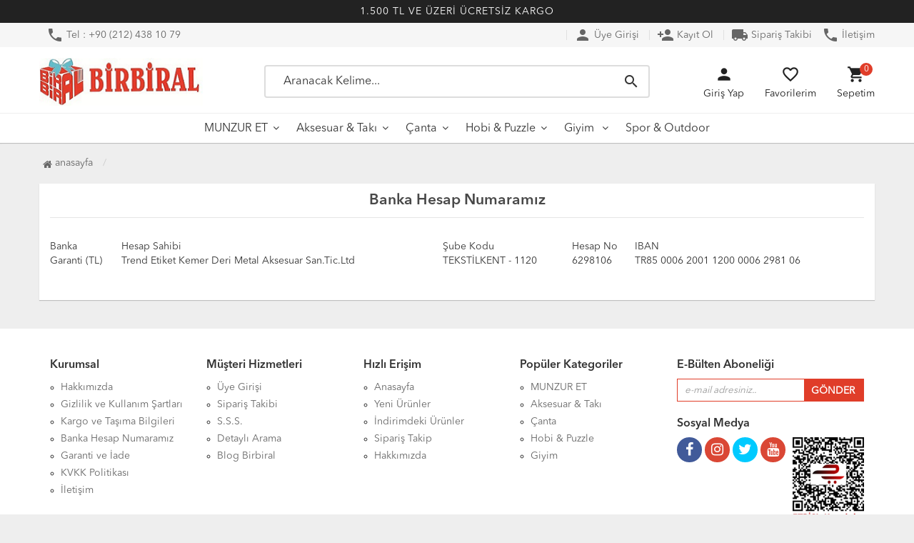

--- FILE ---
content_type: text/html; charset=UTF-8
request_url: https://www.birbiral.com/ic/banka-hesap-numaralarimiz
body_size: 42913
content:
<!DOCTYPE html PUBLIC "-//W3C//DTD XHTML 1.0 Transitional//EN" "https://www.w3.org/TR/xhtml1/DTD/xhtml1-transitional.dtd">
<html xmlns="https://www.w3.org/1999/xhtml" xml:lang="en">
	<head>
		<meta http-equiv="Content-Type" content="text/html; charset=utf-8" />
<meta name="keywords" content=",telefon,deri,aksesuar,sanal market,yerli ürün,puzzle,çanta" />
<meta name="description" content="-Birbiral Bir bir alışveri Sanal Marketi kolay, hesaplı, kaliteli, ürünler sunar. Türkiye&#39;nin yerli ürünler sunan markası olmaya aday" />
<meta http-equiv="x-dns-prefetch-control" content="on">
  <link rel="dns-prefetch" href="https://ajax.googleapis.com" /><meta name="robots" content="index, follow"/>
<meta name="Language" content="Turkish" />
<meta http-equiv="Content-Language" content="tr" />
<link rel="canonical" href="https://www.birbiral.com/ic/banka-hesap-numaralarimiz"/>
<base href="https://www.birbiral.com/" />
<meta name="google-site-verification" content="gXjQrJZZjcXt45MFRNuKzJbTUfRuTdrL5Gi54JvMLJw"/>
<title>Banka Hesap Numaramız - Birbiral Kaliteli ve Kolay Alışveriş Sanal Marketi </title>
<link rel="shortcut icon" type="image/png" href="images/birbiral-250x73-favicon-1.png"/>
<link rel="stylesheet" href="assets/css/all-css.php?v=5.1" />
<link rel="stylesheet" href="https://cdnjs.cloudflare.com/ajax/libs/limonte-sweetalert2/11.4.4/sweetalert2.min.css" integrity="sha512-y4S4cBeErz9ykN3iwUC4kmP/Ca+zd8n8FDzlVbq5Nr73gn1VBXZhpriQ7avR+8fQLpyq4izWm0b8s6q4Vedb9w==" crossorigin="anonymous" referrerpolicy="no-referrer" />
<link rel="stylesheet" href="https://cdnjs.cloudflare.com/ajax/libs/jquery-bar-rating/1.2.2/themes/css-stars.min.css" integrity="sha512-Epht+5WVzDSqn0LwlaQm6dpiVhajT713iLdBEr3NLbKYsiVB2RiN9kLlrR0orcvaKSbRoZ/qYYsmN1vk/pKSBg==" crossorigin="anonymous" referrerpolicy="no-referrer" />
<link rel="stylesheet" href="templates/orion/style.css?v=5.1" />
<link rel="manifest" href="manifest.json"><script type="text/javascript" src="//ajax.googleapis.com/ajax/libs/jquery/2.2.4/jquery.min.js"></script>
<meta name = "yandex-doğrulama" content = "310eca0a6b40a36c" />
<meta name="msvalidate.01" content="89CB903CD2D05AA8BE647CE67FF075BE" />
<meta name="p:domain_verify" content="e010b7d3955c799a7acf8db743aa127c"/>
<head><meta name="p:domain_verify" content="796d7bb0b49c4f4ba98104a26ca3f7af"/></head><link rel="stylesheet" href="assets/css/sepet-hizli.min.css" /><script>var currentact = 'showPage';</script> 
		<meta charset="utf-8">
		<meta name="HandheldFriendly" content="True" /> 
		<meta name="MobileOptimized" content="320" />
		<meta name="apple-mobile-web-app-capable" content="yes" />
		<meta name="viewport" content="width=device-width, initial-scale=1.0" />
		<link rel="dns-prefetch" href="//www.google-analytics.com">
		<link rel="dns-prefetch" href="//www.googletagmanager.com">
		<link rel="dns-prefetch" href="//www.facebook.com">
		<link rel="dns-prefetch" href="//stats.g.doubleclick.net">
		<link rel="dns-prefetch" href="//googleads.g.doubleclick.net">
		<link rel="dns-prefetch" href="//bid.g.doubleclick.net">
		<link rel="dns-prefetch" href="//fonts.gstatic.com">
		<link rel="dns-prefetch" href="//fonts.googleapis.com">
		<link rel="stylesheet" type="text/css" href="templates/orion/assets/lib/bootstrap/css/bootstrap.min.css" />
		<link rel="stylesheet" type="text/css" href="templates/orion/assets/lib/font-awesome/css/font-awesome.min.css" />
		<link rel="stylesheet" type="text/css" href="templates/orion/assets/css/reset.css" />
		<link rel="stylesheet" type="text/css" href="templates/orion/assets/css/style.css" />
		<link rel="stylesheet" type="text/css" href="templates/orion/assets/css/responsive.css" />
		<link rel="stylesheet" type="text/css" href="templates/orion/assets/lib/owl.carousel/owl.carousel.css" />
		<link rel="stylesheet" type="text/css" href="templates/orion/assets/lib/jquery-ui/jquery-ui.css" />
		<link href="https://fonts.googleapis.com/icon?family=Material+Icons" rel="stylesheet">
			</head>
	<body class="pageshowPage"> 

		<div id="header" class="header">
			<div class="headerTop-discount ">
				<div class="container">
					<div class="colgroup">
						<div class="column">1.500 TL VE ÜZERİ ÜCRETSİZ KARGO</div>
					</div>
				</div>				
			</div> 
			<div class="top-header hidden-xs ">
				<div class="container">
					
					<div class="pull-left support-link hidden-sm hidden-md">
						<a href="./ac/iletisim"><i class="material-icons">phone</i> Tel :  +90 (212) 438 10 79        </a>
					</div>
					
					<div class="support-link">
													<a href="/ac/login"><i class="material-icons">person</i> Üye Girişi</a>
							<a class="hidden-xs" href="/ac/register"><i class="material-icons">person_add</i> Kayıt Ol</a>
							<a href="/ac/siparistakip"><span class="material-icons"> local_shipping </span> Sipariş Takibi</a>
							<a href="ac/iletisim"><i class="material-icons">phone</i> İletişim</a>
							
												</div>
					
				</div>
			</div>
			
			<div id="main-header" class="container main-header">
				<div class="row">

					
					<div class="col-lg-3 col-sm-5 col-xs-4 logo">
						<a href="./"><img alt="Birbiral Kaliteli ve Kolay Alışveriş Sanal Marketi" src="/images/birbiral-templateLogo-1.png" /></a>
					</div>
					
										<div class="col-lg-6 hidden-xs header-search-box ">
						<form class="form-inline" action="page.php?act=arama" method="post">
							<div class="form-group input-serach">
								<input type="text" id="detailSearchKey" name="str" placeholder="Aranacak Kelime...">
								<button type="submit" class="pull-right btn-search"><i class="material-icons">search</i></button>
							</div>
						</form>
					</div>
					
					<div class="col-lg-3 col-sm-4 col-xs-4 user-block ">
					    <div class="user-navigation-container">
					        <ul class="user-navigation">

					        	
					            <li class="login-register-button-container">
					                <div class="icon-container"><i class="material-icons">person</i></div>
					                <div class="login-container hidden-xs hidden-sm">
					                    <span>Giriş Yap</span>
					                    <div class="login-panel-container">
					                        <a href="/ac/login"><div class="account-button login"> Giriş Yap</div></a>
					                        <a href="/ac/register"><div class="account-button register">Üye Ol</div></a>
					                    </div>
					                </div>
					            </li>
					        
					            <li class="hidden-xs">
					                <a href="./ac/alarmList">
					                    <div class="icon-container"><i class="material-icons">favorite_border</i></div>
					                    <div class="nav-span hidden-sm">Favorilerim</div>
					                </a>
					            </li>

					            <li id="imgSepetGoster" class="basket-button-container">
					                <div class="icon-container"><i class="material-icons">shopping_cart</i></div>
					                <div class="nav-span hidden-xs hidden-sm">Sepetim</div>
					                <div class="basket-item-count"><span id="toplamUrun">0</span></div>
					            </li>

					        </ul>
					    </div>
					</div>
					
					
				</div>    
			</div>
		
		
			<div id="nav-top-menu" class="nav-top-menu ">
				<div class="container">
					<div class="row">

						<div id="main-menu" class="col-sm-12 main-menu">
							<nav class="navbar navbar-default">
								<div class="container-fluid">
									<div id="navbar" class="navbar-collapse collapse">
										<ul class="nav navbar-nav">
											<li class="munzur-et dropdown"><a href="/munzur-et" id="a367" class="dropdown-toggle">MUNZUR ET</a><ul class="dropdown-menu"><div class="row"><div class="col-md-2 catLanding"><a href="./ac/yeni">Yeni Gelenler</a><a href="./ac/indirimde">İndirimdekiler</a><a href="./ac/cokSatanlar">Çok Satanlar</a>                    </div><div class="col-md-7"><li class=""><a href="/sucuk"><i class="fa fa-caret-right"></i> Sucuk</a></li><li class=""><a href="/kavurma"><i class="fa fa-caret-right"></i> Kavurma</a></li><li class=""><a href="/munzur-pastirma"><i class="fa fa-caret-right"></i> Pastırma</a></li><li class=""><a href="/salam"><i class="fa fa-caret-right"></i> Salam</a></li><li class=""><a href="/sosis"><i class="fa fa-caret-right"></i> Sosis</a></li></div><div class="catimg col-sm-3"><a href="/munzur-et"><img class="img-responsive" src="images/kategoriler/munzur-et-resim-367.png" alt="MUNZUR ET"></a></div><div class="clearfix"></div></div></ul></li><li class="aksesuar-taki dropdown"><a href="/aksesuar-taki" id="a225" class="dropdown-toggle">Aksesuar & Takı</a><ul class="dropdown-menu"><div class="row"><div class="col-md-2 catLanding"><a href="./ac/yeni">Yeni Gelenler</a><a href="./ac/indirimde">İndirimdekiler</a><a href="./ac/cokSatanlar">Çok Satanlar</a>                    </div><div class="col-md-7"><li class=""><a href="/bileklik"><i class="fa fa-caret-right"></i> Bileklik</a></li><li class=""><a href="/takilar"><i class="fa fa-caret-right"></i> Takılar</a></li><li class="first"><a href="/deri-telefon-kiliflari-12"><i class="fa fa-caret-right"></i> Deri Telefon Kılıfları</a></li></div><div class="catimg col-sm-3"><a href="/aksesuar-taki"><img class="img-responsive" src="images/kategoriler/Aksesuar---Taki-resim-225.webp" alt="Aksesuar & Takı"></a></div><div class="clearfix"></div></div></ul></li><li class="canta dropdown"><a href="/canta" id="a81" class="dropdown-toggle">Çanta</a><ul class="dropdown-menu"><div class="row"><div class="col-md-2 catLanding"><a href="./ac/yeni">Yeni Gelenler</a><a href="./ac/indirimde">İndirimdekiler</a><a href="./ac/cokSatanlar">Çok Satanlar</a>                    </div><div class="col-md-7"><li class=""><a href="/plaj-cantasi"><i class="fa fa-caret-right"></i> Plaj Çantası</a></li><li class=""><a href="/omuz-cantasi"><i class="fa fa-caret-right"></i> Omuz Çantası</a></li><li class=""><a href="/sirt-cantasi"><i class="fa fa-caret-right"></i> Sırt Çantası</a></li><li class=""><a href="/bilgisayar-cantasi"><i class="fa fa-caret-right"></i> Bilgisayar Çantası</a></li><li class=""><a href="/postaci-cantasi"><i class="fa fa-caret-right"></i> Postacı Çantası</a></li></div><div class="catimg col-sm-3"><a href="/canta"><img class="img-responsive" src="images/kategoriler/canta-resim-81.webp" alt="Çanta"></a></div><div class="clearfix"></div></div></ul></li><li class="hobi-puzzle-20 dropdown"><a href="/hobi-puzzle-20" id="a295" class="dropdown-toggle">Hobi & Puzzle</a><ul class="dropdown-menu"><div class="row"><div class="col-md-2 catLanding"><a href="./ac/yeni">Yeni Gelenler</a><a href="./ac/indirimde">İndirimdekiler</a><a href="./ac/cokSatanlar">Çok Satanlar</a>                    </div><div class="col-md-7"><li class="first"><a href="/puzzle"><i class="fa fa-caret-right"></i> Puzzle & Yapboz</a></li><li class=""><a href="/hobi-puzzle-hobi-deri"><i class="fa fa-caret-right"></i> Hobi Deri</a></li></div><div class="catimg col-sm-3"><a href="/hobi-puzzle-20"><img class="img-responsive" src="images/kategoriler/Hobi---Puzzle-resim-295.webp" alt="Hobi & Puzzle"></a></div><div class="clearfix"></div></div></ul></li><li class="giyim-deri dropdown"><a href="/giyim-deri" id="a120" class="dropdown-toggle">Giyim </a><ul class="dropdown-menu"><div class="row"><div class="col-md-2 catLanding"><a href="./ac/yeni">Yeni Gelenler</a><a href="./ac/indirimde">İndirimdekiler</a><a href="./ac/cokSatanlar">Çok Satanlar</a>                    </div><div class="col-md-7"><li class="first"><a href="/ic-giyim"><i class="fa fa-caret-right"></i> İç Giyim</a></li><li class=""><a href="/tayt"><i class="fa fa-caret-right"></i> Tayt</a></li><li class=""><a href="/erkek-corap"><i class="fa fa-caret-right"></i> Çorap</a></li><li class=""><a href="/erkek-t-shirt"><i class="fa fa-caret-right"></i> T-Shirt</a></li></div><div class="catimg col-sm-3"><a href="/giyim-deri"><img class="img-responsive" src="images/kategoriler/Giyim---Deri-resim-120.webp" alt="Giyim "></a></div><div class="clearfix"></div></div></ul></li><li class="spor-outdoor"><a href="/spor-outdoor">Spor & Outdoor</a></li>										</ul>
										</div>
								</div>
							</nav>
						</div>						
					</div>
				</div>
			</div>
		
		</div>
		
				
					
			<div class="columns-container">
				<div class="container" id="columns">
					<div class="breadcrumb clearfix ">
						<li class="home"><a href="./"><i class="fa fa-home"></i> Anasayfa</a></li> 
						<li><a class="BreadCrumb" href="/"></a></li><script type="application/ld+json">    {
      "@context": "https://schema.org/",
      "@type": "BreadcrumbList",
      "itemListElement": [{
        "@type": "ListItem",
        "position": 1,
        "name": "Ana Sayfa",
        "item": "https://www.birbiral.com/"  
      },{
        "@type": "ListItem",
        "position": 2,
        "name": "404",
        "item": "https://www.birbiral.com/galaxy-tab-3-7-0-t210-zore-tam-orjinal-batarya"
      }]}</script> 			  
					</div>
					<div class="row">
						
						<div class="center_column col-xs-12 col-sm-12">
							<div id="content">
								<div class="PageBody"><h2 class="page-heading clearfix">
<span class="page-heading-title">Banka Hesap Numaramız</span>
</h2>
<div class="page-content">
<div class="PageBody"><table border="0" cellpadding="0" cellspacing="0" width="100%">
	<tbody>
		<tr>
			<th>Banka</th>
			<th>Hesap Sahibi</th>
			<th>Şube Kodu</th>
			<th>Hesap No</th>
			<th>IBAN</th>
		</tr>
		<tr>
			<td>Garanti (TL)</td>
			<td>Trend Etiket Kemer Deri Metal Aksesuar San.Tic.Ltd</td>
			<td>TEKSTİLKENT - 1120</td>
			<td>6298106</td>
			<td>TR85 0006 2001 1200 0006 2981 06</td>
		</tr>
	</tbody>
</table>
</div>
<div class="clearfix"></div>
</div></div>							</div>
						</div>
						
					</div>
				</div>
			</div>

				
		</div>

		<div id="footer" class="footer">
			<div class="container">
				<div id="introduce-box">

					<div class="col-md-9 col-xs-12">
						<div class="row">
							
							<div class="col-lg-3 col-md-4 col-sm-4 col-xs-6">
								<div class="introduce-title">Kurumsal</div>
								<ul id="introduce-company"  class="introduce-list">
									<li><a href="/ic/hakkimizda">Hakkımızda</a></li><li><a href="/ic/gizlilik-ve-kullanim-sartlari">Gizlilik ve Kullanım Şartları</a></li><li><a href="/ic/kargo-ve-tasima-bilgileri">Kargo ve Taşıma Bilgileri</a></li><li><a href="/ic/banka-hesap-numaralarimiz">Banka Hesap Numaramız</a></li><li><a href="/ic/garanti-ve-iade">Garanti ve İade</a></li><li><a href="/ic/kvkk">KVKK Politikası </a></li><li><a href="/ic/iletisim">İletişim</a></li>								</ul>
							</div>
							
							<div class="col-lg-3 col-md-4 col-sm-4 col-xs-6">
								<div class="introduce-title">Müşteri Hizmetleri</div>
								<ul id="introduce-company"  class="introduce-list">
									<li><a href="/ic/uye-girisi">Üye Girişi</a></li><li><a href="/ac/siparistakip">Sipariş Takibi</a></li><li><a href="/ac/sss">S.S.S.</a></li><li><a href="/ac/arama">Detaylı Arama</a></li><li><a href="/ac/makale/blog">Blog Birbiral</a></li>								</ul>
							</div>
							
							<div class="col-lg-3 col-md-4 col-sm-4 hidden-xs">
								<div class="introduce-title">Hızlı Erişim</div>
								<ul id="introduce-company" class="introduce-list">
									<li><a href="./">Anasayfa</a></li>
									<li><a href="/ac/yeni">Yeni Ürünler</a></li>
									<li><a href="/ac/indirimde">İndirimdeki Ürünler</a></li>
									<li><a href="./ac/siparistakip">Sipariş Takip</a></li>
									<li><a href="./ic/hakkimizda">Hakkımızda</a></li>
								</ul>
							</div>
							
							
							<div class="col-lg-3 hidden-md hidden-sm hidden-xs">
								<div class="introduce-title">Popüler Kategoriler</div>
								<ul id="introduce-company" class="introduce-list">
									<li><a href="/munzur-et">MUNZUR ET</a></li><li><a href="/aksesuar-taki">Aksesuar & Takı</a></li><li><a href="/canta">Çanta</a></li><li><a href="/hobi-puzzle-20">Hobi & Puzzle</a></li><li><a href="/giyim-deri">Giyim </a></li>								</ul>
							</div>
						</div>

					</div>

					
					<div class="col-lg-3">
						<div id="contact-box">
							<div class="introduce-title hidden-xs">E-Bülten Aboneliği</div>
							<form class="hidden-xs" action="" onSubmit="ebultenSubmit('ebulten'); return false;">
								<div class="input-group" id="mail-box">
									<input type="text" id="ebulten" placeholder="e-mail adresiniz.."/>
									<span class="input-group-btn">
										<input type="submit" value="GÖNDER" class="btn btn-default" />
									</span>
								</div>
							</form>
							<div class="introduce-title">Sosyal Medya</div>
							<div class="social-link">
								<a href="https://www.facebook.com/birbiral/" target="_blank"><i class="fa fa-facebook"></i></a>
								<a href="" target="_blank"><i class="fa fa-instagram"></i></a>
								<a href="" target="_blank"><i class="fa fa-twitter"></i></a>
								<a href="" target="_blank"><i class="fa fa-youtube"></i></a>
								<div id="ETBIS" style="float:right;">
<div id="C16152B030164711A11F9F19962E49AE"><a href="https://etbis.eticaret.gov.tr/sitedogrulama/C16152B030164711A11F9F19962E49AE" target="_blank"><img loading="lazy" src="data:image/jpeg;base64,
iVBORw0KGgoAAAANSUhEUgAAAQIAAAEsCAYAAAAo6b0WAAAAAXNSR0IArs4c6QAAAARnQU1BAACxjwv8YQUAAAAJcEhZcwAADsMAAA7DAcdvqGQAAInbSURBVHhe7V0FgFVV11Xxs4sQBJUGO7E+u7sVu/u3P2wMbMXuwgJFMBDFRMRAYnqYpjulQRo8/1733sd7b991Z86dO+/NAG/pYmbe2+ecG+eue2KffTYQmLrEPfbYwzDssssu1F7z4osv9lJUjQMOOIDmoXnqqad6KeKYNWuW2Wabbai9DQ8//HAvpzj++ecfs8MOO/hs+/bt61lUjuHDh/vSrk3866+/vDOJ4+GHH/bZHXPMMd63VQP3Tqe/6667vG9rDu+//76vHNRZBtRxbVsHSD+sNWaEICMEicgIQdpIP6w1ZoQgIwSJyAhB2kg/rDWmUwg6dOhA89BMpxA0adLEZ5sRgmS7jBCkhPTDWmNUIejYsaOXomrsueeeNA/NdAnBokWLzFZbbeWz/f777z2LyjFy5Ehf2rWJtkJw/PHHe99WjTPPPNOX/oEHHvC+rTl8+umnvnLWeiF4+umnzc8//5xy3nrrrb6ywwjB//73P1+er776qjnppJOs2L17d1/68847z1dOuoRg1apV5vfff/cd080330yPX/Oyyy7zpQ3Du+++mx5rumgrBA0aNKDnz9ioUSNf+pYtW1LbKGQPdxghwLPA7klNE8+2Ltuj/8OhQ4d6h5xafPzxx76ywwjBZ5995n0bx5dffumzC2JZWZmXKo7OnTv77NIlBEFgzVvGdu3aeSmqhy+++ILmmy7aCsHawjBCgGchHcCzrcv26P/wl19+8ZKlFm+99Zav7DBCgH6ZBsRB2wUxNzfXSxUH+o/arraF4Oyzz6Z5aO6zzz5eiuqBCXM6uT4LAZ6FdADPti7bo//DjBAk22WEID3MCEHqsU4Kweeff+59G8dXX33lswvimDFjvFRxPPTQQz47PI
gaq1ev9tmF4X777eflVDXSJQR9+vSh+aaLTAg6depEbdcGrpNCkJWVZZ577rlqEyPaGlGFADMEupwnnnjC3HPPPUm84YYbzEYbbeRLf/vtt/vSH3nkkT67XXfd1WfXtWtXc++99/rKsiXGInSeL7/8sjOFqJEKIfjxxx995V944YU0X8Yrr7ySnpem7bGDTAgwwKXzZMe5ySabmFtuucVnmwrutttuvvIZowoBnhl9j8IQz6xGZCFgb8owxPSKRlQhYMSov8bChQvNf/7zH2pfXUJYoqCgoIDmO3XqVM8ijlQIwbnnnkvzsOXEiRO9nCrHwIEDaXpGJgQM7Nptu+225t9///UsUourrrrKVz5jVCFgU5JhiGdWI7IQVDLtYEWM5mukQgiYQ9GECRNqXAgwLbVgwQKvhPBApdd5brnllmb69OmeRRypEAK80VketoTzkg3gDMXSM9oKwW+//eZLi/EajNukA6hjunzGqEIQZgaMEc+sRkYIMkKQhIwQVB8ZISC2towqBDvttJPPlvGKK67wUsQxe/bsGheC7bff3hkwrC7y8/N9ecKrEN6FGqeddprPljGo4jFcd911NA9bjh492supcoSpzDk5OV6qyoG+r06LrsHSpUs9i9TCVghQZxkyQqAQRgjQ98cioUQyrzF4eWFaMJHfffed2XjjjX22GPTReTLCUUen3W677cwff/zhK8uWzDd98803dwbHtO21115Lj0sTLQedNoinn366r/yGDRv68gxyw8Y0rc5z5syZ3t2KA56SOs8g9u7d25cn4zvvvOM7HrSmBgwYQO2ry7y8PLN8+XLvTOJgQoC6qM+HjVcBGSFQCCMEDNdff70vfRjaNm8ruXhp4bfffusdSeUoLS2l6W159dVXeznFgW4Vm3FhxKxHFPz3v/+l+dYmx48f7x1dHEwIUBdtkREChahCcF3E5i2a5zbAVBtLny5+88033pFUjqKiIprelhgN1xg7dqy1EGCd
RxQcdthhNN/aYr169Rwh1GBCgLpoi4wQKEQVAjSZdfowRPPPBj/[base64]/Vee64445m1KhRPttly5Z5OVUOJgT169c3xcXFvjwZETdBp8eosrbDsmhMS2rbdAkBpi9btWqVRNtpW5AJQf/+/X15HnTQQWbx4sWeRRzTpk3zXZPbbrvNVw5aDtouDNlSc8YgIfj77799eYbxYcgIgUJUIWBgi44QiCIKmBDggV2xYoVnUTmeeeYZX3qsadCAX0LTpk19tukSgqhkQsDuB+b8mb8Ew+OPP+5Lf9xxx3nfVg/sZcEYJARRkREChVQIAVuG3KJFC+uHloEJQRjPQlaZ2TLktT14KRMCHLu2wzmyxVUMbBlymJiFDC+88IIvT8aMEGSEIAkZIbBjRgjssFYLQdQAET179vRyiiMVQvDRRx/58kR/PgrYCjoMSs6fP9+zqBxMCPbff3/v22TAu1DbsrgLDLUtBFj6qhFVCFigGESfjgJW74I4d+5cL1XNwVYI8MxouzDEM6sRWQhKSkpMjx49qk2mrGGEAGv/MaqdSLj4amDgRpf93nvvOWsQdHpbYrBP54mHk7UyoMI6fZcuXXzp8fbUdpiC6tatm8920qRJXu6VgwkBRtiff/55X562RFrkofN98sknfbaYYdCIKgSFhYW+clj9XLJkiRPkVV9TRhbGHoOYuhwEt4XHoE4fNaanrRDgmdHHFIZ4ZjUiC0EqEEYIWLz/N954w/u2csybN8+XNgyPPfZYL6eqwS
oZU2a26AiMsnCGCQGmyrDoqrpAWjbdZttkjioEtkDrzHZakPGQQw7xckoG1pRoW7Q6o8BWCFKBtV4I2DJkFrOQAZUW/T2d3pYsZmEQ0H/V6ZkQhFmGbIsgIbBdKcgQ5FmIsmyQLiHAeA1bhGZLTOdqoMWH8SVti3GoKMgIgUJGCJLtMkJQfWSEwA6hhIDFOksF0AfTZadCCNLZNcgIQTLYgq3NNtvM+7bmsLYLAZ6FdIDFcvDo/xADc2zwoabJouREFYIwg4VYf6/zRB9f24UZLEyFEGBNvy6frZMIIwRDhgzx5YnPNMIIAY5J54mpOn09sVIP/Wxty+IZ2A4WBgkBRFyXz8ZxogoBrpM+zqBVo0wI8Czo9Kkgnm1dtkf6Ya0xqhCEmT7EAJG2ZU20MNOHqRACeNJp22uuucb7No4wQsC2dmOBNMIIAY5J251yyinet3FghF/[base64]/[base64]/xevXr5bNkyZCYEqDOoOzpPFkMSLyBt
[base64]/vfZsMJgSYY8Zy3kRiVFgDQTERMFOXxUauMS2n80TsAG0XlUwIMOCEmQhd/tFHH03zsCXmrfW52zJozpsJAQKT6PSI96/[base64]/Ya8JfQdmBBQYFnUTmiCsHbb7/tSx9ENuOCJjuzrWleeumlXolVA16pLA9rYpmnDfEG04nhSw11TSTcfrGBhbZlQoDKxNKz8vG5ts
VgIbPVRABKNvJ95513+vJkG6MyIcAb7amnnvKlb9u2rc/2hBNO8NmxMZMgYApOp08FMfWqjz2ITAiwXFvniSCn+n5gEAxBUbUtBuG0LYs9EEYIEAxW54mt1XR6vID08WCbd7aw7Pvvv/fZhqGtr0j79u19x/7YY485noAaWAjFyrKllMcPwoZstx4AF1XbMiFgQMRenRZko7cINsJsbYkRZRswIcB8PwObrsJOR2sD4A6sjz2ITAgYfvrpJ1/aTTfd1Ps2Gfvtt5/P9v777/[base64]/nzDPPNF9//bXP9qabbvLZ7rrrrr5y2rVr50ubKmI2QB+TLTGl+N1339F8o5BOHyLgpL5Q8Cy0QZAQRKXt25sBu/XYTh8yHn/88V5OVSNdQuCN9CYxKLpTbSKqEDCyJdz//[base64]
dDnwLqtrYL4JDRo0oIFf2T4TjLjGGhACDKRpW/SnNWpbCKK81P7+++/0CcG5557r3KxEsmkcBggBpkd0elsyr0QQAS/nzJlTLWJpLxyAWHma7CKjhaTzRFgs9Es1MGil88Q6DRsgP/[base64]/rK+vnnn71vUwss2dVlB9HWxZgBK0lZnn/[base64]
xOH0QWr3H33Xf32aF+6msURAQv1emdrcxUOQhUytLLd8mGIHPCYMDDzdIzsh1k2Vx4UPBSW7Dw2UFCwCrESy+95H1bPbAQ6cwH4/fff/[base64]/[base64]/Au9nEtDfgUImMmrUIexUhBVSVTHMiitbIYDb7rBhw3xlIe6CPk9GDOJpBAkBZh10Oagk2i4VQoC1CrrsnJwcuuEMHLfYuWoG
iSWreBi00unxptTHhB2REHdQ2zIyl+utt97aZ4frCSctXRY87rQtI+qCThtEeO3pYzrrrLOoLeMZZ5xBj8GGGECE6Ony4aKsy2FjNhhA1HYgFQIG9larbdoKQRCjLKUNEgJbpkIIcD7MltF2S3nMo7OKx4SAgXl6YsEW66oxsO34EaJcAwFxWFAbuM/aIMy1i8q1JkIRQ23P5zJGFQI28m2LuigEeDiZLaPtBrKYR48iBGzhDKJF2QZreeSRR3zpWVcNwUpYLAfb/TRQF3TaVBErbKsLLNiqVSGIui16KhhVCNAkqi7WdiHAkmMbwCsxihCECV7KwDwLowYvZXCaxyptqogB8eoircFLGeqiECBun0a6hACOJmxNvS1ZbH6syrOd84/aNejRo4eXqnKMGjWKpmfz1gysRYAHNl1CYNs1SKcQ2IZ5Y8CMC+IrsnwjEUtpbQghwAHYkBZEiDeNbXpmx9ZwRxUCTLex89fEDUFTVB8TiyfHzhOBRnWeiG+AQVlty/[base64]/6yPapDwIUn+WhySozKi6zZavAGKIKwe23305tNaHKbOSbbbrJQsHD30DboeWAcOYaLGouu3ZBwL5+Oj0jHGVsAdFieWiG2ROCIaoQMOIea6RCCLDHYhT07t3blydmXKLgzz//9OXpkX7oI7yUbBBmp6P/+7//81LFEeRZaD
vlElUIogYvRSXVtqjMGmwZMrzt0OXQYP7ytkIQxrPwyiuv9FJVDVt/eeZZGAapEALcY41UCAEC30QBvHF1nni28IxVFwgxoPP0SD/[base64]/PDB13ki+AxLz8haffBX0HniGuu0F1xwAQ38CiHR6bE8V6dHXdB2qDO2rQzsF6rTv/vuu75ywhAtF50nfGewq5K2xTSvBtz1tR2WhbPjF9IPrYjIqxphhICxefPmXk7VAxMCjLYy2A54seYtpnKYLRRXg60+ZAwSAlsEecexICIMPXv2pOltybbtwsg3s2VkKzcZKnmr+ciiZyNArbYL2kAWdUfbMkJINKLGXcCaBA14UDJbdp5YI8NsA0g/[base64]/fbbPltGxIzQabFOn7koM2Jg
UueJt6/OEwN7mHXR6W2FAOeu88SMBxssZELw008/[base64]/[base64]/aJQA01WDFohAEIiv/jiC1/aN99802eHraO0HchCcsN1Vtuh2akBYYKK6rIwGo7It+sLZk2bZkbn5ZlR0gzGzzEex3ocl8DxwgkJnOhxksfJHqd4nJqXu4bTPE6XcsAZHmcK/87PM/MqKsxSy8Ak6QAGFNE61HUpDFm9w0uR2aIsXZcxNqXt8MzoOgvqtCBmXHR6+BGw9IzWocpsASFggUnY/oGY1tJ2QfO5+FzbsghFDNgrIWgKbF0WAmwANqKgwPR94QXzUseO5n8tWpib5W1y2xZbmDu22Nx0Et4lvHfzzc19ws7ChzbfzDwifEz4hPApEdBnhF0329
Q8L3xR+LLwNeHrwrckv3eE7226iekm/ED4sbCH8FN58/Xa5D+mt/BL4VfCr4XfSL6/7LuPyb70UjO6WzezyNLPIVXA4h68aNIFFiKebb7LfGKCmJ2d7aWKI5RDkZemxhDkWch2OgqzLTp8DrQtC17KgBYB61qA66IQLFi40PzSvbt54rRTzdXbbG0ukfO8UniDKD+E4Fbh7fKg/k/YSXiPPLD3Ch8QPigP6iPCx4RPCJ+S6/aMsOt/NjbPC18Uvix8Tfi68K2NNzbvCN/buJ7pJvxA+LGwh/BTKe+zehuZXsIvhF8K+wj7brSh+UaOp68QPwdIF2003ohk78J0ANGiogYRCQO20xGeBQ22DDmIkT0LvTQ1hjBCgK6BtmMLmQAWZcdWCLCx6vogBEuWLTPfSyvpdulenS/ndrHwGnnQr99yC3OjtAL+T3ir8HbhnV5r4G4hWgP3Cx8UPixv6y7Cx4VPCp+W1sCzwufk7f+C8CXhK15r4A3h2yIq7wrRGnhf+KGwu/ATYc+gFoGwn/A7uSc/iIj8IMf5vTD3/PPNUhJ+LtVAiyBq7IAwYEKA1rFGmBYBxg40QnkWemlqDGGEAP0ibRd0QzCwp22ZSysDVoGt60KQP2iQueuww8xZck4XCq+UB/xqEYDrhHVaCIQ/ScviZ2kp/[base64]
HHaoOVHO4fwtNzcXbrWluVgEYG0Xgl8hBnJOBeec7cx6pAthPAux1D0KoggBni08YzWNjBCshUIwd948c/Phh5vj5fjPEwE4X7guCcFAOa8/5Hzmj/[base64]/AO4Z3Cu4X3Cu8XPih8WNhF+JjwSeHTwmeFzwlfFL4kfE34hvAt4dvCd4XvCz8UfizsIfxU2Ev4hdBWCNA9yN6lvVlGVi/WNCqJ9U/JhIBNhWMtDIOtELAl3EGwDcSLZ5uBCsEJJ5zgywBeSjYIIwRhPAsZmBCEWYa8NgG+7B/LG+Hu0083XS66yDwqfFz4xEUXmieFTwmfufBC86ywq/D5Cy8wLwhfEr4sfOWCC8yrwjeEbwrfEr4jfFfYTfi+8EPhRxd0NN2Fnwg/FX4m3ZBewt4dzzdfCL8U9hH2FX4j7Hf++eY74Q8efxL2F/4i/FU48PzzzG/y80851n5t25g+8Cq0EILf5F4OatTQLCBhumsaGCfS9agyMiGAc5u2C/KJsRUCtqgvCAgJwPLQxLPNkBGCtQRYwLK2Y7x0L7/ccEPTt169qoVABOP3DTcws9MwmJsRggAhYPH0HnvsMe/byoGBDATh1OnhxqmB/oq2a9mypfdt1fBirSUxzMXLIL1A37b/wQeZPnKfqhKC3z
euZ34Xu5lff+2lTh3ChKID2UsNMQK1HV6IDOj7a1vGMLtEsYVMjEHBhDaAl5QmBtx0BhdKc1PbsdBSiKaDIJYnn3xyEjGYodMj0Ki2Q79I2wURgx86PeIRMFvGoIg+GaQOeXffZb6U+mQrBDO+8j90NQ0EJdH1qDK+8sorvrqEgTxth9aptgNZIF+0EnR6tn17EBD/[base64]/r3N3222Nz0lbd9VULg+BHsvptZvnixl7ruAONlui5dffXV3rdxjBs3zmcXRITdq03IMfAD04RrI+LbJ/Kkk07ysokD01zz5s1LCikNnnnmmb48sce/toO3obYLInYF0ulxQZktIwKl2oa7zqD6WLJokSl7913zdf36TmvA1rOw6JJLvBxSCwxwBw0cs7qM7d/1s4CI3NoO4cNYvWN8/[base64]/FD4kfBjYQ/hJ8Kews+uvcb0Fn4h/FL4lYh1H2Ff4TfCfsLvhD8IfxT+
LOwv/OWaq80A4a/C34R/CP+U/P6U8/x2zz3MZ3K9bT0LB0qLAUIwpU96Bgoxks887vCSwIC4rmNYhqyfBbj+aruodZkRzxaeMRtg812WB6McAz8wTeytZgMcJFwrWR51kWgVRMWq1avNMGnJPCHX6JzjjzcHtGljWm21ldmpXj2zg5Sxo7C5sJWwjbCtsJ2wvXAX4W7CPYR7C/cV7ifsIDxQeLDwv8LDhHAvPlp4jBArD7EEmbkYnyfsKNQuxlcJrxVeL6wpF+NXhZW5GH8idETgP/[base64]/UsTAXxbNkKQajgpeQDSlshwAaX64MQfNitmzlozz3NtpJHQ3n4IQSttt3WtBa2FbYT7iICkBGCcELQX67nsEMOMSukHqULEALmDgxPSOzRoesME4J0tQjCCEFKtkVnO7kEAeGUWB51kX/88Yd31HZAaPSLzj3XbCVpG2y8sWkuD3ILeehbCjNCEE0IEK9w4HbbmjnDi7yrnR58/fXXga7trJuLmSmNTz/91GeXCoYRAmznz/KgxBJMG2LgAQsWquJxxx1Ht2R6+OGHab62tBWXY445hqZnxJJn2zgLQNawLLP3Lu3NZlJOM3mAd5aHvbkwIwTRhQARjPuL/RSyJiXVQBBdeKnquoxZMYQU1/UGS/K1Ldu9CHVWpw1DPDM6zzBCgH1EdZ6IkaDzdOilqRJsP/4w/PHHH72cqgfb9dZYiGQL+HezxVAM+Xl5pvVOO5otN5SbUX87s6M86BkhqBkhwJ4G/eU6TCK7Ya
ULiIDF6tPs2bM9iziYcxwj6mwU4JnReYYRAgZshKLzdOh9XyWwsyrNwJJsxVYYoA/H8tUMswwZA0ToH1YFhIXeb889zRYiAs1EBJpJ8zUjBNGFoJ/cL+x09Nuee5mZJC5/OsFiFmLKG11BDeZZyBi0DNkWeGZ0nlGFAK0CnadD7/sqsT4LweWXXGL+I3nvIALQVJgRgmhCgC3Pvpbr2U++L7jtNrOYvHXTjYwQWGJtEYIwocpsugbYcGVrqeiN5IHMCEH1heCL/2zsOBR9Luwr6Yacd56Z/lfNO3NVFyx46booBIMHD/bl6RCDB5rYPVgjFUJQUFDgK5stJAJshWDffff15RlEjAj//PPPXgl+YPro+GOOMZtKvo3lwW4iD/QOwqZCDBbuJNxZ6MwcCFsKWwnbCNsK4Uewi3BX4e7yQO8p3Eu4j3Bf4f7CDsID5SE/WPhfebAPEx4uPFJ4tPBY4fHykJ8oPEke8FOFpwkRvPRs4bnykJ8nvEB4kTzgFwsvE14hD/hVwmuF1wlvkIf8JuEtwtuEd8hD3kl4l/BeedDvE3YWPiQP6SPCx4RPCJ+Sh/wZYVd5sJ8Xvih8Wfia8HXhW/KwvyN8Tx72bsIPhR8Le8iDD2cixCuMORV9Jy2wnNtvNzPSvHlJVcDmObdJy0TXpVQJAeq4rot4FjTCCMEnn3ziy5PxySefdByNNCXv5ILA77//3ss+jlQIAQteCk8uBlshCMvKpg9/[base64]
o4FggprLqRIC5q2IZ0EjjBDYDqYfdthhXopkyHd+Y1wYjVQIQZiYhakSgsocitCMeluO8eOPPjIff/hhErsnsIfiJx4/TWBPj5957JXA3h4/F37h8UuPXwn7JPBrYV/hNx6//fADh9+BH3xgvhf+4PFH4U/Cnz32F/4iHCD8VThQ+Jvwd49/ehwk/Es4WDhEOFQ4TJglzBbmCHM95gnzhYUfvO+yWzdTItdr4oABZq48RCtXrfKuZt1FUMzCVAkBi1nIliGHEYLIMQu1IZgRggzWJ2SEIEAI2Jx/[base64]/LE1umaTusC8cN1NRpY6zLQlAgzb2+PXqYHz//fA1/8vizsL/HX4QDPP4qHOjxN+Hvwj88/ikc5PGvz3ubwcIhwqG9XQ4TZgmzhTnCXGGex3xhgcfhHouExcISYanHMmG5sEI4IoGjhKM9jhGOFY4Tjvc4weNE4SSPk4VTPE4VTvM43eMMjzOFfydwlsfZMco1nNOzp1n1zz/elfUjSAiwlFfXMezGpetXvXr1fOlRZ3XaMAzzUhs0aJAvPYRAHyeWVms7cA
OEYrLhdttt5ys8jBBgtJPla0uchM6zYcOGPjtERkZzLpFwDNp444196cG6LAS933vP7CnHeOhGG5ojNtrIHCk8Rnis8AThScJT5LvThGcKz95wQ3OO8HzhBRtuYC4SXiq8TGizLfpdwurELHxd+KYwaFv0mItxbyHWGyCSMRYd9RV+K/xOiKXIiEmA4CQIVYa4hdjbAJuc/CEcJBwsHCocJswS5ghzhXnCAmGhcLiwSFgsLBGWCsuEf7/4ovm3EucmJgQbynXEwLeuY+iS6jqG7ft0etRZnTYMWVCUIO6www6+9HAn1seJ2QltB0oePGMbhhGCdBHTKBozZsygQgLWZSGYO2euOX+3XUUENkzpWgOsM7hf+KDw4c02NV2EjwufFD696abmWeFzm25iXhC+JHzFW2fwhvDtTTYx7wq7bbKxeV/4obC78BNhTxHfXhvXM72FXwq/En4t/EbYT/idvEV/EP5UbyPzs/AXRC8WOrscCf8UDhKx+0s4RK7BMGGWMFuYI8wT5gsLhMOFRcJieXhLRPhK5feYCMyyiH/IhCCIn0uLSqOHtDqYbW0S43oav/32G7UV0g+tWBeFAAM5GlDCtVEIgC8QG1GO88SttlinIxQlRjHGvga/C/8UDhIx+Us4RIRjmDBLmC3MEeYJ84UFwuHCImGxCEuJCAhaA2WS9yy5fjYIIwS1Gbw0DJkQBC5DJh9YMyMEqcfylSvNPeef54Q1zwiBhRBI6wFdg/JGjczcEAPUGSHgH1pxn3328bJPBmIBMvt08IwzzvCOIo7Ktp5i6yrqGmbNmmWuO/xwc6gcL7oGGSHgQoDxAXDkAR3MopDb2YURAubI9uabb1Lb2iRiHmogRiez3QCj7Jp77rmnzxBblmm7N954wxlBTSSmVrBri06PgI86fRgyd8nrrrvOZ4eBQY1//vnHUXFtC2L8YG3ArL//Nv87/XRzuJz3yfLwZIQgQQgwTiDXBSIw8ZZbzAqyA1dV
YEKAmQCsAdB1hsXrQGATbYdtzHSeIKbitS2m9bQddl/Sdq+99hpt3Xbp0sVniw2FNaZNm+azA6kfwamnnuorCFGMNbCJqLYLYmUBQGzAfMHZjjPrMtBN+KhrV3Nmw4ZOTIIz5EFbr4VABCA2a1AurYC5EeoYEwI8cAsWLPAswgMvGZ0nyHwTsKWgtruE7P2I/Qw3l/ukbRF8NQqoEMD7SBfENjgJjIhKmC7PwvUBY0aMMF1vuMGc33h7J0DJ6cLz5cHDrME6LwTy8GPqMDZ9WCKt1+ndupmVETdECRICjC9VF0HborM39f/93//57BAtWQMigg2JtS3zLAyDjBCsxZggzdHeL79s7j7uWHPx9o2cCEXY//B8IfY9vESI6ESJ+x7GfAhuFiI60e1CRCfqJLxHCB+CzsJEH4InhE8JnxF2FSJCEaITvSJM9CF4R/ie8APhR8LuQoQq6ymEDwHiFX4p7COEDwEiGCOSMXwIfhD+JMROR/AhwLboMR+CP4V/[base64]/C38RDhAOFP4u/FM46NBDzV/CIR6HCbOFuR7zhQX//a8plHzKrrjCTHj6KTPz66/N4smTjd3G4PaoqKjw1S8QA83VRdBeCYiRqFHrXQM8TJo4KGwUkshHHnnEZ/fqq6/67C677DI6WMiEAIqp88TOtAz33XefryxsuqLT//nnn16KOBYtWuQ4fGhbcPr06Z7VugX40KWbq9VP/VkUphKTJk0yL730kq9+wUsVMzYaqGO6Hg0h+zJgYE7nCWKGQac/9thjfc8MYgpou5
elBcgGC7HkWNuGoeSRnCGIwAcabKcj7B3PwKYPmRDg4ms7+CDYAhdVp18Xpw8zSC3gdhsU+YcBdUzXo6CAOgxsY9U6QP+HtjELwzgUMSEIE7OQ4dprr/WlX9ccijJIPYK2RQ8CW4aMumgLFrOwDtD/YUYIMlifkBECh/4P2cPBhKBDhw7et8lgocrY1mLvvPOOz65t27bet1Xj6quv9qU/99xzvW/jgAOItosRgSszMGZMfr4ZKn3FYT16mAlFNbMtOUKZT5b+9IgPPzSje/Uyc8eN9b6pW8BuV/BTsQXqmK5HqIu2QB3X6WudrVu3NprY/[base64]/zIlLcK90nWLLkB/euJ7jT/D+ySebZdLVC4tZo0aZz6RiIh7BZ/U2Mr3/s7H5UohYBPAnyJUHqS5ddbSA8XDp+oX5euZHgDqm6xHqok4fRNRxnd6WmHpkfgQY4Ne2mGnTdscff7zPDqR+BMzvmTkU4W2q7cLwpptu8nKKAy0KZsvIgpdmYI+vH3/c2frMiUegPQtFEOBY9Ofrr3vWdoAM/3xBRyc4CfMs7LPRhk5gkskD606XDELA6hfEga0rYEBdZHkwoo5XF5juZkLAQpU9+OCDPju85BnS5lnICG8qDXhdMVvG9d2zMAowqPvEPns70YmCXIzhWfjukUeaFaR5HIS/x4wxPepvZ7pvyIUA
[base64]/5pZ0QHHesWVnHhQDEg2eDMF0D1PHqYvLkyc54m86TCYG33XkS8WwzbLD//vsbTey1np+fn8SpU6d6SeLAOn9th40W2LoARgRn1GUHbe+M0M66rNmzZ3tHUj1gGoi5JK8PWCz37tFddzF3ShO+sq7BWwcd5GxaY4vpZaXm4622NN1FRCrrGuSEmG5LNTBr0LJlS1/9wu5BaErrOsqIeBs6fVA4ctRxnR4zdTZAxOHCwkJfWXgWNfDMajs827psUI7Lf6B//PGHl1X1wPwIohJKWNOAK3TU/RbWZvTs1MkdLGRC4A0W/vLUU561HVatWm2+P+lEZwUiFYJ6GzlCMCFgTUltoDI/AttIwldddZWXIg7UWWbLiHU76QCebVa+0P9hFP/7VMUsxAKlmga8yZij0/qCWdOmmUf33MNZjnzfppuumT58ZNNNzAPy2RsHHmgWVcOXYKq8ebpvvZWzDLnXfzZeM334pbQSMH045PLLzKqAad7aQJBnId6+XqjvKsk8C4OWITOybdFTATzbrHyh/8OMEKw/mCTX9aXjjluzr0EsJkG30041f1uOmDOM/3Wg+UreshCDmEPR5xtuaIb9301m6aJFnlXdQEYIHPo/ZKsPbbFkyRI6vRGVqRAC+HyjWbi+Y5lU+ALpJ//4wgvmZ2Hxzz/XyEDeP3PmmJG9e5u8Z581xa+9ZqYN8ceTrAtAHQha47LtttvS+qh5xRVXeCniwDJkZsuYroFv+Buw8jfAUm
BNzD8iJkEiMaBiA7hk4qR0noh4rAvHturajo10gkwIELNQH2cYNmjQwPTv39/LLYP1FagDqAusjiAAqa6jjNgSUKe95557qC0jIg7r9Gxvz/nz5zv5alvm+IRnVtuxdRIOvTRJwAOqDTEqGgWIcKzz7NSpk/dtHBjp1HYgEwLsasRsw3B9nTXIII5KBtCcB88G3bt396XFNmS2uP76633pmRcg/Bq0HcjqMZ5ZZkvppUmCrWdhGCD+ms4zjGchEwK2DDks1/dFRxkYU1BQQOtGVM/CMNuipyJmIfMsDKSXJgnrkxB07NjR6crUFJm/BQN8xln6dJE5teAzbYfuF1uY1adPH59tFNfZMMA11mUj3BYGqm2AWJuJae+66y5aNzJCQITgscce876tHrBBis7zhhtu8L6NIyh2APPwgosys61N2nY14HjF0qeL2ChDA59pO+wizVZ0stF07AicDuAa67LBZZYhzZ966imaXjOMEHhx/5KITXlswYSABS9F/E0WvLSkpMSziIO5GAfSS5MEJgToj2O7pEQyt0ZUmoEDB/[base64]/0VGzrlgoh2G+//Xx5MuIaa0CsbKet2SA1C2ceJARnnXWWz5Z5FoYBE4KoRMBhjcD1Qd73SbAVgkMOOcRLEQf6aXgra9uoMQvbt2/vs2VkMQsRzMFWCKCsUYDWB8tXE2ofBawZzwghwL58NY1U
CAF7KzPiGmssXLjQNGzYkNprYkxAI8wGJ1FjFjKkQghC7YbsfZ8EWyFIZ/BSDLxoW8awwUs110UhGD16tJeq5pAKIWAb6zAyIcAehY0aNaL2mhkhIPbe90lgy5AZWfMWQsAWamCUWePtt9/22bVr1877Nhm2QgB/BQ14eKVLCI488kiar2ZUIcBGFyxfzVQJAVslimOKArQwdZ6MiKClgXrHuqSMLK5lkMcdc9RhQhBmPIAB0bp0nlEJJycNbEbMbDfAUl5NjPCjmVUVTz75ZC/7OHBDsK26tsVgny7n9ddf99mhechgKwTwnNLlYHAnihBgGa7OM4gYkNHnxHZ+iioEGCPQ5bBglUFCgNFndvyac+fO9VIk46ijjvKVj2OyAQaUMW6jy8Lgr86TjZDj2um0eHMjOrBOz4hBNA3UEW0HhyAWmIQJAXb40scUhrfeequv/KhkwozYC8x2A/hSa3733XeOR1VVRGXSwKANmmnaFhdPl4OT13bo6zHYCgEeeF2O7ZsCZEIAF1SdZxB//PFH3zl17tzZV05UIcBUmS4Ha0R0OUFCgKYoO35NDOCx6UPcJ12+7fQdBi8xjqTLGjBggC9PuNPqc8KUpk6Lpe/Y0UqnZ8SAtgYCeDJbdu5MCDCSr48pDPFSZOVHIbsfWALAbOUckk8IxPRfTYP5OLPgpUGwFYKoZEIAYWS2jMyPgM1bRxUCBrbpZpAQMJdvRvgLsIchCoK6aswp5tFHH/XZMWLGABU6HWBCEJXoJtcm5Bj8BxVlGXIQbD0Lg1CbQoA5WWbL+Ntvv3mp4nj88cd9dqkQguHDh/vKCRICtm8kI5rbNS0E8KrccsstfWWxVa9oxms7RrT62IalqUAqhCBdy5CDIMfgP6iMECQDzX1my7guCkFN7/0QJATYJ0PDVgi23nprp6+dDqw3LQJU/JrGRRdd5CsnzIrGoFiGNU301TTwcDNbRlaZ4Xqr7dYWIYD/Rk0jSAgQU08DI9
/ajhHnyfr+qQCc1tgxROGHH37o5V472ABvf02mrL169XL8CxLJHmSMsEMxtS3bBg0DPNouiKziMGKOWZ8PZiwwwMTsNVHxddnM4w0DPPCW1GVhPlmnx3ZaOj0TAsy4wJVbp2dkHpCpEALMeCAEti4fW3dVF0FCcOCBB/rKcbbjUnbwYdDXHWvvMdul0zPCo1UDC66YLSNmE/[base64]/qOCQEasI+dtmXEA6rLYVOfeKMhWIsuiw0MMmJnHZ0WI+RsfOWcc87xHROLvhxGCD7//HNfnnCP1umDCH99ffyMbAMZCDNeLLp8241xcI11OVhyi/[base64]/CyrbNTgexhtwGeOB12jBCgHiROn1U
ssocBDgUsTxsiJiUf//9t5dTHIjXqG1ZqLKogNOaLieIzBnrxhtv9Nmddtpp3rdxBO1rwPw6QgUvxdbPNmS7EYcRAgzmsHw1WTTWIGBwDZUnkbaDdUHEIJg+JhYEBAM22E5al8/IplMxKKjtOnToQGc3nnvuOd8xMfbs2dOXNkgIsGRXp0eEIX1MYci8RxG3QJcTRLihs3xtiAd+Htmw9c477/TZ4gFh5WtiSpEt5UXoN2374IMP+s4db25dNoiBXp0e4qTtcJwaEDu0nLQtxih0nhiQ1XaVrNmhH/qIdeEaYYTAlkERimyBLgjLt6YJz0Lb9ffMBwORjDSwVhwhsLVtFAYJAUJla9vLL7/c+7Z6wEOn8wxDTOGlAy+++CItn5FFKGKzSIxsY1WAxd+MuugID7nOk4Uqq6R1Sz/[base64]/qhj/fdd5+XVRyBMdIjMKg5ZYt0tgiiCMERRxzhfRsHuhqpWNk2atQor4Q4EGNP20VtEWB8RecZhnixpAMYc2Hla0YVAsRyYMBiPW3L/FfCgG1cwoQAm9hoO4/+DzEQhouQSAw8aKBPp+1A212F8LbSaeEtuGLFimoTo7c6T5CVz4jmoE7LPLmiCgGCtOpjx2AXG3CzJa67PvZNN92U7msA7zZtC/dsfUxhGNXBC/1XnSdiCWogUIq2A20DqGAbcn3u7B7jc1shYHUZb352nKxrgNkqbYcxI1vgxaLLhxDoPDEDpe1AOYbkAwIxjYQLkEgWzRZvMG2Hdd22bzW8lXR6VAbEyasuUc
F1nuh7shvNiNFfnR771Gu7qEKAB1Qfe/Pmza1doRkxvqKPHUQF0MCcu7bDW0kfUxhGXX6OeqPzfPXVV70jjgMtB22HtywiI9sA902fe79+/XzHgwcE32kwIbjwwgt9eWJpsD5O0HvwktigQQOfXZgIXljIpctHXdZ5nnfeeT47UI4h+YBA2408g2DrM85W0KEZy2xticAeGoiayy4+I6t4rDkVVQhSQfirRwH21WP51iZZ6HF2P3B/mR+BLZi7fBghgB+ABqZotV0YItBKFDA/giCXb/[base64]/PXXX+8rBw+dzhMDiJhN0LaM2B5bI4wQwHlIl48ALjo9IwYQMZ/MjsuGGOzTZaMy2W6LzoQAsxi21+6kk07ypQ/DLl26+PLEZ/qcMLak7TC+AT8IbWtLtE51npiKhm+HBuz1scO1XefJ6idoO4aGAD86T8zM2AoeEwIMyOo8QbroiK0CYxtHhgFzaY1K3CiNr776ymdXv35979vqIYwQYL2AtrXlVlttZe22zIBpQpYvmqg2YEIQ5BTDwLYnC8OioiIvpzjYvgZsO37AdmaIMYxHq/PgkDw0EW2KgQXUsSWiStuGbWdCEEgvTRKc8MbKEJlGga1/dhhi6acGFFfbYdokSrMxjBBECa6BLhWmgaqLVCxDDrPTUSo8C5kQsJFv3AvcE21rS7azdxBshSCMZ6EtMf6GcTgbZIRA2WWEICMEVTEjBARMCNig
TRhE7T8yMiFgzj8YUY4iBGyX4aDgpWwsJAxZGCtbRO0asGXM2DLbVggwFqPThyHm8jWwfF3bBQUvjeKMFUYITj/9dJqHJlaSMsBxjNnbEOMGtgjl8u2lSQITAgRJwLZMVbF79+5m8eLFXk5xvPnmm07k3eoSOwvpY2JCgI0qdNq7776buqrCm4ydgyZbXov+PM6J2eryWWBKDMJpO+wObbujL0a5ddlwU9V54uGcOXOmlyoOzAzp9HjodHqsMbF13cWgok5/7LHH+s49iHiD6WM644wzfHZYj6LtunXrZm644QZf+YxsyW4YIcCgLMtXEzMJ+jhBDPhpW5yTPiZGjHdhpyadJ7vHGC/T5QTRWgjCEFFUahrMP5sJQRhg1kLnGZVsTT1b7Rbk4WULtnAGI9e2gKupTh91uoqhkkUuNU5b33ys/[base64]/LRp03zHyVblwftT2+GBZeMOqN/aljEoGtCPP/7os7V1uIPgYSxInz8GvnWejEGzUhtgnlnTNrAIPLwwtaRpCwzasPIZMUquy7EdzQ6Czi+I3333HT1/xnQJAc5dH2dhYSG9dozsHuMzZmtLFgqeHWeqyICpPn2cQfVb28Hlmy06wkOrbYNoUw5o+8zBjwCzcvrcDz30UJqvJqbxGSRvXqANUXgUvPHGGz
RfRhZuK11AVBd2TIzpEgKGMFvQpYKvvPKKdyR1B1H8V/[base64]/+uknn10Qy8rKvFSVo7aFAF5n+ti7du3qfRtH0KIjjCiza2pDpEUeOl9GrLPXx8l4/PHHWy+lZcB2XjpPXE+25Rn2GWTnZUNcz+XLl3s5xYFWgrZ95JFHfNcDU97aLgxZQJsgIcCzyPLQZFOXAPUjqItgCzXYNlFhAnBiXYINalsI2FsNfvUaQUKAKbTqAmlthcCWiHZsu0sUA9utB8cYJXhpVLBNUKPu2sVmq4KEICrWGiGw9Sxky5CDiDh1NqhtIYC/g07PIkAHCUGUbhXS1rQQIEoOi/xjC1xjnWfUmIVRgbqojyloGbIt2D6eGSHICEESM0KQnGdGCKJhrREC7D6sLwoGGzXCCEFQf0kjjL88624wIQizBwEbpb733nu9b+NgLq11UQgwLRela9C/f3+aL1uKmy6kSwjCxCMIgw0wEFWXyAbBAETPgX99IktKSrxv4wgjBPAQ0+VjpyUNRLLVZQcR7qs6TwTg1HZY+6/tggiXUn3sGCDTdmw/wyAhwHXS6fGZRlQhgOuuPnesp48SKAbL3HWemLGwHYDEPdbnznjXXXdRt2WGMEKAOq7LYjtBMyFAHAy0BnV6NrvBAH8cnRaUvJMLqm0GBXy0RRghYEQU4ihg87lst56CggKfXSoYJARBaw00ogoBWjN1DWyb+iBi1sEGYYQAdVzbvvjii963cTAhCKLt7mTf
f/89TS+kH9YasWgpCqIKAdvgJAxYzEImBCz8WSoYJAS2y5CjCgHGN+oa2DJkxiDPQoYwQsBiFrJt0cMIge0y5MjboqeLGSGoWWaEwI+MENA86Ie1xqhCEObiMbKdjsKA+XwzIWAj/KlgkBCwqNJsl6h1UQhwj9mxakIImJMSA3sBBQkBBvy07csvv+x9G0eYumwbqgx2LL3Q/yGCNGCxRqrJAoOEEQKstsPUXiKxAk6Xg7c0W+aJuAvatk+fPl7ulQMeZxi91uVjdxudJ7zOtB2LORhEbJqi82QxHBmDhAADbDpPfKaRCiHAJi5Y0amvCdvWHB5z2i4M2UwC7rE+dxaDA2v/[base64]/vHHH748Gdkeh2GEAMtJddmMDRo0oA9dVCHAsl12XjZEWnZM2223ne/4MZCl7TAQpfNEfxxLlnV6jIVoWwiBtgtDDAzqPBlTsRELgoqysmyJHYx0nkFCgMCxOn3nzp191+PMM8/02YGSd3JBIBMCeD5h27HqEuqmEU
YIEHde57nJJpv40jMhQHBHXCjNI444wpcnIxuADCMEuHGsfE1EmMVWaDrPKEIAYiyDnZcN2TgIiGa8Pn7WQsObX+eJBwQDhjo94hRoW3SrtF0Yomui82SE664+9qiEgLKybMnGUYKEAE1+nf6pp57yXQ8sbdZ2oOSdXBDIhCCMWybj559/7uUURxghaN26tc+WkQlBEOCvz/LQZJtuhhECW8D/noVOjyoEqSAL6sL2iGTEm4mtNWA+GBCCKEjF5ru1ySAhYJv1PP300963cQwcONBn59H/IRMCZMpsbYmBD40wQoCBF23LGEYIbHc6QvNWIxVCgKW56MLoPOuiEMAhSsN2k46gZchYmq1towqBN0e+zjBICJiIMiHAs63tPPo/XF+EAI46LA9NJgToVzEhYHPhtlibhACDaxphhIDtmM2ceh577DHv2+phfREC7DGibdE10FhvhID154Ng652HARYN3Ayvb5VE2/[base64]
GSHwIyMEyVivhQA+CLZIhRAgPqENgoQAc782CNM1wHiCBhtjQNBYBjbjAk84jUrmrX1kMSijAg5FuhwmBHBv1nYgnHA0zjvvPJ8ddj+yBRNRW8LJKAowlsDyFfo/XNeEAO6wCEaBc0gk2/iDCQGChyIoaSKx/hzbZmtbRgyM6bIxCKURJARwpdbpGXGO+jiDmJ+f75UaBz7TduhPs7KY49MZZ5zhs2Nu4EG88cYbfekZe/bs6R1xHFiRh1gU2pbVGyYEkydP9p07fPUxBafzRAtP27I4Fphi1mlB5j3KiLUKupyg+zFlyhSv1DjgQq/trrnmGlqW0P/huiYEQWSLXJgQsBV02PefTR/aEkFZNIKEwJZhWj62CIq7UJtkoeDx5ma2jEwIgsDu8VdffeV9WzngfanThiFmuzTgf8FsWfDS22+/ndoG0P/h+iIEbJSaCQH6mRpBnoW2ZBucRBUCNDlrGlGXIaeCbCNPLAzDNC+z17QVAowrsak+1DEbsJmIMGSh4/DmZ4u7WMxCtvqwEvo/zAhBsl1GCDJCkMj1WgiwSQeztSW7eGGEAKOl2pZtghpGCNjgFJyUtN3RRx/tfRtHXRQCjPDXNBBEZG0QAnQNbMds4AFpC7bDVvfu3b1vK0dUIWDu8liOz2zZjAury5XQ/yETAkwtYfOO6pKNfIcRArgO6zxZPDomBKggCMiq08OBBt6FicSAjLZD7DeNICHADrg6Pdbea7uoQoABJ10OBuY0MJaBaUV9nmznYHym7dAfthUCvD31MUUlewEwIcC1w0pDlocmvE81kF6fO+JPnnLKKb70LIYkQ1QhwCCzPiaUjTUZ+pgQyFcDz5e2wwAkK0vo/5AJQSoQRghswYQA+9QzsGkctuMMQ5AQsK2rWLcqqhBgya8N4APAwmd/8MEHnkUc+EzbhSHuZ00Di450OUwIoiJoWi3KlvJRhYARLRSIe3WBmQSWr9D/4bomBHhTrVq1yrOIg82F22
5wEiQEbPUhi+UQVQgwImwDCAGL5QC/fg0WVToMX3/[base64]/Q4SARvMj1WTBNcIIAS6IzrNHjx6+PJs3b+48ZNqWdQ2wlFbbMaLviIcWS2oTiT6YRhghwLHqPBnRNdDHxFo9EAIMYOr0cAfW6fGZtgsi2zmKCQHK1+UEEbYaWMasy0ZsQ5aekeWJbqK2g3OZLgch11nXgNU79nBilyadJ8iunS3RNcBUqS7flni2Wb5C/4eNGzd2KmSqiai9uuwwQoDlvTpPxMPTeWJdOQbMtC1uiraFO7K2Y8S+/+Xl5U5FSSRrttkKAVotmCfWeTKi5aKPCaPmDAiKqtPDnVenx2faLogQF31OTAgQTlyXE0RETNbAtKAuGwuZWHpG1lVDS1TbIS6lLgcxH9gDjtaYTs+WmkOYdZ4glnbra2dLjFuwumxLPNssXyH9sNYYRgguv/xymkc6iKi3UFgb2ApBGGBgTucJpytbsGuHz2wBN1+dngkBph+1XRBt9/ivZCNPH/v16+eligOtPm0XxhmLLToKc+3wEtHp6wDph7XGMELAdjpKF9EtYPsdMKRCCFi3Kkxltt0WPQhs6pUJQSqWIeMtz9Izsp2OWJg3DBzbojaXIaeQ9MNaY0YI7JARAp6HZkYIrEk/rDUijJMtbr75ZppHOhi0Tp8BOx3p9MxtOQywzkLnuf/++3vfVg22GQk+swXK0unZ2o9K5q19ZJGRGdhUXxDRjdBg09aIAmwLJqKoi7aI
Eqoshdzg4rrE3Xff/eJ///3Xitdddx3NIx2UFsHF8+fPp8el+eijj/rSS4uA2tpS3r6+PKXvSW0Zr7jiCl96fMZsGVGWTo9j0nZff/21zy6I8tD60jMOHDiQpmf8/vvvfemlReCz69Chg88uiBdddJEvPeois2VEHdfp6wAzyCCD9R7SUmmUYYYZrt/cQJoqC9YPrl6wevWqBavxU/4G/129WoifiXYZZrj+ES2CDDLIYD3HeiUEy2b+bUo63WNyTj3TjP8AEXf/[base64]/VM78FoEuAwxVvWfHK8c/WrYovJ4xBk5/625kGEo/8byXJMvvsF3sWNykZj7mlsW+6AKTO//sxm0y+5mqIhA9ulnmWWzZ7lfoDCSgVOu810MMTv3iPBf4qf4B+Y4Yvzi/uc9aDGbFCFWinPt5D/nqnnHA/rhHZHzI3Y/kUpycvJYt+GcH78wKTt351K7v/qQqjJtsYFzAAEXxAZOBazps5AK6TxMIWBrvWjiJDPtj7/MyiXeKsHVeGCcx8b9OwHuA1U5nFT4x0vu5sNT4btkYakZOPl6/zGsJmW6Yht8LKsdQV9XEb+vUwcPMeXvdTOjP/7YVLz3vpnw+58BVzE6YnV67ohyKetDM/ajHmbkBx+aUX2/MatW+iNopROYPnQuytL58828MaPNwvFjheM8jjcLx8V+T+QEs2jceDN/7FizfOlSJ/2KxUsl/Tj5TL4HkW7NT8mT/ox9j3RjzfxRo83SuX
MkP/lv9WqzTH5fMHqEmZeVbWYMGGAm9utnxvX52oyTJv2Er781038dYOYXFpgls2Y7J1MVFk6ZZhZNmir2M82CiePNkjmzzSo8DM4DwW//ihWrzfyRo8zMgQPNhD7fmPF9+5ppv/Y3C4qKzbL58bUGsWcq9jguX7rESTcvP89MH9DfTBz4h1m1Cm9d164mgTuI+7hKHt4FEyfINRsl13SMmTd6tFm2YJFzfzQgDjiUhZMny30baxaMxb0eb+aWlZuFcn3clt26CZx57OxK/tfJDNpkC5PTuIkZvMlWZtgN9rsah0Xs3k/s0d38tvk2JrdRE5O1VX0z6PBjzIrly9wvawlrBgvH9+hhfm/R2uTsuafJ3nMv4d7yu/zcY2/nd+enMMv7PXfXvcwf8nNOnrs3wN85OebX3cR+lz1MNn7uJvkkcR/nZ07s7933NFm77yGU/HZDmj3MHzu1NiPeeNPJb/GsWWbYiaea3Ha7mtzWbU3Ozi1MdrOdTPYO4I7CnU22fJbTRr4/6AhTfPOt5u+hQ5y0FPLmz77gEjOkZVuTvese5rcdW5jy9929+tz7490l78eKf/4x47q9b3LPOFvs9zJZzVua3B2amaxmTU1O8+Ymt+1uJvvIY0zxHfeaOZ6PvCsCbgaTvvtWrmcbky/H/td2DUze7Xc6D2vs+5qFm+fyZUvMb6eeZrLkHPN23d382qKtmfCzG3bOKRkPt2PqPgazBg8yf+65rxmK7pLcj6Et25gBhx5t5oqArG1wTgvXV34Jc41H39/ZFDVqasrb7GKKtt/BFN7ZyfsmBfAOa/pnvU1e42amrE17U7pjc5N30qlmBYmpmU44LQJgygcfmDzpO5e1am1KpSKVtWhnyqUilUllLk9gBX62bG3Km7cw+c1bmQVZrhDMzsoyefJZxc6tTJlUKMcmgaWt2snn7Zz0Za2EzuetnL8r5CfKLZTyx738ipPfPzOmmSwRmnJ5YEtbt5eLtpsp26m5
KZOHsVRY0nRHU7qTlIdjlDKHN9rBDGsh+T32hFm9kux8LEIw/KxzTXFjuemSJkfKGvXOe+5XqDoJ3YP5FaUm9+TTTVbDJqZYRKdCzqeiVVvnOJ3zx7nI32U7tTSDt9jGjPEW2yB9rAqO7vq8yW+wvZM2p9nO5u/+8Qey5uHmuUxaZ1nHHm9Km+xoRsi1yJZznfzjz853zhOCbpBnu1Te+tlHHGeKmzSVY5Tz2WlnM1Tu5yxpZa19wDm5dM/OxdJZf5tpQ4eapQsXep94SDAa9cCDplAEoFweyuGNIQT+0PU1B7fgaZ/1kpfKjo4QlEAITj619rsG3k8z5aOPTK5UCjxwpfK2w4OLt2++VKo8hzs5xAnkyEOYv30T89f2zczcoVlO+plDhpo/t29q8kVdc5s0M7lSCfMkP+RZJBWsvN0u7sMsP0tFBHKRX+MdTYEoY74wt8kO5q/NtzIjn3vOye+fmdNN9n4HOEJU2nYXU4IbddTRJv+8C0zuBReZgnPONwWHHCWtgpamRFoG5dJyKMPbftuGZsTTZPdhCMG5HU2RPJRlov7ZUuYo6RsC7u1x/108cZIZeuiRprBRM1MhrY2KVruafLkOufLQ58qbM7f97lKmPNySvhRNuz32kmb1WCdtrBri3+KrrzVFcq1Kd2xp8o46TloYi7zvXJuahZsnhGDYCSdJ5RKBbNNOWi87m8k/uTH4UW5M6iB6w//vVrlXO4jd7qZMhHao3ONxjm+Fd4ypOMyUAUfsHvCKRf+IwL9jhl95jck/4EDzy+77mHnSlQ1C7QmB2yJYIwS13SLwfnpCIAfXdldTunNrU3zYMWaKHPCMXp+bGfjZs7f87C3Nml7Cz+Tvnmbyp5+ZJTOkPynpF0+bZsa994GZ8q6w2wdm8nvvm8nyc2r3HmbE5VeaYjlhPIDF0sQuOv5kM/XDj8wk+X6KNL9hP1Xsx7/5lpnt7dK7KEEIylpLpRai1YHLheBRCEW3bM4cM+
27fvJmO9aUNZPKL4JRJqIzZJddzULdvCVCMFLKdL7yqhFYfMcdJr/+9o5glUsrJQsto//dK/38AWZhWYVZUFJmpv/xpxn3zrum8PRzTfblV5uVTmvCe4AEyxbMN3lHHCUtFREBEceRTz3rfB7vmdY0vHIrFQKcp1v+BDnvrO3xRpKWQNs9TH5Due/3PeR8t+Y83CzXCiSe24Ix482fraWZL625Cuk+DttzHzN/8mTnuzVIOL1Mi8CFTwhwQUqkAuWddZ73TdWIPQBBGP/6GyZHLjbe7EVoXVxzk/dNMBJbBOXSDM+S45pdWup8h9ISS5ybl29ypN9fLs3wMowZSEtlwqdq62zaIogLAbB48kSTtZd0R5pLmWKTKw/U2DeCN+34d9VKs+Tvv73jiV+FObkFJqdVe8mnpclqv5uZV1a6xiYs7NK4NsuWLnOEoHSNEDQXIXC7BrEHZU5urhmK1lPz1o7oDxehyut4kVm5ZLHzvZOXr0j2mUb8Crg/3b8d8XOSx75zr7fzl9MtdT/3jNb8tQZrPkiw84DfnB6P87t7fhjgzt6ng3ThpJXYorUIQQczf5IrBO7xJKMqIXDHHFw68P72I/HTIAv3GKfJCzVICJJSet12wDkO70/3PJLLcL5L+Cj2a6JVcopkxMcI5A2dKw9HWVtXCArOONs77PDQBY59/iWnq4CHtAjNbGm2wca9gf6TAiAEOYktAnkwY4NygJNKjj32EJeed6EpaSoPuVTuvEbSr39ZbbZRRYsAmDpgoMneqYXTVC6RlkXBwf81K+XtDrg30e6KjH/rHen27CAVq6kp9kah3RIkvfyizzY4Z/eR0fZBWJ4gBGVt20kXroWZ/PNP3rciFHNnm6zjTjBF8nm5dP9wvYYdcphZPGmSZ8HAS2efutfIPWL3qHlaTE06YzJy/9ZYeq0qBmeGw6unGqvlvq5eHX+bLp49x2Tte4CIAMaq2prB+xxg/pk7x/s2jlhulQqBlLmK
REEG/MfjnIX8l2zPjnp6z14mR16ITpfXJwTxOq2Bc3VK8a6dBj5PRMwC18+dJZJPSDoguUWQIAT5KRSCvCuvdmzc/PGb/+AqFwLvgsh/sYtWcs75zkPuvMnlxo7/tJfz+RrQFoE7RhDLY9y335phTaHU6B61MfkHHWqWS/cDx5koOlVh+JVXmNLtm5hh8tadNcTdpRbToYmVfdm8BWbSF31NxX0PmCIRxuGXSppbbjOjX3/dzB85wrMS4ObaFZskBKjYQ3fc2Uz62RssFBTfebvJb9RYuj27S4ugpRkqojlrmDvG4/c1cK9uDPOKS8w4eVlU3N/ZFF9zrcm/+DJTdPkVpuLue8y4T3qaxTPdvRSdXJxKJ8ezeLEpeuMdU/bcc6bihZdM8dNdzXhvv0pYwMYt1f0dD90oyauka1dT/uIrpuSZZ8yIr75yrj2+H9/vB1P09LOm/IVXTNGTXc24X351jhBXdcqgwWb4U8+Ysge7mILd9jYl0iKqaLmLyd9tH1PWuYupePFFU/HMc6ZE6uLi6TNQqIPKhAClIu9x333vlvviy6ZIyhj7c3/neJIR/2Tx7Nlm/Mefmorb/2cKLrnCFF19nRn56ONSF9xQbDO+6uu1vhOEwBsjcK/Lv2bsN/2SznXCwD8S7oZ0j1csN+UffWzKnn3OlD7zvBn9yadyD12LOcVFpvzBB03O2eea4XLObo5A/DeNQCFwWgQ8TZXQyfwtgrgQuA+Hv6AkIWgFIWhv5q7Z6DE5xaxhw0yONHfRhcCsxdDd9zb/jBvnfeuh0haBi5lDh5gcaQmMwKyAlJcrN2mMHHsYYP5+kAhX7sabmuKr3Dh2Tv4JD9qk3r1N9qFHm5zGO5mC7RubEhGNksaNnYqYLU31IbvsYUbIDcTsB1L5rw5HohBUyDEM23EnEQJ3jGBSj4/NMFQ+ae2MkC7UUGkNTOwRE0spwVeIW2lmDy8xuR0vNjlt2jjjHQVyrEVNmsrx7uSwIH
bMBxxsJvf+3EkZu6OrpeuUe9FlJmuTLZyByZyt6pshhxxqVnij+PFzc+/APxMmmD/lPuZt18DkS55//WcLM+KFl53vgOHX3mCGbrq5k9fg/2xqcu++1/vGiNh0NYP+s4kpbAwh38VpGZYK8Ts+y5XrnF+/sfmzaXMzd3i8ZRkkBIm1cvh1Uu4mWzoD5EM33szk/M+/rXrMduLnX5icgw81OY2aSr7SImzaTK5XM2mlyjXauYUZ+fhTZtpH3U2+1C3WNYjVxYIrrjZDNpMy5Vz/[base64]/pw6aJDJlzdl8T33m/kjRnqfx41HyFtxKCqrvK1LMRPRZGeTJWUNay8tGUyJihCVoW9bf3tTKnnErxLyUIUqJLcI2ppsuY/TBw8xi0UUh+66pzN4WSGVb5j0TyseecJJE8s3KOcpA341gxs0MBXykBQ1kgotTdpcOcYcEVznxSEVuUK6IRisHSzlTfmyj5Mudk1nSNcEg5blrXeRY2onXa+WZuavvzrfORbyT6z0qfL2z5X8sRakAj4te+xjFo0f631rTMVtt5siqUcVklehPJTFDz/ifWPMyK4vyMO6uVO/8IBh5qsMxAMunxVv38wUN9jeDJFjmZcgBCNFCAoCWwQuyu/4n/Md3uCYTSqWNAzjXn/bDGmykylFHZPnqLxVG2dMLF+OuXB7ubdyHAU7NzdF/z3UlGD2TJ4H1jUAym+82RTL9XXPtbEpfeIp53PUhthxlVxwkSmWPFH3C84+30zr31+eE2llSPcWgl8sZRZefe0ae/7KdUFaBPIAtGxthh9wkCm7
/0FTIc2qMjnxsvsfkp8PmVL5vfSBh01Rp7vN2M960oz1Z5GFADdJbmrxjbeYsoceNuWdO5uKO+4y+aecYbKl+V0sFdyZ7my/uxn13AtOUxJIyrVSIQBc64mf9jTDRL0r5BrgrYLxAkxxZu25ryntdI+Z9Qc8BNWmF07TFZdZqPqUiccwsednZqjcnHLpu2IWJUf65xM/+Mhp6cyVpvfE97uZ7P0PcM6nQirRUCl38tcJD5bXRE46rwQkC4Fcj53bmgk//GBKrrleHiARHwzWysNaLEIl7XAvlZsbyxOfLV+wwPx1+NEm7/BjzYjHnjRTv/zSzPntdzNr4O/OzEne0SeY4fJwl8mbvFTyHiLntGT2rDX5rVy8xOQdd4o8HC1MiVzPwkZyHA909r6FFc7JtS6VOlWIeiIPUaG8RUukBQDE8iq/7Q7nezy0eHgThWBiv+9M4bXXm9KrrjNF0qJCdxL3Ln/XPZymecltd5qym242+bfcaRZMmLQmT1shKJR7US71txCCskYI4g/WzAG/myE7ynXA2ETb3U1RixbSipX7fNX1ZrTU/4ouj8t1OMkUiPCXiMghL7RYgloEpTf+nxyPO3iPVljJE086n+P7WJll0u0ohvBIfRouL7CCU06T/FqIOMiLXDi0YWMz5LIr16RxB4xjqZOhZg3cm1CBplVryVxOurBRE+dCFUgTJd/7WSj9zBxpthXLhWfQRUUdI8AFA6HscBzCMRRIxXaVr51ciDamoMOBZtr333mpgdg7yUMlQuDayb9eAkz3Zcm5l8lFxRsUrYNyDB7K+TsehmeebSZ/8aU8l+4ZOEr770r5V5UpiP29dOZMk9PhEOeBKJa8sg48xMyvKHe+S0wzZ8gQx18BrZtSuckQu5XL3XURjl38Hx9iQoDjRkUb3n43k3f22Wa4tKZwHjhvnH+RNPVXL3e7HaIIzr8MqOY4w5nyBl0xf677ocLiKVOdqdJS+HJI/sPkYZr8udtFiB
3n6BdflSZuE+ctXSpvr5zDjzHL1zj5uDbLFy00OUceK983d/JBS2lyn77Od+5VDhaCxKu+eNp0k7VvB8dXBQ5ww/buYBbJtdeI5RlNCFysWrrU5J16himQbgDEDq26YXvvb2b0/2VNOcDyefNNmeSf13Qn936gGx4TAm+MIGbvCIE8jzgudEliQgDEjssRArQIROAdpzt5KeZLa3b4ldeZ6V/3NXPkpTUzL0/[base64]/y5rDK7KNKREBwwMGXwv06Ue/+oaTJnbU/Njds4qBl2rMmKeeEnFu5pwb3l6jpMUIxOzRrcrabS8Rt3ZSadubHDm+6b/EPBhdq9lDh5isFvJGbS0tMXQ7DjrcLPVWh8buSmUtgjVlyf3I2nc/Z9YA3YvB++xv5k92Z0Vg4zJ+p6slBJ2ThQDrULLg5Sr1EPlkN21upvT+wvkO5eBN7D6KIhrLlpj8k093BAD1sNIWQYAQrLG5/[base64]/JJLRLiklSHnk7vH3k5rYMXy5WbF0sVmxZJl8nOpyxUrzXh5SPOlUqJllis/J374kZuPMH7N/EgUAkcE
RAzK4RmJB/SwI02RiEppe2kdyAMydJfdzPzSMidd4jnHgeshn3rdLGDVqhVmTkGhmdSzlzz8XU1Jp04m/9ZbTdHxUqY85HjDDZfKWHL9zWvyi1XBohtucq4f+u3oM5ffG+seuBjz3IsmT/rC5Y6YSN/4Pvd7pI5VfBshmD9+gsl2hADu8Zg+3McsmORuZOqckRi6M0AuorQIYt+PePxJEUIcl3RfpZtUcMLJ8sB7rTiU5/yHEt0U415+Xc5VXgoRhaDkimtECNzxCLi75ya2tKRglO2Wiv9cxH5qECHwZg1OP8usWiEPk7xd/8VPRedBC9ieWRdWE4OFQzFY6LnyJmLBiJFS8W40+dI/dd2j25qs+k3MWOm/ArGLBlfE4ee5U4yVCQEDpsGm/dzfFF9/g/OGLmsmbxupsOXyoBU0aGwKrr5aWiExlx0/sKIy59DDRKik/yjXt1ia/gVHHSMtmOPl53Em/+jjhd7PY04wRQcc7Igx3uB5UjnLnn7aycedRgs6yrgQoGtQIg8cXKRz5O1fLg/MojHjTPZ+Bzotg1LpzxdKvvmXXZU0B58IpxJ5XR/Ug/HdP5GXwFnS793NZEmLprChtMikD1q0XWOp/PJ2a7eb00SFW3XhNdetOcrY8U778QeTJW/KcrmPJSLYuYcfaZbNd300MG1YKCI9vBkG+tpJi6GVMxYDIHXsulq1CBwh6OB0CyAGQ/be18xXfhKJedaEEAy/6hrpq2O2Yjfn+xH3xGczEhG7FjM++9zAjwB1oTpCECu3WFrWw+GYJEKA61LR6T7vm/BQQoCHVVRKHpb8M84JrNiJiA3MJUJ/ErVr4MwayHElTh8mYtXKpabwQnnjSkVCPxQDJtlHHG2Wz3d9ABxACM6tXAhsgGZg7sFHmCJ5qJ2xA2l2D2ve3szKLfAs/ECLIVf6jPB0g3igfCycqpAKWCbHUSo3vMyhvDHlOpViRgG20tfMrd/AlDzqjvDjwQyWm2QhKG
+9mxkuzdXCiy4zK0TIgAkffCjCsKNTudCCGtZkJ2dJLKAFJvbXspkzTMEl0vJquL0z6l22cwt5YJo4zXusu8jf7yBTKK2yUnmA0QqBEAz3xo5wpLHqseKfhSJ8xzhvTIzrZO/Y0sz0FmItGDXS6TpgsZpT906UN+rSJc53SB4743BCgDGCmBAoF2NBLM+oYwT/SkuzVESsdAfpNosQYrpv1Asvet8mI3aNp/f63OSiW5s4RlBNIcD1xgsDnrsjnnvB+yY8KhGCuuxQhLS4rPKfV9Nm9P1G+t7u1BFGi7NEPObmJmyzLQ9RtYTAOTy3nNj1mD0sy+S13d1dpenc/KZm/LuucxLDP/I2ztsLzVWpnHJ8JfL2zNv/IJPX4WCTKz9zpAWQI7/HfubuL+xwkMNB0oQf+VZscZT7XxDWdA0wiCrnmCWtpKn9E9YarFhu8qTSFjf2vNpEzOCFFxvn0FgtLYHhV11n8rZraEbIcaPrhSXmZZ0fknx/ke7NCLN02jQz5tVXnWk/nFtMCGJHidsjz4qD0c89Z3IboXuAB1neYPdietSYiZ995oxPOQ94oyZmTFd34Zl7xrF6UvtCgPpLheCc80xJU3TH2jvObCOkvjPE7h3W7/haBNUYLHSFAGME8KYVoXox7nMRFr6ugXNwKRaCJBdjG4cinxC4KZxUnhDMGzzE5DVvLW86aVLL2zCrWQszY2DC3vhkjCBp0ZHTDE4+DqeM+D/ywy0XloVnnuO+BeSc8uUNOfHZWOX1Y+nfM03OgQc7o7qY4cjbr4NZWDTcLJsxwyybOsUsnTrV4bIYp8R/Lp0y2axatMg5PpTuHgFH4hgBpg+Hys9JavnznJwc6WaJWIqIwc0YM0GI5cAwo/+vZhjckVu7/e0seahm/uWP+TC6Vy+3CyIPeGKLAMBRx7oYC0bKmx9rQjCeIGKVK90hiE3Z/+4xhWgRoXXVHi0/9z67V9293kCwEMSvChWCyVO8b10k5hkk
BK6Nm2tVXYPCK66UJroncHh477zL+0bDTTHlk89MvrTGqtM1wJnGbCAE6JLAxhGCBOersEgWAmmawoEBQpCXIATuZXbpngp+er97D2Ii9CcQgjznBlZ/jACOEnPk4QFQslvBQOcjM623u5ADlbGilbwNpRLMyXLdZx2ILYSgWM4Nb0s+RpB4HO7f7tEl/ibHLXkVnHqGcxNL5e2ev31jM+E1dxReA/YrpbIXiHAUN5O+tAhVTvM2jjdkKJDrHIf7XeLqQwjBMDnX2KIjz8RB+SNd5M0lXRBpyjseiNJ3n+btGpzY1Rvx6GPS2mm85g0+4oEHnM9x35xOimc77uPuzkIvVGwIQdE1CS0C/JaQZ9G118pDL/dJ7mmOCBFmD4pOO8txrsJUWOGFF7v3VWxj1z2WGkKA9RtaCPB9zGqBs+hof2c2CeI1TFpiCye6g4UwcUU/Vveq2zWIefm5qOjSxXlYndk2tJqOlG6piLdbhisnLt0cSzs/[base64]/jIrh2td2TLkRCz7e5YZdvhR0nKQZqU8jBConMOONstmu+sFYvkV3XyzPLRNnAcAvhuxJju+xbHGjrHMme50pw+1EGhM++YbOS53yqtQ7mnJBZeY4fLWxrhB7vY7mkkfu9OqEHi3fsRzqrg1WAhirY5/pkwx2dKlKpfWV3lL6TtLy2BedsILwUPsSlerRaCmD6f/0t89JzkHdBXRRR3z0qvet8
lYKPUre5/9nHqN61Um1z7v5NPWCEEMZSIE8KLUQuDUU+e3mBDEugZcCHAK/0qNHi91PfuE080weYEhfED8/NxzpGMECKZRIBVqYUmRWVRWbhaVlCqWmIWlpdK8LTL/TPDUNgFu1nFACOCnHhOC6gwWDpULgj5pInAi84uKzXBpmmHWAA84VDavQX0z4pHHHRv3EYextAg8IcC0nNsiiPW9XSybPs38eeChpuiCi8yET3uZuWUVZtncuWb10iVm9eLFzptlwgdyQffu4DgFlbTf1ZSKeOaccLJZ+c9iJx//mbhYOGqUGbLr7lJBW8g13s0UyANTeNnlTitHp8HfyxcuNrOKSswKebNUDTeHyoXAvQ6xajS177cmW7o2sMOUXZ70zUc+2MX5LnY85fc/IBVfKmHb3R3nrYKTTjPL5szzvnXtxn/YwwmN5kRtig0WJswaaCxfOM/kH3mME22qpN2upljSontVKm9vzGoskXvgQDJwNCAhoyAhALy7bFYs/seZkSndaWd50OQ6yzXArNJyxM1Ysdwsnyf3U/rjVQkBECu6sjECAGHtck482RnshUNRCZbNy/UY89JLzhQ0ylq5dLmZ+fvvJk+6Q8WNd3IcgBz/GHl55Z9wilm1bLmbmYcgIQBixxUTAhxXoBAIpvXpa/5q6EX1QgAgEZ+Zv8dnZQDfGIHTvJGKUYyBj112N3ntNfcwObu4HCInMfyGG70c4ki4dw50iyCxa2DTIsB863C5IGVXXWtGP/Ko8DEz4q57Td55HZ3jKHTmUqWZKzaFDZuY7ONONEtjq+FibxQRgqJKWgTA9AG/ysOzoymR7zCYk4VR8UOPNEUnnmKKJM+cvfd31B79/PJ2u5sKEcy/dm7lBC0B3LLUuST8Oebtd8ywhts7o+MVmHOWCpG9y26msOOFZuS9D8h5PW5Gy89ieZAKjz7GDJR7MTs720tdGdxCqgpM4iLWjhJhvOZGx30aMxkV8kAOlWs9a9Ag
73sRC2n5YGahopXrbVq4Yyt5e51lxr30ihn3+ltm+OVXmzwRCDhYlYoAu12/HU2etPhiDxrDyGe6ytu/iXO/nLdom93lAZPr/j8VL9C7nLFjr1wI4oArOjxi3Tqxi+Pfn3fIf83w404yOeecb5bNj4tZlDECINY9mi5dsL+ayXVHCxYzV63bOF3VggMOc6NpyX3JbtVaHu4dTMFe+5oK6bKUOusCRAiOO1latW7w0th5BLcI3OcGsGoRCAr+7zZTLNcD9xniiBB6JY8/5nwXK2+NEEz98GMpEBeknTx4uEFy81Hh4bnn/IwTn49o3tYUN5T+4zXuCrtExDKPYdzzL5vhcqC4KRjcyL/iGudk3BOCDPirDWIW5ux7oNPEgzjhJOBDjXxw44qk4pRhXlqOBQ9W0Q47mCy5YPlndzSLxsVDh605FrlhJedcYMokDyyAQR951LuJYwTGlDz0sBm22Zamwht0HIG3lfT5iuXBKsZIvLQCnOvTopUZ3qCpGSwiNNHzIHPzwL/6XOQz938HcF8eImJUjMElKQPHX9xU+sZS0bAKDoNhxeiiQTC3qr/GH6IyxM4SgUmypVKVi+KPkLyzRQgmrRECHJdrGTuWhSMrzLDd9pHzbSn2busm95QznMFJYNXypaZIKlvBNg3MCARakXtQIm9ajOwXyn0o2W57kyPdnKJLLjOl0twtbylvObm+eRdcKJ0r/z2NYV55hRNA1rl38rBi6hEh5/7+Ky5C7nG6Rxo73pG33C4V2n04hssxaCGI2c/8fZAZLC+p8p0wRYfFTtJS3Lm1KZH6mt/hQGnlxYVgtLR64LaOPJODl8brTvkddzoiAeGCbVHnuLNTzAaAo9BQ+P7LdYcwouWHOlMq9bREumGIl4mVgVOlzpSdcY4zzYsZnsKjjjcrF8ZC2bmouOEmUyJ1FMcFUStd0yKIH1fJFVc5dQXHhWnL8hf5tOXwTvdIt7SR3D+vxVy/kRnxfGyq0c3N3d
dAMP6998xvW9Y3OVJJs6ViYuoJxAq22E/nd0QSBuX3v7be1hRcdoWXQzAQQ/C3zbc2WSICQ7bcxgy64FKneFQVpz3wb+wtFceiaVPNb9L6KNiukTz47sM/HEQldB6YHZzuRk6zliZr931MwVnnmQkfdZd+t7dfQawlEIP8PfSU0+WY65tsOY6Bm29lSt54J/aVg78HDzIF8jbO2a+DE6AEYyZ4Y8LTDUTXybk2+3YwRbfdYeYFREzS0N9P+/Enk3f2OU7zMbtJU0fxMfOAn3DRRcsMA4pDpak8uudnXqqqsUzO/dfDjjRZ2zaQfJuZn+Tn2O++975NRux4MPX35zZyTVCmVOLfN9vaFD76pFwT12LZrNlm+HU3mmyptOg+oFLiYciRa5G1z/6OUGGjmMEHHGKGbdfQDJW8BknTfNVSt6uUiMTrAK+4QnljoiuK1a75Z5/nOC5poNrHJCX/+hvMINQjEdE/N9vG5DirM5MRy39st/fMkHZ7OCHDnfrSSO6hXI/f5U285G/XdRko6tTJ/L75lk6egzbb1gyV1oSLWHvAmEJ5O6Nc3Ks/Ub48WEGY+OWXZthhRzstSmdtjhCtYQzI5hx7qpnxuzuTNez4U8ywrRs4q0wH7dNBWrAznPJi55p75ZVm0BZSphzXH5tuY/IejIle/LhyOl5kBmMJshwXnq+CAE9ftCoHSws2v35Dkyv3CMFaFqputgiBW/T80aPN2K/6mgnffifsVwW/NRP6fWfG9/naTE8cmQ/A7NJyM1pUcPzXfc3YL78wkwf/5VQ01DWUHte4OJYvWWIm9uljJrz5pjQlnzYVov5l93c2pfd1NhUPPmzGyklPkqb9FGmSLRozxvyb5CFHxEUKm/zbIDP2iy/NBDmO0V98bmaPHOl+5X0fw+Kp06W5P9BMfPddM/KJp0xJ50ec1WMTX3vDTPn+R7N4StxTDalizUP/WcSB7xK/XynHO6ug0Ez86EMz8rEnTMl9D5rS
+x8y457uaiZ93N3MHDrYiSgEVJZvHP+alatWmHEDfjHjvuwj1/obM+rLz828KZPlG/cqJyK2EGXFkn/MOLmn4+Vaj+v7jRkvFXnMDz+alU4k6HiamdJlGNX1OVMiD9+ILo+ZiZ/1NP9I3gDu34QB/[base64]/f6nGSfnPP4ruWbSBVuxZHHSXZo6bFjSuU4f7o4luXSPa4q0oMbKdziu0Z/3NjNLip3PExH7e252rjNbUdzlYTO32H2BOd96g6wiBPhDJ089HF1z/6cIe0Swx5QWfsZoB/eihkzkmuMiJqRhWcT+jn3HbCpHYvWoBAFjLS7cm52MWHUKgHwVqxssdSJYPu5nPP8xr70p/We3SQtvxawTTzErF8daEDwv18/DD1qCHDMv2QW+c64WaYkCTnmuBbKiSJzNiAGfIE2lcK5ncFq3zMqOy/0P/1PQ4/JfO8wkODl55o4QxDLGZ2HoPnhVVRPAPXUU6ljH/ogh4dc18GycH85/cbP4T/kt9ocAf7s32LVPBj7Bd/KvcM1xeJbut7FfkH7NJ96/Hry84+ndH0k2CWDfxcqPVya3vMQy8SPpbyu4tvG84n9RrMkeFl7F9/5zP00w8RD/3fst9oFzXSQP+dutEbFckjHlm2/NMEwbtmzr+KxkSRdm8lfJwUySgc9idP917PB/peIncMzc/9w/k39z/3I/iZUdz9P91/3L+y7hk1i6ROhPY9fU/T32DX6L/Rf7JJarUyvWMPa5+3/sO/ffeM6x74KOS/7GTXHOy8nNQ8zW/WTNYGEGGaQCse
q6fN48aSK/ZIZg2mznVs7AI/rOBVj4tBKxHIB4xcwgvcgIQQYpBR7rsR93N0P/e5jJadLUmeEpbbe7wW5MwzocYhaPcWNLOp6KsM7oQK0gIwQZpBwVDz9u8rbe1pS1w/oGTNM1M0P2OcDMWjPQ7DaLnRas90kG6UVGCDJIIdzH+u+//jR5zZs7i6FyG+1gck8/y8wrcUeuY+MJzv/OOENGCmoDGSHIIGWIPdIr5s4xA48+2mSfdKqZ/EUfszJh4UsGdQHG/D8GNk9k9jenrwAAAABJRU5ErkJggg==" style="width:100px; height:120px" /></a></div>
</div>

							</div>

						</div>
					</div>

					<div class="clearfix"></div>

				</div>
				<div class="clearfix"></div>
				
				<div id="trademark-box">
					<div class="col-sm-12">
						<div class="row">
							<ul id="trademark-list">
								<li>
									<a href="#"><img src="templates/orion/images/creditcardlogos-1.jpg" alt="banka logoları"/></a>
								</li>
							</ul> 
						</div>
					</div>
				</div>
				
				<div class="clearfix"></div>
				
				<div id="footer-menu-box">
					<p class="text-center">Copyrights © 2026 Trend Etiket Kemer Deri Metal.Tic.Ltd.</p>
				</div>
				
			</div> 
		</div>
		
				<div class="loadingoverlay" style="display:none;"><div class="loadingoverlay_text"><div class="spinner"></div><span>Lütfen Bekleyiniz..</span></div></div>
		<script type="text/javascript" src="templates/orion/assets/lib/bootstrap/js/bootstrap.min.js"></script>
		<script type="text/javascript" src="templates/orion/assets/lib/bootstrap/js/jquery.cookie.js"></script>
		<script type="text/javascript" src="templates/orion/assets/lib/owl.carousel/owl.carousel.min.js"></script>
		<script type="text/javascript" src="templates/orion/assets/js/jquery.actual.min.js"></script>
		<script type="text/javascript" src="templates/orion/assets/js/jquery.validate.min.js"></script>
		<script type="text/javascript" src="templates/orion/assets/js/lozad.min.js"></script>
				<script type="text/javascript" src="templates/orion/assets/js/custom.js"></script>
		<div class="drawer js-drawer drawer-content-wrapper" id="drawer-1">
		<div class="drawer-content drawer__content">
			<div class=" drawer__body js-drawer__body flex flex-col w-full h-full justify-between items-middle bg-white rounded">
				<div class="w-full flex justify-between items-center relative px-5 py-4 border-b border-gray-100">
					<h2 class="font-semibold font-serif text-lg m-0 text-heading flex items-center"><span class="text-xl mr-2 mb-1"><svg stroke="currentColor" fill="currentColor" stroke-width="0" viewBox="0 0 512 512" height="1em" width="1em" xmlns="http://www.w3.org/2000/svg">
								<path fill="none" stroke-linecap="round" stroke-linejoin="round" stroke-width="32" d="M320 264l-89.6 112-38.4-44.88"></path>
								<path fill="none" stroke-linecap="round" stroke-linejoin="round" stroke-width="32" d="M80 176a16 16 0 00-16 16v216c0 30.24 25.76 56 56 56h272c30.24 0 56-24.51 56-54.75V192a16 16 0 00-16-16zm80 0v-32a96 96 0 0196-96h0a96 96 0 0196 96v32"></path>
							</svg></span>Alışveriş Sepetim</h2><button class="js-drawer__close inline-flex text-base items-center justify-center text-gray-500 p-2 focus:outline-none transition-opacity hover:text-red-400"><svg stroke="currentColor" fill="currentColor" stroke-width="0" viewBox="0 0 512 512" height="1em" width="1em" xmlns="http://www.w3.org/2000/svg">
							<path d="M289.94 256l95-95A24 24 0 00351 127l-95 95-95-95a24 24 0 00-34 34l95 95-95 95a24 24 0 1034 34l95-95 95 95a24 24 0 0034-34z"></path>
						</svg><span class="font-sens text-sm text-gray-500 hover:text-red-400 ml-1 js-drawer__close">Kapat</span></button>
				</div>
				<div class="overflow-y-scroll flex-grow scrollbar-hide w-full max-h-full" id="sepet-hizli-urunler"></div>


				<div class="mx-5 my-3 hizli-sepet-footer">
				<ul id="sepet-sub-info"></ul>
				<div class="border-t mb-4"></div>
			
						<div class="pointer" onclick="window.location.href='ac/sepet';"><button class="w-full py-2 px-3 rounded-lg bg-emerald-500 flex items-center justify-between bg-heading text-sm sm:text-base focus:outline-none transition duration-300 hizli-button-sepet"><span class="align-middle font-bold" id="satin-al-bilgi">Sepete Git</span></button></div>

						<div class="pointer" onclick="window.location.href='ac/sepet/hizli';"><button class="w-full py-2 px-3 rounded-lg bg-emerald-500 flex items-center justify-between bg-heading text-sm sm:text-base text-white focus:outline-none transition duration-300 hizli-button-siparis"><span class="align-middle font-bold" id="satin-al-bilgi">Siparişi Tamamla</span></button></div>
					</div>
			</div>
		</div>
		<div class="drawer-handle"><i class="drawer-handle-icon"></i></div>
	</div>
	
		<script type="text/javascript"> 
			/*<![CDATA[*/ jQuery(document).ready(function() {jQuery(".theblogwidgets").hover(function() {jQuery(this).stop().animate({right: "0"}, "medium");}, function() {jQuery(this).stop().animate({right: "-250"}, "medium");}, 500);}); /*]]>*/ 
		</script> 
			<style type="text/css"> 
				.theblogwidgets{background: url("https://3.bp.blogspot.com/-TaZRLv66f8g/UoMnTyTbF6I/AAAAAAAAAGY/U4qcf-SP6d0/TheBlogWidgets_facebook_widget.png") no-repeat scroll left center transparent !important; 
				float: right;height: 270px;padding: 0 5px 0 46px;width: 245px;z-index:  99999;position:fixed;right:-250px;top:20%;} 
				.theblogwidgets div{ padding: 0; margin-right:-8px; border:4px solid  #3b5998; background:#fafafa;} 
				.theblogwidgets span{bottom: 4px;font: 8px "lucida grande",tahoma,verdana,arial,sans-serif;position: absolute;right: 6px;text-align: right;z-index: 99999;} 
				.theblogwidgets span a{color: gray;text-decoration:none;} .theblogwidgets span a:hover{text-decoration:underline;} } 
			</style>
			<div class="theblogwidgets">
				<div>
					<iframe src="https://www.facebook.com/plugins/likebox.php?href=https%3A%2F%2Fwww.facebook.com%2Fbirbiral%2F&width=245&colorscheme=light&show_faces=true&border_color=white&connections=9&stream=false&header=false&height=270" scrolling="no" frameborder="0" scrolling="no" style="border: white; overflow: hidden; height: 270px; width: 245px;background:#fafafa;color:000;"></iframe>
				</div>
			</div>
<!-- Global site tag (gtag.js) - Google Analytics -->
<script async src="https://www.googletagmanager.com/gtag/js?id=UA-61667010-1"></script>
<script>
  window.dataLayer = window.dataLayer || [];
  function gtag(){dataLayer.push(arguments);}
  gtag('js', new Date());

  gtag('config', 'UA-61667010-1');
</script>
<!-- Global site tag (gtag.js) - Google Ads: 1006276665 -->
<script async src="https://www.googletagmanager.com/gtag/js?id=AW-1006276665"></script>
<script>
  window.dataLayer = window.dataLayer || [];
  function gtag(){dataLayer.push(arguments);}
  gtag('js', new Date());

  gtag('config', 'AW-1006276665');
</script>
<!-- Event snippet for Alışveriş sepetine ekleme conversion page -->
<script>
  gtag('event', 'conversion', {'send_to': 'AW-1006276665/-nSkCOK8ifYBELmg6t8D'});
</script>
<script>$(function() { $.get('update.php',function(data){ if(data == 'r_finished') window.location.href = 'ac/tamamlandi'; console.log('Cron kontrolü tamamlandı. ('+data+')'); }); });</script><div class="powered-by"><a class="shopphp" title="ShopPHP" href="https://www.shopphp.net/" target="_blank"> ShopPHP</a> | v5</div><script type="text/javascript" src="assets/js/all-js.php" type="text/javascript"></script>
<script src="https://cdnjs.cloudflare.com/ajax/libs/limonte-sweetalert2/11.4.4/sweetalert2.min.js" integrity="sha512-vDRRSInpSrdiN5LfDsexCr56x9mAO3WrKn8ZpIM77alA24mAH3DYkGVSIq0mT5coyfgOlTbFyBSUG7tjqdNkNw==" crossorigin="anonymous" referrerpolicy="no-referrer"></script><script src="https://cdnjs.cloudflare.com/ajax/libs/jquery-bar-rating/1.2.2/jquery.barrating.min.js" integrity="sha512-nUuQ/Dau+I/iyRH0p9sp2CpKY9zrtMQvDUG7iiVY8IBMj8ZL45MnONMbgfpFAdIDb7zS5qEJ7S056oE7f+mCXw==" crossorigin="anonymous" referrerpolicy="no-referrer"></script><script src="templates/orion/temp.js" type="text/javascript"></script>
<script language="javascript" type="text/javascript">$(document).ready(function() { tempStart(); });</script><script src="assets/js/drawer.min.js" type="text/javascript"></script>
			</body>
</html>

--- FILE ---
content_type: text/css;;charset=UTF-8
request_url: https://www.birbiral.com/assets/css/all-css.php?v=5.1
body_size: 29733
content:
.fancybox-wrap,.fancybox-skin,.fancybox-outer,.fancybox-inner,.fancybox-image,.fancybox-wrap iframe,.fancybox-wrap object,.fancybox-nav,.fancybox-nav span,.fancybox-tmp{padding:0;margin:0;border:0;outline:none;vertical-align:top;}.fancybox-wrap{position:absolute;top:0;left:0;z-index:8020;}.fancybox-skin{position:relative;background:#f9f9f9;color:#444;text-shadow:none;-webkit-border-radius:4px;  -moz-border-radius:4px;       border-radius:4px;}.fancybox-opened{z-index:8030;}.fancybox-opened .fancybox-skin{-webkit-box-shadow:0 10px 25px rgba(0,0,0,0.5);  -moz-box-shadow:0 10px 25px rgba(0,0,0,0.5);       box-shadow:0 10px 25px rgba(0,0,0,0.5);}.fancybox-outer,.fancybox-inner{position:relative;}.fancybox-inner{overflow:hidden;}.fancybox-type-iframe .fancybox-inner{-webkit-overflow-scrolling:touch;}.fancybox-error{color:#444;font:14px/20px "Helvetica Neue",Helvetica,Arial,sans-serif;margin:0;padding:15px;white-space:nowrap;}.fancybox-image,.fancybox-iframe{display:block;width:100%;height:100%;}.fancybox-image{max-width:100%;max-height:100%;}#fancybox-loading,.fancybox-close,.fancybox-prev span,.fancybox-next span{background-image:url('../images/fancybox/fancybox_sprite.png');}#fancybox-loading{position:fixed;top:50%;left:50%;margin-top:-22px;margin-left:-22px;background-position:0 -108px;opacity:0.8;cursor:pointer;z-index:8060;}#fancybox-loading div{width:44px;height:44px;background:url('../images/fancybox/fancybox_loading.gif') center center no-repeat;}.fancybox-close{position:absolute;top:-18px;right:-18px;width:36px;height:36px;cursor:pointer;z-index:8040;}.fancybox-nav{position:absolute;top:0;width:40%;height:100%;cursor:pointer;text-decoration:none;background:transparent url('../images/fancybox/blank.gif');-webkit-tap-highlight-color:rgba(0,0,0,0);z-index:8040;}.fancybox-prev{left:0;}.fancybox-next{right:0;}.fancybox-nav span{position:absolute;top:50%;width:36px;height:34px;margin-top:-18px;cursor:pointer;z-index:8040;visibility:hidden;}.fancybox-prev span{left:10px;background-position:0 -36px;}.fancybox-next span{right:10px;background-position:0 -72px;}.fancybox-nav:hover span{visibility:visible;}.fancybox-tmp{position:absolute;top:-99999px;left:-99999px;visibility:hidden;max-width:99999px;max-height:99999px;overflow:visible !important;}.fancybox-lock{   overflow:hidden !important;   width:auto;}.fancybox-lock body{   overflow:hidden !important;}.fancybox-lock-test{   overflow-y:hidden !important;}.fancybox-overlay{position:absolute;top:0;left:0;overflow:hidden;display:none;z-index:8010;background:url('../images/fancybox/fancybox_overlay.png');}.fancybox-overlay-fixed{position:fixed;bottom:0;right:0;}.fancybox-lock .fancybox-overlay{overflow:auto;overflow-y:scroll;}.fancybox-title{visibility:hidden;font:normal 13px/20px "Helvetica Neue",Helvetica,Arial,sans-serif;position:relative;text-shadow:none;z-index:8050;}.fancybox-opened .fancybox-title{visibility:visible;}.fancybox-title-float-wrap{position:absolute;bottom:0;right:50%;margin-bottom:-35px;z-index:8050;text-align:center;}.fancybox-title-float-wrap .child{display:inline-block;margin-right:-100%;padding:2px 20px;background:transparent;background:rgba(0,0,0,0.8);-webkit-border-radius:15px;  -moz-border-radius:15px;       border-radius:15px;text-shadow:0 1px 2px #222;color:#FFF;font-weight:bold;line-height:24px;white-space:nowrap;}.fancybox-title-outside-wrap{position:relative;margin-top:10px;color:#fff;}.fancybox-title-inside-wrap{padding-top:10px;}.fancybox-title-over-wrap{position:absolute;bottom:0;left:0;color:#fff;padding:10px;background:#000;background:rgba(0,0,0,.8);}@media only screen and (-webkit-min-device-pixel-ratio:1.5),  only screen and (min--moz-device-pixel-ratio:1.5),  only screen and (min-device-pixel-ratio:1.5){#fancybox-loading,.fancybox-close,.fancybox-prev span,.fancybox-next span{background-image:url('../images/fancybox/fancybox_sprite@2x.png');background-size:44px 152px;}#fancybox-loading div{background-image:url('../images/fancybox/fancybox_loading@2x.gif');background-size:24px 24px;}}input::-webkit-input-placeholder{  color:#ddd;}input::-moz-placeholder{  color:#ddd;}input:-ms-input-placeholder{  color:#ddd;}input:-moz-placeholder{  color:#ddd;}.ac_results{   width:100%!important;   max-width:550px;   padding:0px;   border:1px solid #ccc;   background-color:white;   overflow:hidden;   z-index:99999;}.ac_results ul{width:100%;max-height:100%!important;list-style-position:outside;list-style:none;padding:0;margin:0;}.ac_results li{   margin:0px;   padding:5px;   cursor:default;   display:flex;   align-items:center;   font:menu;   font-size:14px;   line-height:16px;   overflow:hidden;   background:#fff;border-bottom:1px solid #f3f3f3;}.ac_results img{   width:32px;   height:32px;   margin-right:10px;}.ac_results strong{   margin:0 5px;}.ac_loading{background:white url('indicator.gif') right center no-repeat;}.ac_odd{background-color:#eee;}.ac_over{background-color:#23ab6e!important;   color:#fff;}  .jslider .jslider-bg i, .jslider .jslider-pointer{background:url(../images/jslider.png) no-repeat 0 0;} .jslider{display:block;width:90%; height:1em;position:relative;margin-top:20px;margin-bottom:10px;} .jslider table{width:100%;border-collapse:collapse;border:0;} .jslider td,.jslider th{padding:0;vertical-align:top;text-align:left;border:0;} .jslider table, .jslider table tr, .jslider table tr td{width:100%;vertical-align:top;} .jslider .jslider-bg{position:relative;} .jslider .jslider-bg i{height:5px;position:absolute;font-size:0;top:0;} .jslider .jslider-bg .l{width:10%;background-position:0 0;left:0;} .jslider .jslider-bg .f{width:80%;left:10%;background-repeat:repeat-x;background-position:0 -20px;} .jslider .jslider-bg .r{width:10%;left:90%;background-position:right 0;} .jslider .jslider-bg .v{position:absolute;width:60%;left:20%;top:0;height:5px;background-repeat:repeat-x;background-position:0 -40px;} .jslider .jslider-pointer{width:13px;height:15px;background-position:0 -60px;position:absolute;left:20%;top:-4px;margin-left:-6px;cursor:pointer;cursor:hand;} .jslider .jslider-pointer-hover{background-position:-20px -60px;} .jslider .jslider-pointer-to{left:80%;} .jslider .jslider-label{font-size:9px;line-height:12px;color:black;opacity:0.4;white-space:nowrap;padding:0px 2px;position:absolute;top:-18px;left:0px;} .jslider .jslider-label-to{left:auto;right:0;} .jslider .jslider-value{font-size:9px;white-space:nowrap;padding:1px 2px 0;position:absolute;top:-19px;left:20%;background:white;line-height:12px;-moz-border-radius:2px;-webkit-border-radius:2px;-o-border-radius:2px;border-radius:2px;} .jslider .jslider-value-to{left:80%;} .jslider .jslider-label small, .jslider .jslider-value small{position:relative;top:-0.4em;} .jslider .jslider-scale{position:relative;top:9px;} .jslider .jslider-scale span{position:absolute;height:5px;border-left:1px solid #999;font-size:0;} .jslider .jslider-scale ins{font-size:9px;text-decoration:none;position:absolute;left:0px;top:5px;color:#999;} .jslider-single .jslider-pointer-to, .jslider-single .jslider-value-to, .jslider-single .jslider-bg .v, .jslider-limitless .jslider-label{display:none;}#tabs1{float:left;width:100%;xbackground:#F4F7FB;font-size:93%;line-height:normal;border-bottom:1px solid #BCD2E6;}#tabs1 ul{margin:0;padding:5px 10px 0 20px;list-style:none;}#tabs1 li{display:inline;margin:0;padding:0;}#tabs1 a{float:left;background:url("../images/tableft_blue.gif") no-repeat left top;margin:0;padding:0 0 0 4px;text-decoration:none;}#tabs1 a span{float:left;display:block;background:url("../images/tabright_blue.gif") no-repeat right top;padding:5px 15px 4px 6px;color:#627EB7;}#tabs1 a span{float:none;}#tabData,.tabData{padding:20px;padding-top:0px;}@charset "utf-8";.spacer{   box-shadow:none;   border:0;   width:1px;   visibility:hidden;}#gf_info_kargoFirmaID{color:#ff5b01;padding-left:15px !important;}table.sepet.rwd-table th.text-center{text-align:center !important;}table.sepet{   width:100%;   font-size:11px;   background-color:#FFF;   border-spacing:0px;   border-collapse:collapse;}table.sepet th{   color:#88c337;   text-align:center;   padding:5px;   text-transform:lowercase;}table.sepet .tr_alternate td{   background-color:#f7f7f7;}table.sepet tbody tr td{   text-align:center;   padding:5px;   border:2px solid white;   line-height:11px;}table.sepet table tbody tr td{   padding:0px;   border:none;}table.sepet span{   color:#ec001f;   text-decoration:underline;   cursor:pointer;}table.sepet .table td{   padding:0px;   padding-left:3px;   padding-right:3px;   vertical-align:middle;}.sepet3.bold{   font-weight:bold;}.sepetToplam{   text-align:right;   margin-right:2px;   margin-top:10px;}.sepetToplam table{   border:1px solid #dbdbdb;   text-align:left;   width:370px;   font-size:11px;   float:right;}.sepetToplam table .td1{   width:270px;}.sepetToplam table td{   padding:1px;   padding-left:4px;   padding-right:4px;}.sepetToplam table .toplam{   color:#ec001f;   font-weight:bold;}.sepetMenu{   text-align:right;   margin-right:2px;   margin-top:16px;}.sepetMenu .table{   float:right;}.sepetMenu .table,.sepetMenu .table a{   text-align:left;   width:370px;   font-weight:bold;   color:#555555;}.sepetMenu .table span{   color:#4967a0;}.sepetMenu .table table{   float:right;}.sepetMenu .table .td1{   width:130px;   padding:10px;   white-space:nowrap;}.sepetSatirSil{   margin-top:30px;   float:left;}.sepetMouseOver{   display:block;   margin-bottom:10px;   background-color:#FFF;}.sepetMouseOver td{   padding:4px;   background-color:#FFF;}.sepetUrunDetay{   border:1px solid #dddddd;   padding:5px;   background-color:white;   margin-top:5px;   position:absolute;   display:none;   z-index:50;}.toplam,.sepetMenu{   white-space:nowrap;}.sepet-info{   padding:10px;   border:1px solid green;   margin-bottom:15px;   margin-top:15px;   font-size:12px;   width:100%;}.sepet-info a{   color:red;}.sepet-info strong{   text-transform:lowercase;}#sepetGoster{   max-width:700px;   width:100%;   display:none;   position:absolute;   z-index:10000;   cursor:pointer;}#sepetGoster .sepet-kapat{   display:none;}#sepetGoster .sepet-info,#sepetGoster a.grey{   display:none;}#sepetGoster a.lightbox{   display:none;}#sepetGoster .cart-detail table{   min-height:70px;}#sepetGoster h1{   margin-top:15px;   margin-left:10px;   white-space:nowrap;}#sepetGoster h3{   font-size:12px;   line-height:14px;}#sepetGoster .sepet-goster-container{   border:10px solid #eee;   background-color:#FFFFFF;   padding:10px;}#sepetGoster .basket-right {   display:none;}#sepetGoster .sepet-goster-container .basket-left{   width:100% !important;   margin-bottom:20px !important;}.sepet-sep{   margin-bottom:5px;   margin-top:5px;   height:1px;   background-color:#aaa;   clear:both;}.cart-detail{   position:relative;}.sepet-kapat{   position:absolute;   top:32px;}.cart-detail .propicer img{   margin-left:30px;   max-width:65px;}.basket-wrap{   margin:auto;   width:100%;  }.basket-wrap .guncelle{   display:none;   float:left;}.basket-title{   border-bottom:1px solid #e5e5e5;   width:100%;   height:35px;   font-size:11px;   color:#7a7a7a;   text-align:center;   line-height:35px;   height:35px;}.basket-title div{   border-right:1px solid #fff;}.basket-title div span{   color:#DF1F26 !important;   font-size:12px;   font-weight:bold;   text-transform:uppercase;}.basket-title div:last-child{   border:none;}.cart-detail{   width:41%;   float:left;   text-align:left;}.cart-detail table{   width:auto !important;}.cart-detail table tr td{   vertical-align:middle;   min-height:70px;   background:none !important;}.cart-detail span{   padding-left:10px !important;}.cart-detail span{   padding-left:10px !important;}.cart-detail span.selection{   padding-left:0px !important;}.cart-detail span.selection span{   color:inherit !important;   padding-left:5px !important;   font-size:inherit !important;}.cart-price{   width:23%;   float:left;   text-align:center;}.cart-pricex{   width:12%;   font-weight:normal;}.pricersmall{   background-repeat:no-repeat;   background-position:center center;}.basket-wrap .cart-qty{   width:12%;   float:left;   text-align:center;}.basket-wrap .cart-qty form{   width:80px;   position:relative;   margin:auto;   display:inline-block;}.degistir-form{   min-height:80px;}.basket-wrap .cart-qty .sepetbirim{   position:absolute;   margin:auto;   top:0px;   left:90px;   font-size:12px;}.basket-wrap .cart-qty .sepetadet{   position:absolute;   margin:auto;   top:35px;   left:37px;   font-size:12px;}.basket-wrap .cart-total-price{   width:15%;   float:left;   white-space:nowrap;}.basket-item{   min-height:80px;   margin-top:3px;   clear:both;   position:relative;}.basket-item.row2{   background:#fff;}.basket-item.row1{   background:none repeat scroll 0 0 #f9f9f9;   border-radius:1px;}.basket_seperator{   display:none;   float:left;   height:1px;   margin-top:6px;   width:100%;}.cart-detail img{   border-radius:4px;   box-shadow:0 0 2px #DDD9BB;   float:left;   margin:9px 10px 0;}.cart-detail h1{   font-size:12px;   margin-top:10px;   margin-bottom:5px;}.cart-detail h1 a{   color:#4A4A4A;   font-size:12px;   font-weight:700;}.cart-detail h1 a:hover{}.cart-info{   color:#848484;   float:left;   font-family_x:trebuchet ms;   font-size:11px;   width:auto;   line-height:15px;   width:auto;   padding-left:10px;}.cart-info span{   color:#ea2700;}.cart-info a{   color:#ea2700 !important;}td.sepet-image{border-right:1px dashed #e5e5e5;}td.sepet-image img{max-width:65px !important;height:auto !important;}.basket-item .cart-price{   color:#000;   font-size:12px;   font-weight:400;   height:80px;   line-height:80px;   text-align:center;   text-shadow:-1px -1px 0 #FFF;   white-space:nowrap;}.basket-item .cart-qty{   text-align:center;   height:40px;}.basket-item .cart-total-price{   color:#000;   font-size:12px;   font-weight:400;   height:80px;   letter-spacing:0;   line-height:80px;   text-align:center;   text-shadow:-1px -1px 0 #FFF;   white-space:nowrap;}.basket-item .cart-total-price img{   float:right;   margin-top:32px;   margin-right:5px;}.basket-wrap div.qty{   margin-top:25px;   width:47px !important;   height:34px !important;   padding:inherit;   border:none;}.basket-wrap input.qty{   text-align:center;   background:none;   width:27px !important;   height:34px !important;   border:none;   padding:0;   margin:0;   font-size:10px;   float:left;}.basket-wrap div.show-qty{   width:auto;   height:34px;   border:none;   padding:0 20px 0 0;   font-size:10px;   margin-top:25px;   text-indent:13px;   text-align:center;}.basket-wrap input.arttir{   width:9px;   height:6px;   border:none;   padding:0;   cursor:pointer;   position:absolute;   right:17px;   top:34px;}.basket-wrap input.azalt{   width:9px;   height:6px;   border:none;   padding:0;   cursor:pointer;   position:absolute;   right:17px;   top:44px;}.discount-coupon{   background:#F9F9F9;   float:left;   width:100% !important;   margin-bottom:20px;}.discount-coupon .coupon{   padding:10px;}.coupon-title{   color:#ff5b01;   font-size:12px;   font-weight:bold;   margin-bottom:-9px;   margin-top:0;   text-align:left;}.coupon-code{   background:#fff;   height:36px;   margin-top:15px;   float:left;   padding:0 10px;   color:#999;}.coupon-box{   background-color:#bbb;   white-space:nowrap;   height:40px;   border:none;   display:inline;   float:right;   margin-top:15px;   width:117px;   font-size:14px;   font-weight:bold;   color:#fff;   cursor:pointer;}.discount-coupon{clear:both!important; background:#F9F9F9;float:right;padding:0;margin-top:10px;width:100%;}.discount-coupon .coupon{padding:10px;text-align:left;}.coupon-code{background:#fff;width:60%;height:40px;margin-top:15px;float:left;padding:0 10px;color:#999;border:1px solid #bbb;box-sizing:border-box;}.coupon-box{white-space:nowrap;height:40px;border:none;display:block;float:right;margin-top:15px;width:40%;font-size:14px;font-weight:bold;color:#fff;cursor:pointer;background:#67b500;}.coupon-box:hover{background:#ea222f;}.discount-coupon{clear:both!important;}.basket-right{   color:#A8A8A8;   float:right;   margin-top:22px;   min-width:400px;   width:45%;   clear:both;   padding:10px !important;   box-shadow:0px 5px 30px 0 #00000014 !important;   border:none !important;}.basket-right ul{   padding:0;}.basket-right ul li{   padding-left:10px !important;   line-height:30px !important;   list-style-type:none;   clear:both;   padding:0;}.basket-right ul li span.sepet1{   font-size:12px;   font-weight:bold;   color:#343434;   display:block;   width:55%;   float:left;   text-align:right;}.basket-right ul li span.sepet2{   font-size:12px;   font-weight:bold;   color:#343434;   width:2%;   float:left;   display:block;   margin-right:10px;}.basket-right ul li span.sepet3{   background:none repeat scroll 0 0 #fff;   border-radius:5px;   display:block;   float:left !important;   font-size:12px;   margin-bottom:2px;   padding:5px;   padding-right:10px;   text-align:right;   min-width:35%;}.basket-right ul li.total,.basket-right ul li.kdv{   background:#fff;   border:none;}.basket-right ul li.kargo span.sepet1{   font-weight:bold !important;color:#ff5b01;}.basket-right ul li.kargo span.sepet1,.basket-right ul li.kargo span.sepet2,.basket-right ul li.kargo span.sepet3{   --font-weight:bold !important;}.basket-right ul li.tutar span.sepet1,.basket-right ul li.tutar span.sepet2,.basket-right ul li.tutar span.sepet3{   font-weight:bold !important;}.basket-right ul li span.blue{   color:#7a7a7a;       font-size:14px;}.basket-right ul li span.sepet2{   font-weight:normal;   color:#7e7e7e;   display:none;}.basket-right ul li span.green{   color:#579932;       font-size:14px !important;   font-weight:bold}.sepet3.promosyon{   color:#E93B9D;       font-size:13px !important;   white-space:nowrap;}.sepet3.puan{   color:#E93B9D;       font-size:13px !important;   white-space:nowrap;}.basket-right ul li span.red{   color:red;       font-size:14px !important;   font-weight:bold;}.basket-right ul{   background:none repeat scroll 0 0 #F9F9F9;   width:100%;   white-space:nowrap;}.basket-right ul li span.green b{   color:#7e7e7e;}.basket-right ul li span.red b{   color:red;}.basket-right ul li span.total{   font-size:18px;}.grey{   background-color:#919191;   border-radius:5px;       color:#fff !important;   width:169px;   height:41px;   border:none;   display:block;   float:left;   text-align:center;   margin-right:10px;   font-size:14px !important;   font-weight:bold;   line-height:41px;   margin-top:15px;}div.basket-button a.grey{   color:#6a7175;}.grey:hover{   background-color:red;}.green-button{   background-color:#919191;   border-radius:5px;   color:#fff !important;   width:241px;   height:40px;   border:none;   display:block;   float:right;   font-size:14px;   font-weight:bold;   color:#fff;   text-shadowx:1px 1px 1px #30700b;   margin-top:15px;   text-align:center;   line-height:40px;}a.green-button:hover{   background-color:#59b210 !important;}#sepetGoster .discount-coupon,#sepetGoster .cart-price{   display:none;}#sepetGoster .cart-detail{   width:50% !important;}#sepetGoster .cart-qty{   width:26% !important;}.sf-text-label{   color:#34495E;   display:inline-block;   font-family_x:'Open Sans',sans-serif;   font-size:.95em;   font-weight:700;   line-height:2em;   padding-right:24px;   white-space:nowrap !important;}.line-fix{   clear:both}#imgSepetGoster{   cursor:pointer;}.sp-input-group{   width:100% !important;   min-width:82px;   margin-top:25px;   height:auto;   display:block;   border:1px solid rgb(221,221,221);   min-height:32px;   padding:0 !important;   position:relative;   z-index:100;}.sp-input-group .sp-short,.sp-input-group button{   float:left;   min-height:32px;   border:none !important;   text-align:center;   margin:0 !important;   padding:0 !important;   border:none !important;   height:auto !important;}.sp-input-group button{   width:20px;   cursor:pointer;   font-weight:bolder;   font-size:18px;}.sp-input-group .sp-short{   width:40px !important;   font-size:12px;}.sp-input-group .sp-arttir{   float:right !important;}.sepet-sayac{   float:right;   clear:both;   height:50px;   margin-bottom:5px !important;}#quick-basket img,#quick-basket .cart-price,#quick-basket .cart-qty,#quick-basket .cart-total-price,#quick-basket .basket-title,#quick-basket .discount-coupon,#quick-basket .grey{   display:none;}#quick-basket h3{   line-height:normal;}#quick-basket .basket-right,#quick-basket .cart-detail{   width:100% !important;   min-width:inherit !important;}#quick-basket .basket-item{   height:auto;   min-height:50px;}#quick-basket .sepet2{   display:none;}#quick-basket .sepet1,#quick-basket .sepet3{   width:auto;   font-weight:normal;}#quick-basket .sepet1{   margin-left:5px;}.satinal .basket-right ul li span.green{   margin:0 !important;}.cart-info span{   color:#239845 !important}.basket-left{   float:left;   width:calc(100% - 330px);   margin-bottom:20px !important;   border-bottom:1px solid #e5e5e5;}.sepet-piyasa{    font-size:13px !important;  font-weight:bold;text-decoration:line-through;margin-top:5px;color:#000;}.basket-right{   color:#A8A8A8;   float:right;   margin:0 !important;   position:relative;   width:310px;   clear:none;   float:right;   min-width:inherit;   text-align:right;   margin-bottom:20px !important;}.discount-coupon{   border-bottom:1px solid #ebebeb;}.basket-right ul{   border-bottom:1px solid #ebebeb;   background-color:#fff !important;   width:100%;   margin:0 !important;}.basket-right .sepet1{   width:63%;   font-weight:normal !important;   font-size:12px !important;}.basket-right ul li span.sepet3{   background:transparent !important;   font-size:16px;   font-weight:bold}.basket-right ul li span.red{   font-size:16px !important;   font-weight:bold;}.basket-right ul li span.green{   font-size:16px !important;   font-weight:bold;   color:#000}.basket-right ul li span.blue{   color:#000 !important}.basket-right ul li{   border-bottom:1px solid #ebebeb;   border-top:1px solid #fbfbfb;}.basket-right ul li:last-child{   border:none !important;}.basket-right ul li span{   float:right;   text-align:right}.basket-right span{   text-align:left !important;   float:left !important;   padding:0 !important;}.basket-item .cart-qty{   line-height:auto !important}.basket-item .cart-price{   font-size:13px !important}.basket-item .cart-total-price{   font-size:13px !important;   font-weight:bold;}.basket-wrap .cart-qty .sepetbirim{   display:none}basket-button{   margin-top:40px !important;}.green-button{   width:310px;   height:40px;}.green-button:hover{   background-color:green !important;}.grey{   color:#fff !important;   width:209px;   height:41px;   border:none;   display:block;   float:left;   text-align:center;   margin-right:10px;   font-size:12px;   font-weight:bold;   text-shadowx:1px 1px 1px #fff;   line-height:41px;   margin-top:15px;}div.basket-button a.grey{   color:#fff;}.sepet-info{   box-shadow:0px 1px 4px #ddd;   font-weight:bold;   background:#FDF59C none repeat scroll 0 0;   margin-bottom:10px;   color:#333;   display:block;   font-size:14px;   line-height:14px;   text-align:center;   border:1px solid #EADF6C;}.sepet-info a{   color:#444 !important;   font-size:13px;}.basket-tek .basket-right{   float:right !important;   margin-top:20px !important;   max-width:400px !important;   min-width:300px !important;   box-shadow:0px 5px 30px 0 #00000014 !important;   padding:10px !important;   border:none !important;}.basket-tek .basket-left{   float:left;   margin-right:0;   width:100%;}.basket-tek .green-button{   max-width:240px;}#basket-right-container li.sf-form-item-fullwidth{list-style:none !important;text-align:left !important;padding:10px; width:auto !important;}@media only screen and (min-width:1000px){   .shopphp-payment-body{width:calc(100% - 380px);float:left;}   #basket-right-container{width:375px;float:right;}   #basket-right-container .basket-right{width:100%;}}@media only screen and (max-width:1400px){   .basket-right,.basket-left{       clear:both;  }       .basket-left{       width:100%;       margin-bottom:20px;  }}@media only screen and (max-width:1000px){   .basket-right ul li span.sepet1,.basket-right ul li span.sepet2{font-size:14px !important;}   .basket-wrap .cart-qty .sepetadet   {       left:inherit;  }   .sepet-satir-sil{margin-right:10px !important;}   .cart-detail .lightbox{       display:none;  }   .cart-price,.sepet2{       display:none;  }   .cart-pricex{       display:inline-block !important;       width:103px;  }   .cart-info{       padding:10px;       overflow:hidden;  }   .basket-item{       overflow:hidden   }   .basket-wrap .cart-qty{       width:30%;  }   .basket-wrap .cart-qty form{       width:auto;       margin:auto;  }   .discount-coupon{       width:100% !important;  }   .basket-left{       width:100% !important;       float:left;       clear:both;       margin-right:0;       clear:both;       min-width:auto;       max-width:auto;  }   .basket-right{       width:100% !important;       float:left;       clear:both;       margin-right:0;       clear:both;       min-width:auto;       max-width:auto;  }   .sepet1{       white-space:normal;       width:auto !important;       padding-left:10px;  }   .basket-button .green-button{       float:left;  }   .basket-right{       float:left !important;       padding-top:20px !important;       width:100% !important;       clear:both;  }   .basket-right ul li span.sepet3{       width:auto;       float:right !important;  }   .basket-right ul li span{       padding-left:10px !important;  }   .basket-wrap .sepetbirim,.basket-wrap .arttir,.basket-wrap .azalt{       display:none;  }   .basket-wrap div.qty{       background:none;       background-color:#fff;       border:1px solid #ccc;       width:25px !important;       float:left;  }}@media only screen and (max-width:700px){   .basket-title{display:none;}   .basket-tek .basket-right   {       margin-top:0 !important;       padding-top:0 !important;  }   .basket-item{height:auto;}   .basket-item .cart-total-price{width:50% !important;font-size:18px !important;font-weight:normal;}   .sepet-piyasa{font-weight:normal;font-size:18px !important;}   .sepet-satir-sil{line-height:inherit !important;}   .cart-price{       display:none;  }   .cart-detail .cart-info{       padding:10px !important;       overflow:hidden;  }   .cart-detail{width:100% !important;}   .basket-item{       overflow:hidden   }   .basket-wrap .cart-qty{       width:30%;  }   .basket-right > ul > li,.basket-right ul li span{         height:40px !important;       line-height:40px !important;      }       .basket-button .green-button{       float:left;  }   .basket-button a{       display:block;       width:100% !important;       max-width:100% !important;  }   .basket-wrap .cart-qty{       min-width:100px;  }}table.sepet th.set-center{text-align:center !important;}table.sepet{   margin-bottom:25px;}table.sepet th,table.sepet td{   padding:1em !important;   font-size:15px;}table.sepet.rwd-table td.liste-siparis_siparisNo a{margin:0 !important }table.sepet th{   padding:1em !important;   border-bottom:0.5px solid #e5e5e5;font-size:12px;font-weight:bold;   color:#DF1F26;   text-transform:uppercase;}table.sepet tbody tr td{   border:0px;}table.sepet td a{   text-align:center;      margin:auto;   text-decoration:none;}table.sepet td.liste-adres_duzenle .textBox:after{   content:"\f044";   display:inline-block;   font:normal normal normal 14px/1 FontAwesome;   font-size:inherit;   text-rendering:auto;   -webkit-font-smoothing:antialiased;   -moz-osx-font-smoothing:grayscale;   color:#72c02c;}table.sepet td.liste-adres_sil .textBox:after{   content:"\f00d";   display:inline-block;   font:normal normal normal 14px/1 FontAwesome;   font-size:inherit;   text-rendering:auto;   -webkit-font-smoothing:antialiased;   -moz-osx-font-smoothing:grayscale;   color:#72c02c;}table.sepet td.liste-siparis_detaylar .textBox:after{   content:"\f0c9";   display:inline-block;   font:normal normal normal 14px/1 FontAwesome;   font-size:inherit;   text-rendering:auto;   -webkit-font-smoothing:antialiased;   color:#72c02c;   -moz-osx-font-smoothing:grayscale;}table.sepet td.liste-siparis_yazdir .textBox:after{   content:"\f02f";   display:inline-block;   font:normal normal normal 14px/1 FontAwesome;   font-size:inherit;   text-rendering:auto;   -webkit-font-smoothing:antialiased;   color:#72c02c;   -moz-osx-font-smoothing:grayscale;}table.sepet td.liste-iptal .textBox:after{   content:"\f00d";   display:inline-block;   font:normal normal normal 14px/1 FontAwesome;   font-size:inherit;   text-rendering:auto;   -webkit-font-smoothing:antialiased;   -moz-osx-font-smoothing:grayscale;   color:#72c02c;}table.sepet td.liste-degistir .textBox:after{   content:"\f0ec";   display:inline-block;   font:normal normal normal 14px/1 FontAwesome;   font-size:inherit;   text-rendering:auto;   -webkit-font-smoothing:antialiased;   -moz-osx-font-smoothing:grayscale;   color:#72c02c;}table.sepet td.liste-siparis_tekrarla .textBox:after{   content:"\f1da";   display:inline-block;   font:normal normal normal 14px/1 FontAwesome;   font-size:inherit;   text-rendering:auto;   -webkit-font-smoothing:antialiased;   -moz-osx-font-smoothing:grayscale;   color:#72c02c;}table.sepet td .textBox{text-align:center;width:100%;font-size:20px !important;}table.sepet td .textBox div{display:none;}.sepet-satir-sil a img{   display:none}.sepet-satir-sil{   text-rendering:auto;   line-height:80px;   float:right;   margin-right:20px;}.sepet-satir-sil button{   border:none !important;   line-height:inherit !important;}.sepet-satir-sil button svg{   height:80px;}.sepet-satir-sil- a:before{   content:"\f1f8";   display:inline-block;   font:normal normal normal 14px/1 FontAwesome;   font-size:inherit;   color:rgb(248 113 113);   text-rendering:auto;   line-height:80px;   -webkit-font-smoothing:antialiased;   -moz-osx-font-smoothing:grayscale;}.sepet-satir-sil a:hover{   color:#000;}.basket-button{   width:100%;   margin:auto;}.basket-right{box-sizing:border-box;}.basket-right ul li{   padding-right:10px;}.discount-coupon{   margin-bottom:0px;}.cart-info a{   color:#59b210 !important;}.cart-info h3 a{   color:#555 !important;   font-weight:600;   font-size:13px;}.cart-detail .propicer img{   margin-left:15px;}.cart-detail img{   border-radius:0px;   box-shadow:none;   float:left;   margin:6px;}.basket-right ul li span.sepet1{   font-size:12px;   font-weight:bold;   color:#343434;   display:block;   width:100%;   float:left;   text-align:right;}.basket-right ul li.kargox{   height:60px;   background-color:#ff8600;   color:#fff;}.basket-right ul li.kargox span{   color:#fff;   line-height:25px;}.basket-right ul li.kargox span.blue{   color:#fff !important;}.basket-right ul li.tutar{   --background-color:#f6f6f6;   color:red !important;}.basket-right ul li.tutar span{ color:#DF1F26 !important;}.basket-button .grey{   text-align:center;   border-radius:0.3rem;   border:1px solid #D2D2D2;   font-size:14px !important;   background-color:#fff !important;   color:#242426 !important;   text-shadow:unset !important;   font-weight:normal !important;}.basket-button .grey:hover{   background-color:#D2D2D2 !important;   color:#fff !important;}.basket-button .green-button{   text-align:center;   border-radius:0.3rem;   border:1px solid #DF1F26 !important;   font-size:14px !important;   background:#DF1F26 !important;   color:#fff !important;}.basket-button .green-button:hover{   border:1px solid #DF1F26 !important;   background:#fff !important;   color:#DF1F26 !important;}.basket-right ul li{   border:none !important;}.basket-left{border-top:1px solid #e5e5e5;}.sepet-goster{background-color:#5c636e !important;border-radius:0 !important;}.sepet-goster span{color:#fff !important;}body{ vertical-align:middle;}button:focus{ outline:none !important; overflow:hidden !important; box-shadow:none !important;}a{ color:#2980b9;}ul{ list-style-type:none;}form{ display:inline;}td{ vertical-align:middle;}img{ border:none; max-width:100%;}.pointer{ cursor:pointer;}.yurt-disi{margin-bottom:10px;margin-top:10px;}button{ font-family:inherit; font-size:inherit; line-height:inherit;}.btn{ display:inline-block; padding:6px 12px; margin-bottom:0; font-size:14px; font-weight:400; line-height:1.42857143; text-align:center; white-space:nowrap; vertical-align:middle; -ms-touch-action:manipulation; touch-action:manipulation; cursor:pointer; -webkit-user-select:none; -moz-user-select:none; -ms-user-select:none; user-select:none; background-image:none; border:1px solid transparent; border-radius:4px;}.btn:active:focus,.btn:focus{ outline:thin dotted; outline:5px auto -webkit-focus-ring-color; outline-offset:-2px;}.btn:focus,.btn:hover{ color:#333; text-decoration:none;}.btn:active{ background-image:none; outline:0; -webkit-box-shadow:inset 0 3px 5px rgba(0,0,0,.125); box-shadow:inset 0 3px 5px rgba(0,0,0,.125);}.btn-primary{ color:#fff; background-color:#337ab7; border-color:#2e6da4;}.btn-primary:focus{ color:#fff; background-color:#286090; border-color:#122b40;}.btn-primary:hover{ color:#fff; background-color:#286090; border-color:#204d74;}.btn-primary:active{ color:#fff; background-color:#286090; border-color:#204d74;}.btn-primary:active:focus,.btn-primary:active:hover{ color:#fff; background-color:#204d74; border-color:#122b40;}.btn-primary:active{ background-image:none;}.btn-sm{ padding:5px 10px; font-size:12px; line-height:1.5; border-radius:3px;}.nowrap{white-space:nowrap !important;}.cc-logo{ margin-bottom:20px;}.filterCheck{text-transform:lowercase;}.goster-gizle-button{float:right;}a.viewStnOB,a.viewStnSAK,a.viewStnKVKK{color:rgb(20,110,190);}a.indexUrunOnce{ display:block; margin:auto; clear:both; float:none; margin-bottom:15px;}.d-none{display:none;}.vfContainer{clear:both;}.urunOnceAjax{clear:both;width:100%;height:auto;}.br-theme-css-stars .br-widget a{padding:0 !important;}#shopphp-user-menu{width:280px;float:left;padding-top:15px;}#shopphp-user-content{width:calc(100% - 280px);float:left;}#shopphp-login .menu_list{padding-bottom:15px;display:flex;flex-wrap:wrap;column-gap:5px;justify-content:space-between; align-items:stretch;}#shopphp-login .menu_list .menu_head{flex:1 1 300px;}#shopphp-login .welcome{display:none;}#shopphp-login .menu_head{padding:10px;margin:0 0 5px 0;background-color:#f7f7f7;clear:none;text-align:left;border-radius:0px;border-bottom:1px solid #f7f7f7; box-sizing:border-box;cursor:pointer;}#shopphp-login .menu_head:hover,#shopphp-login .menu_head.active{background-color:#72c02c;}#shopphp-login .menu_head:hover a,#shopphp-login .menu_head.active a{color:#fff;}#shopphp-login .menu_head a{color:#555;display:inline-block;width:100%;padding-left:5px;}#shopphp-login .menu_head .uye-bilgilerim::before{ font-family:FontAwesome;  content:"\a0\f007\a0\a0\a0";}#shopphp-login .menu_head .affilate-hesabim::before{ font-family:FontAwesome;  content:"\f234\a0\a0\a0";}#shopphp-login .menu_head .banka-bilgilerim::before{ font-family:FontAwesome;  content:"\f19c\a0\a0\a0";}#shopphp-login .menu_head .adreslerim::before{ font-family:FontAwesome;  content:"\f124\a0\a0\a0";}#shopphp-login .menu_head .hizli-siparis-olustur::before{ font-family:FontAwesome;  content:"\f0aa\a0\a0\a0";}#shopphp-login .menu_head .kredi-yukle::before{ font-family:FontAwesome;  content:"\f09d\a0\a0\a0";}#shopphp-login .menu_head .site-davet-formu::before{ font-family:FontAwesome;  content:"\f0e0\a0\a0\a0";}#shopphp-login .menu_head .davet-ettigim-kullanicilar::before{ font-family:FontAwesome;  content:"\f0c0\a0\a0\a0";}#shopphp-login .menu_head .alisveris-sepetim::before{ font-family:FontAwesome;  content:"\f07a\a0\a0\a0";}#shopphp-login .menu_head .onceki-siparislerim::before{ font-family:FontAwesome;  content:"\f0c9\a0\a0\a0";}#shopphp-login .menu_head .siparis-sorun-bildirim-takip::before{ font-family:FontAwesome;  content:"\f059\a0\a0\a0";}#shopphp-login .menu_head .puanlarim::before{ font-family:FontAwesome;  content:"\f145\a0\a0\a0";}#shopphp-login .menu_head .havale-bildirim-formu::before{ font-family:FontAwesome;  content:"\f0d6\a0\a0\a0";}#shopphp-login .menu_head .alarm-listem::before{ font-family:FontAwesome;  content:"\f0f3\a0\a0\a0";}#shopphp-login .menu_head .cikis::before{ font-family:FontAwesome;  content:"\f08b\a0\a0\a0";}#shopphp-login .menu_head .uyelik-iptal::before{ font-family:FontAwesome;  content:"\f05e\a0\a0\a0";}#search-container{position:absolute;background:#fff;z-index:10;}#search-container .tum-urunler{padding:20px;}#search-container .tum-urunler a{color:red; font-weight:bold;display:block;width:100%;}#search-container #pw-search-autocomplete{position:relative;text-align:left;}#search-container .pw-autocomplete-dropdown{overflow:hidden;border-radius:4px!important;box-shadow:0 0 0 0 rgba(0,0,0,0.1),10px 20px 20px 0 rgba(0,0,0,0.1),-10px 20px 20px 0 rgba(0,0,0,0.1)!important;text-align:left;color:#111;left:0;right:0;background-color:#ffffff;position:absolute;z-index:9995;}#search-container .pw-autocomplete-suggestion{cursor:pointer;font-size:14px;}#search-container .pw-autocomplete-suggestions{max-height:80vh;overflow-y:auto;}#search-container .pw-autocomplete-suggestions .pw-autocomplete-suggestion-section:last-child{margin-bottom:10px;}#search-container .pw-autocomplete-product-section-body{display:flex;flex-wrap:wrap;padding:10px 10px;}#search-container .pw-autocomplete-section-title{position:relative;background-color:#f6f6f6;color:#000;font-weight:bold;font-size:12px;line-height:1;padding:12px 20px;}#search-container .pw-autocomplete-suggestion-section + .pw-autocomplete-product-section .pw-autocomplete-section-title{border-top:1px solid #f0f0f0;margin-top:10px;}#search-container .pw-autocomplete-suggestions .pw-autocomplete-taxonomy-section:first-child{margin-top:10px;}#search-container .pw-taxonomy-suggestion{display:flex;align-items:center;padding:10px 20px;}#search-container .pw-taxonomy-suggestion-name{flex:1;font-size:14px;line-height:1.2;text-align:left !important;}#search-container .pw-taxonomy-suggestion-type{font-size:14px;color:#999999;}#search-container .pw-product-suggestion{display:flex;flex-direction:column;flex-grow:1;max-width:20%;padding:10px 10px;}@media (max-width:800px){ #search-container .pw-product-suggestion{max-width:33%;}}#search-container .pw-product-suggestion .block-110{display:block;min-height:110px;}#search-container .pw-product-suggestion:hover{background-color:unset;}#search-container .pw-product-suggestion-name{flex:1;font-size:12px;line-height:1.2;color:#111;margin-top:10px;}#search-container .pw-product-suggestion-price{font-size:12px;margin-top:10px;}#search-container .pw-product-suggestion-current-price{font-size:12px;font-weight:bold;}#search-container .pw-product-suggestion-old-price{font-size:12px;color:#000;text-decoration:line-through;}#search-container .pw-product-suggestion-image{max-width:100%;padding-bottom:0;}#search-container .pw-taxonomy-suggestion:hover{background-color:#fafafa;}.pw-text-clamp,.pw-text-clamp-2{display:-webkit-box;-webkit-box-orient:vertical;overflow:hidden;line-height:1.2;}.pw-text-clamp{-webkit-line-clamp:1;}.pw-text-clamp-2{-webkit-line-clamp:2;}#gf_odemeTipi{ background:#fffbcf; display:inline-block; box-shadow:3px 3px 3px #ece7aa inset; color:#000; font-size:13px; font-weight:500; padding:3px 8px; width:43%; min-height:37px;}div.hr{ height:1px; background-color:#ccc; margin-top:10px; margin-bottom:10px; clear:both;}.success,.fail{ background:#468847; display:inline-block; padding:2px 4px; -webkit-border-radius:4px; -moz-border-radius:4px; border-radius:4px; color:#fff;}.fail{ background:#999;}.lds-ellipsis{ display:block !important; position:relative; width:80px; height:80px; margin:auto !important;}.lds-ellipsis div{ position:absolute; top:33px; width:13px; height:13px; border-radius:50%; background:#ccc; animation-timing-function:cubic-bezier(0,1,1,0);}.lds-ellipsis div:nth-child(1){ left:8px; animation:lds-ellipsis1 0.6s infinite;}.lds-ellipsis div:nth-child(2){ left:8px; animation:lds-ellipsis2 0.6s infinite;}.lds-ellipsis div:nth-child(3){ left:32px; animation:lds-ellipsis2 0.6s infinite;}.lds-ellipsis div:nth-child(4){ left:56px; animation:lds-ellipsis3 0.6s infinite;}@keyframes lds-ellipsis1{ 0%{   transform:scale(0);} 100%{   transform:scale(1);}}@keyframes lds-ellipsis3{ 0%{   transform:scale(1);} 100%{   transform:scale(0);}}@keyframes lds-ellipsis2{ 0%{   transform:translate(0,0);} 100%{   transform:translate(24px,0);}}.generatedForm .br-wrapper{zoom:1.3;}.text-right .br-wrapper{float:right;}.social-login{ max-width:270px;}.swal2-html-container{ font-size:1rem !important;}.swal-wide{ width:80% !important;}#gf_email,#gf_check_email{ text-transform:lowercase;}form.searchForm{display:none;}.w-100,.sf-form-input.w-100{width:100% !important;max-width:100% !important;}ul.searchResultFilter > li{ float:left; margin-right:5px; margin-bottom:5px; padding:5px !important; border:1px solid #ccc; clear:none; border-radius:5px; min-height:auto !important;}.searchResultFilter{ clear:both; display:block;}.adminTools{ position:fixed; top:20px; right:10px; z-index:1000;}.adminTools .btn-duzenle,.adminTools .btn-stok{ padding:10px; border-radius:4px; color:#fff; background-color:#449d44;}.adminTools .btn-stok{ background-color:#5bc0de;}.radio-backed label{ cursor:pointer;}.urun-var-resim{ width:100px; min-height:80px; overflow:hidden;}.urun-var-resim img{ max-width:100%;}.generatedForm{ width:100%;}.generatedForm .td1{ width:120px; white-space:nowrap; vertical-align:top;}.payPercent{ display:none;}.viewForm{ width:auto;min-width:350px;}.viewForm td{border-bottom:1px solid #eee;padding:10px;font-size:14px;}.viewForm .td1{border-right:1px solid #eee;padding-left:20px;padding-right:40px;}.viewForm .td2{ display:none;}.viewForm .td3{font-weight:bold;padding-left:20px;padding-right:40px;}.generatedForm .td2{ width:20px; vertical-align:top; text-align:center;}.generatedForm ul,.generatedForm li{ list-style-type:none;}.textBox{ position:relative; margin-left:auto; margin-right:auto; display:inline-block;}.textBox div{ padding:2px; font-weight:bold; white-space:nowrap; z-index:2; text-align:center; float:left; min-width:50px !important; border-radius:5px;}.adetSecim li{position:relative;}.adetSecim li strong{margin-left:10px;top:-15px;color:#fff;background-color:#555;padding:5px;border-radius:5px;margin-right:-5px;}.select-adet{ width:auto !important;}.td1 label{ white-space:nowrap; font-weight:normal;}.td1 img{ max-width:100%;}label{ padding:2px;}.imgCaptcha{ margin-bottom:3px;}.imgCaptchaRefresh{ margin-left:5px; margin-top:3px; margin-bottom:3px; cursor:pointer;}div.listeSepeteEkle input{ float:right; margin-top:12px; clear:both;}.urunListLiteTR td.UrunListShowEkleTD{ text-align:center; padding-left:20px; padding-right:20px;}.urunListLiteTR td.UrunListShowEkleTD input{ width:30px;}.urunsirala td span{ color:red; text-decoration:underline; cursor:pointer;}#iframe{ display:none;}iframe{ border:none;}#tabData{ padding-top:15px; float:left; clear:both; width:100%;}.urunsirala td{ padding:2px;}.formlinefix{ background-color:#f9f9f9;}.mb-10{ margin-bottom:10px;}.mt-10{ margin-top:10px;}.BreadCrumb{ color:#f47925;}.urunSelectScreen td{ padding:2px;}.urunSelectScreen a,.urun a{ color:#f47925;}.urunSelectScreen .title{ font-weight:bold;}#urunResimListContainer,#yorumResimListContainer { clear:both;}#filterClean{ display:none;}.format-div{ background-color:#eee; border-radius:5px; padding:10px; width:auto;}ul.page_nav{ font-size:11px;}ul.page_nav{ text-align:center;}ul.page_nav li{ display:inline; float:left; margin-right:4px; color:#a1a1a1;}ul.page_nav li a{ float:left; font-weight:bold; text-decoration:none; color:#666; border:1px solid #d7d7d7; height:15px; padding-top:3px; width:22px; text-align:center;}ul.page_nav li a:hover{ color:#ed145b; border:1px solid #999;}ul.page_nav li.prev a,ul.page_nav li.next a{ width:auto; position:relative;}ul.page_nav li.prev a{ padding-left:12px; padding-right:6px;}ul.page_nav li.next a{ padding-right:12px; padding-left:6px;}ul.page_nav li.prev a img,ul.page_nav li.next a img{ position:absolute; top:6px; right:4px;}ul.page_nav li.prev a img{ left:4px;}ul.page_nav li.current_page a,ul.current_page li.next a:hover{ background:#fff; border:1px solid #ebebeb; color:#b2b2b2;}ul.page_nav li.prev{ margin-right:10px;}ul.page_nav li.skip_pages{ font-weight:bold; padding-top:4px;}#loginGoster{ width:200px; display:none; position:absolute; z-index:1000;}.comments{ margin-top:10px; overflow:auto;}.comments .sep{ height:1px; background-color:#ddd;}.comments .username td{ font-weight:bold; color:#555555; padding-bottom:5px;}.comments .tarih{ color:#cccccc; font-size:9px; height:15px; padding-bottom:5px; padding-top:5px;}.comments .aciklama2{ background-color:#eeeeee; padding:5px;}.aciklama-cevap div{ margin-left:50px; margin-top:10px;  border:2px dotted #ccc;}.onaysep{ height:1px; background-color:#dddddd; margin-top:5px; margin-bottom:5px;}.odemeTable{ width:100%;}.haberBaslik{ font-weight:bold;}.haberTarih{ color:#ddd; font-weight:bold;}.haberIcerik{ margin-top:20px;}.soru{ padding:5px;}.close{ float:right;}.cevap{ display:none; padding-left:15px;}.soru img{ margin-right:5px; float:left;}.hata{ font-weight:bold; color:red;}.uyari{ font-weight:bold; color:red; display:block; margin-bottom:10px; clear:both;}.urunListLiteTR{ border-bottom:1px solid #f0f0ee;}.urunListLiteTR td{ white-space:nowrap; padding:5px; border-bottom:1px solid #f0f0ee;}span.button{ cursor:pointer;}.tabButtonsContainer{ clear:both; height:40px; position:relative; top:-10px; left:20px;}.tabButtonsContainer div{ cursor:pointer;}.anket{ color:#555; margin:10px;}.anketSoru{ padding-bottom:10px;}.anketCevap{ padding-bottom:5px;}.anketGonder{ padding-top:5px;}.spSlides{ overflow:hidden;}.spSlides .spSlide{ display:none;}.HarfListe{ margin-left:auto; margin-right:auto; float:left;}.HarfListe .Harf{ float:left; border-right:1px solid #555; padding-left:7px; padding-right:7px;}.HarfListe .Harf a{ text-decoration:none; color:#555555; font-weight:bold;}.HarfListe .Harf a.selected{ color:red;}.filterSep{ clear:both; height:12px;}.FilitreKategoriListe .FilitreKategori{ background-color:#ccc; height:100px; overflow:hidden; float:left; margin:10px; padding:10px;}.FilitreKategoriListe .FilitreKategori .Title{ text-decoration:none; color:#555; font-weight:bolder; font-size:14px;}.FilitreKategoriListe .FilitreKategori .FilitreListe{ height:70px; overflow:hidden;}.FilitreKategoriListe .FilitreKategori .FilitreListe a{ text-decoration:none; color:#555; display:block; margin-left:20px; line-height:14px;}.FilitreFullListe a{ text-decoration:none; color:#555; display:block; float:left; width:20%; margin-right:20px; line-height:14px;}.FilitreKategoriListe .FilitreKategori .FilitreKategoriDevam a{ color:#555; float:right; text-decoration:none; font-size:10px;}#filterContainer input.div-only{ visibility:hidden; position:absolute;}#filterContainer label.div-only{ display:block; border:1px solid #ccc; float:left; padding:5px; position:relative; margin:5px; vertical-align:top; top:0px; font-size:9px; cursor:pointer;}.MenuContainer{ float:left; padding-bottom:12px; width:90%;}.MenuContainer .SubMenuItem a{ display:block; text-decoration:none; color:#555;}.MenuContainer .MenuItem{ padding:4px; background-color:#ccc; font-weight:bold; width:100%; float:left;}.MenuContainer .MenuItem a{ text-decoration:none; color:#555;}.MenuContainer .SubMenuItem{ padding:3px; border:1px solid #ccc; width:100%; font-weight:bold; float:left;}#allMenuContainer0,#allMenuContainer1,#allMenuContainer2{ width:33%; float:left;}.SubMenuItem a{ background-position:left; background-repeat:no-repeat; padding-left:10px;}.urunEkle{ clear:both; margin-top:12px;}table.listAddress tbody tr td{ text-align:left;}.comments{ padding-top:12px; padding-bottom:12px;}.yorumYildizListe{ padding-bottom:12px;}.error,.register-error{ font-weight:bold; color:red; clear:both; width:100%; padding-bottom:15px;}.error.cover-me{ padding:10px; border:1px solid red; margin:10px; width:auto; margin-left:auto; margin-right:auto;}.register-error{display:block;margin-bottom:15px;}a.a-color{color:rgb(20,110,190);}#urunResimListContainer ul,#yorumResimListContainer ul,.urunResimListContainer li{ list-style:none; padding:0; margin:0;}#urunResimListContainer li a i{font-size:30px;color:#ccc;margin-top:10px;}#urunResimListContainer li,#yorumResimListContainer li{ float:left; width:50px; height:50px; padding:5px; border:1px solid #ccc; border-radius:5px; margin-right:5px; margin-top:5px; vertical-align:central; text-align:center;}#yorumResimListContainer li a{padding:0;}#urunResimListContainer li a img,#yorumResimListContainer li a img,.urunResimListContainer li a{ border:none; max-width:100%; max-height:100%;}ul.urunSecim,ul.urunSecim li{ list-style:none; margin:0; padding:0; cursor:pointer;}ul.urunSecim li{ float:left; padding:10px; margin:5px; margin-left:0; border:2px solid #eee; border-radius:4px;}ul.urunSecim li.selected{ border-color:#72c02c;}ul.urunSecim li.noselect{ color:#ddd;}#odemeSecimButton{ float:right;}.iconListe,.nofade{ position:absolute; white-space:nowrap; width:35px; right:5px; top:5px; z-index:100;}.iconListe.iconText{ width:auto;}.iconListe img{ margin:2px; float:left;}.iconListe span{ float:right; clear:both; display:block; padding:5px; background-color:red; color:white; font-size:10px; margin-bottom:2px; border-radius:3px;}.iconListe span.ri-yeni{ background-color:green;}.iconListe span.ri-aninda-gonderim{ background-color:orange; color:#fff;}.iconListe span.ri-ucretsiz-kargo{ background-color:blue;}.iconListe span.ri-tukendi{ background-color:#000;}.spbanner{ text-align:center;}.spbanner img{ margin-left:auto; margin-right:auto; max-width:100%;}.btn-facebook,.btn-twitter{ float:left; padding:8px 14px 10px 30px; text-decoration:none; background-repeat:no-repeat; background-position:5% 42%; color:#fff !important;}.btn-facebook{ border-radius:3px; -moz-border-radius:3px; -moz-box-shadow:inset 0 1px 0 0 rgba(255,255,255,0.25); -webkit-box-shadow:inset 0 1px 0 0 rgba(255,255,255,0.25); box-shadow:inset 0 1px 0 0 rgba(255,255,255,0.25); text-shadow:0px -1px 0px rgba(0,0,0,0.3); color:#fff !important; background-color:#3f8ff2; background-image:url(../images/fb-icon.png); background-image:url(../images/fb-icon.png),   -webkit-gradient(linear,0% 0%,0% 100%,from(#4f74bf),to(#3f8ff2)); background-image:url(../images/fb-icon.png),   -webkit-linear-gradient(top,#3f8ff2,#4f74bf); background-image:url(../images/fb-icon.png),   -moz-linear-gradient(top,#3f8ff2,#4f74bf); background-image:url(../images/fb-icon.png),   -ms-linear-gradient(top,#3f8ff2,#4f74bf); background-image:url(../images/fb-icon.png),   -o-linear-gradient(top,#3f8ff2,#4f74bf); border:1px solid #4f74bf;}.btn-facebook:hover{ background-color:#4f74bf; background-image:url(../images/fb-icon.png); background-image:url(../images/fb-icon.png),   -webkit-gradient(linear,0% 0%,0% 100%,from(#4f74bf),to(#4f74bf)); background-image:url(../images/fb-icon.png),   -webkit-linear-gradient(top,#4f74bf,#4f74bf); background-image:url(../images/fb-icon.png),   -moz-linear-gradient(top,#4f74bf,#4f74bf); background-image:url(../images/fb-icon.png),   -ms-linear-gradient(top,#4f74bf,#4f74bf); background-image:url(../images/fb-icon.png),   -o-linear-gradient(top,#4f74bf,#4f74bf);}.btn-twitter{ margin-left:10px; background-color:#28c4ff; background-image:url(../images/tw-icon.png); background-image:url(../images/tw-icon.png),   -webkit-gradient(linear,0% 0%,0% 100%,from(#00aced),to(#28c4ff)); background-image:url(../images/tw-icon.png),   -webkit-linear-gradient(top,#28c4ff,#00aced); background-image:url(../images/tw-icon.png),   -moz-linear-gradient(top,#28c4ff,#00aced); background-image:url(../images/tw-icon.png),   -ms-linear-gradient(top,#28c4ff,#00aced); background-image:url(../images/tw-icon.png),   -o-linear-gradient(top,#28c4ff,#00aced); border:1px solid #00aced; padding-bottom:10px;}.btn-twitter:hover{ background-color:#00aced; background-image:url(../images/tw-icon.png); background-image:url(../images/tw-icon.png),   -webkit-gradient(linear,0% 0%,0% 100%,from(#00aced),to(#00aced)); background-image:url(../images/tw-icon.png),   -webkit-linear-gradient(top,#00aced,#00aced); background-image:url(../images/tw-icon.png),   -moz-linear-gradient(top,#00aced,#00aced); background-image:url(../images/tw-icon.png),   -ms-linear-gradient(top,#00aced,#00aced); background-image:url(../images/tw-icon.png),   -o-linear-gradient(top,#00aced,#00aced);}.btn-facebook:active,.btn-twitter:active{ margin-top:1px; margin-bottom:-1px;}.paketFiyat{ font-weight:bold; float:right; clear:both; padding:10px; vertical-align:middle;}.paketFiyat .paketCont{ float:right; clear:both;}.paketFiyat span{ display:inline-block; padding-left:20px;}.paketFiyat span.paketEski{ text-decoration:line-through; font-weight:normal;}.paketFiyat img{ float:right; clear:both; margin-top:10px;}.generatedForm div.dialog{ display:none;}.spBrandList li{ float:left; list-style-type:none; padding:20px;}.odemeRow{ background-image:url(../images/payment_select_background.png); background-repeat:no-repeat; float:left; height:46px; margin-bottom:5px; width:518px; clear:both;}.odemeSelectLogo{ background:none repeat scroll 0 0 #fff; border:1px solid #e3e4e4; float:left; height:30px; margin-left:7px; margin-top:7px; overflow:hidden; width:83px;}.odemeSelectName{ color:#000; display:block; float:left; font-size:12px; font-weight:normal; margin-left:22px; margin-top:13px; width:375px; line-height:12px;}.odemeSelectClick{ float:left; height:32px; margin-top:13px; text-align:center; width:23px;}.odemeSelectName label{ cursor:pointer; display:block; width:370px;}.odemeSecimDescription{ font-size:14px; margin-bottom:8px; margin-left:auto; margin-right:auto; text-align:center; width:90%; padding:5px;}.odemeSelectSubmitWrap{ margin-left:auto; margin-right:auto; padding-bottom:7px; padding-top:7px; text-align:center; width:518px;}.tumcat-container{ width:100%; clear:both;}.tumcat-container li{ list-style-type:none; line-height:16px;}.tumcat-innercontainer{ width:32%; margin-right:1%; display:inline-block; float:left;}.tumcat-catcontainer{ border:1px solid #e4e4e4; background-color:#fff; padding:10px; margin-bottom:10px;}.tumcat-catcontainer strong{ display:block; border-bottom:1px solid #e4e4e4; padding-bottom:5px; margin-bottom:5px; color:#555;}.tumcat-catcontainer a{ display:block; color:#2980b9;}.blog ul.meta{ margin:0; padding:0; list-style-type:none; display:block; clear:both; padding-bottom:20px;}.blog ul.meta li{ float:left; padding-right:10px;}.blog p{ clear:both;}.tukendiResim{ position:absolute; z-index:100;}#urunTooltip{ line-height:18px; position:fixed; z-index:100; bottom:10px; left:10px; width:200px; padding:15px; border-radius:5px; background-color:#555; color:white; display:none;}#urunTooltip strong{ color:#fff !important; font-weight:bold;}#twbsPagination{ clear:both; width:auto; margin:auto; display:inline-block; padding-left:0; margin:20px 0; border-radius:4px;}#twbsPagination>li{ display:inline;}#twbsPagination>li>a,#twbsPagination>li>span{ position:relative; float:left; padding:6px 12px; margin-left:-1px; line-height:1.428571429; text-decoration:none; background-color:#fff; border:1px solid #ddd;}#twbsPagination>li:first-child>a,#twbsPagination>li:first-child>span{ margin-left:0; border-bottom-left-radius:4px; border-top-left-radius:4px;}#twbsPagination>li:last-child>a,#twbsPagination>li:last-child>span{ border-top-right-radius:4px; border-bottom-right-radius:4px;}#twbsPagination>li>a:hover,#twbsPagination>li>span:hover,#twbsPagination>li>a:focus,#twbsPagination>li>span:focus{ background-color:#eee;}#twbsPagination>.active>a,#twbsPagination>.active>span,#twbsPagination>.active>a:hover,#twbsPagination>.active>span:hover,#twbsPagination>.active>a:focus,#twbsPagination>.active>span:focus{ z-index:2; color:#fff; cursor:default; background-color:#428bca; border-color:#428bca;}#twbsPagination>.disabled>span,#twbsPagination>.disabled>span:hover,#twbsPagination>.disabled>span:focus,#twbsPagination>.disabled>a,#twbsPagination>.disabled>a:hover,#twbsPagination>.disabled>a:focus{ color:#999; cursor:not-allowed; background-color:#fff; border-color:#ddd;}#twbsPagination>li>a,#twbsPagination>li>span{ padding:5px 10px; font-size:12px;}#twbsPagination>li:first-child>a,#twbsPagination>li:first-child>span{ border-bottom-left-radius:3px; border-top-left-radius:3px;}#twbsPagination>li:last-child>a,#twbsPagination>li:last-child>span{ border-top-right-radius:3px; border-bottom-right-radius:3px;}.pager{ padding-left:0; margin:20px 0; text-align:center; list-style:none;}.pager:before,.pager:after{ display:table; content:" ";}.pager:after{ clear:both;}.pager:before,.pager:after{ display:table; content:" ";}.pager:after{ clear:both;}.pager li{ display:inline;}.pager li>a,.pager li>span{ display:inline-block; padding:5px 14px; background-color:#fff; border:1px solid #ddd; border-radius:15px;}.pager li>a:hover,.pager li>a:focus{ text-decoration:none; background-color:#eee;}.pager .next>a,.pager .next>span{ float:right;}.pager .previous>a,.pager .previous>span{ float:left;}.pager .disabled>a,.pager .disabled>a:hover,.pager .disabled>a:focus,.pager .disabled>span{ color:#999; cursor:not-allowed; background-color:#fff;}.menu_head a{ color:#555;}.menu_head{ padding:5px; margin:5px; border-bottom:1px solid #ccc; border-radius:5px; clear:both;}.modGallery li{ float:left; margin:10px; margin-left:0px; margin-bottom:0px;}.modGallery img{ width:200px; border:4px solid #ccc; max-height:130px;}.modGallery img:hover{ border:4px solid #555;}.urunSecimTable{ width:100%; border:1px solid #ccc; border-radius:5px; margin-top:10px !important; margin-bottom:10px !important; clear:both; padding:10px;}.custom-modal-container h3{ margin-bottom:10px;}.urunSecimTable li img{ margin:auto; max-width:90px;}.urunSecimTable td{ padding:10px; padding-left:0;}.urunSecimTable td select,select.secim{ width:100%; border:1px solid #ccc; border-radius:5px; padding:5px; font-size:inherit !important;}.UrunSecenekleri{ font-weight:bold; font-size:16px; border-bottom:1px solid #ccc; padding-bottom:10px; margin-bottom:10px; color:red;}.swal2-styled.swal2-confirm{ background-color:#ea222f !important; --color:#555 !important;}.swal2-styled.swal2-confirm:focus{ outline:none !important; box-shadow:#ea222f !important;}.swal2-container{ z-index:20000 !important;}.swal2-styled.swal2-cancel{ background-color:#67b500 !important;}.swal2-styled.swal2-cancel:focus{ outline:none !important; box-shadow:#67b500 !important;}.swal2-confirm.custom-class.swal2-styled.custom-class{ background-color:#67b500 !important;}.UrunSecenekleriHeaderSecondary div{background-color:#555;color:#fff;padding:10px;margin-bottom:10px;}.urunSecimTable .UrunSecenekleriHeader{ font-weight:bold;}#shopphp-payment-title-step1,#shopphp-payment-title-step2,#shopphp-payment-title-step3{ cursor:pointer;}#shopphp-payment-body-step3 iframe{ min-height:1000px;}.SPajaxLoader{ width:100%; padding:20px; text-align:center;}.SPajaxLoader img{ margin:auto; max-width:20px !important;}li.feedback-container,.feedback-container ul li{ padding:0 !important; margin:0 !important; background:none; overflow:hidden !important;}.feedback-container ul div{ padding-bottom:0 !important; overflow:hidden !important;}.filitreBaslik{ font-weight:bold;}.filitreGruplama label{ display:inline !important;}.azalt,.arttir{ cursor:pointer;}.rwd-table{ margin:1em 0; min-width:300px;}.rwd-table th{ display:none;}.rwd-table td:first-child{ padding-top:0.5em;}.rwd-table td:last-child{ padding-bottom:0.5em;}.rwd-table td:before{ content:attr(data-th) ":"; font-weight:bold; width:6.5em; white-space:nowrap; display:inline-block;}.kargosayac{ display:block; float:left; width:442px; background:url("../images/super_cargo_back.png") no-repeat left top; color:#919191; padding-left:110px !important; padding-top:21px; padding-bottom:24px !important; margin-top:0px; font-family:tahoma;}.kargosayac #clock span{ color:#ec6f00;}@media (max-width:800px){ .theblogwidgets, #cat-limit{   display:none;} .cat-filter-bar{   width:100%;   height:auto;   padding:3px 0 8px 0;   background:#fff;   top:5px !important;} .cat-filter-box{   height:20px;} .kargosayac{   width:auto !important;   padding-top:5px !important;} .hideOnMobile{   display:none;} max-width:100%;}@media (max-width:640px){ table.sepet .tr_normal td{   background-color:#fff;   border-bottom:1px solid #ddd;} .rwd-table .textBox{   position:absolute;} .rwd-table .textBox div{   padding:5px;   position:relative;   top:-5px;} .rwd-table td{   display:block;   padding:10px !important;} .generatedForm .td1{   white-space:normal;   font-weight:bold;}}@media (min-width:640px){ .rwd-table td:before{   display:none;}}.rwd-table th,.rwd-table td{ text-align:left !important;}@media (min-width:640px){ .rwd-table th, .rwd-table td{   display:table-cell;   padding:0.25em 0.5em;} .rwd-table th:first-child, .rwd-table td:first-child{   padding-left:0;} .rwd-table th:last-child, .rwd-table td:last-child{   padding-right:0;}}.rwd-table{ border-radius:0.4em; overflow:hidden;}.rwd-table th,.rwd-table td{ margin:0.5em 1em;}@media (min-width:640px){ .rwd-table th, .rwd-table td{   padding:1em !important;}}.clear{ clear:both;}.basket-wrap .clear{ visibility:visible !important; width:auto !important; height:auto !important;}.sp-haber-ic-list{ margin:0; padding:0; list-style-type:none; width:100%; clear:both;}.sp-haber-ic-list li{ padding:10px; margin:10px; margin-left:0; padding-left:0; border-bottom:1px dashed #ccc;}.sp-haber-ic-list time{ float:right;}.sp-block-urun{ width:100%; margin:auto; clear:both; margin-bottom:10px; padding-bottom:10px; border-bottom:1px dashed #ccc; position:relative;}.sp-block-urun .sp-block-resim{ padding:5px; margin:5px; border:1px solid #ccc; border-radius:5px; float:left; width:25%; margin:auto; clear:both; min-height:50px;}.sp-block-urun .sp-block-resim img{ width:100%; min-width:50px;}.sp-block-urun .sp-block-isim{ clear:both; font-weight:bold; font-size:12px; text-align:left; margin-bottom:10px; height:14px; overflow:hidden;}.sp-block-urun .sp-block-piyasa,.sp-block-urun .sp-block-fiyat{ font-size:14px; clear:right;}.sp-block-urun .sp-block-piyasa{ float:right; text-decoration:line-through; color:red;}.sp-block-urun .sp-block-fiyat{ float:right; font-weight:bold; font-size:14px;}.sp-block-urun .sp-block-puan{ position:absolute; bottom:10px; right:0px;}#urunKarsilastirmaListemeEkle a{ display:inline !important;}#urunKarsilastirmaListemeEkle form{display:inline !important;}td.urunLiteResim{ vertical-align:middle !important;}#orderBy,#cat-limit{ border:medium none; border-radius:3px; width:185px; padding:8px; border:1px solid #e4e4e4; margin-left:10px;}#cat-limit{ width:70px;}.item-order-line{ display:block; height:1px; border:0; border-top:1px solid #e4e4e4; margin:1em 0; padding:0;}.clear-space{ clear:both !important; display:block !important; float:none !important;}.cat-filter-bar{ position:relative; top:-13px; margin-left:-2px;}.cat-filter-bar input[type="checkbox"]{ visibility:hidden; display:none;}.cat-filter-box{ width:100px; position:relative; white-space:nowrap;}.cat-filter-box label{ cursor:pointer; position:absolute; height:20px; top:0; background:url(../images/filtercheck2.png) no-repeat; padding-left:19px;}.cat-filter-box label:after{ background:url(../images/filtercheck2hover.png); -ms-filter:"progid:DXImageTransform.Microsoft.Alpha(Opacity=0)"; filter:alpha(opacity=0); opacity:0; content:""; position:absolute; width:12px; height:12px; background:transparent; top:0px; left:0px;}.cat-filter-box input[type="checkbox"]:checked+label:after{ background:url(../images/filtercheck2hover.png); -ms-filter:"progid:DXImageTransform.Microsoft.Alpha(Opacity=100)"; filter:alpha(opacity=100); opacity:1;}.cat-filter-box{ float:left; margin-left:10px; margin-top:10px;}.cat-filter-box label{ font-size:11px; line-height:11px; font-weight:bold; color:#535353; margin-top:3px; float:left; margin-left:2px;}.blog .post-media img{ max-width:100%; margin-bottom:10px;}.post-content a{ color:#2980b9;}.post-content{ padding-bottom:20px;}.post-content a.le-button{ display:block; padding-bottom:5px; margin-top:5px; border-bottom:1px dashed #e4e4e4;}.post-content p{ padding-bottom:10px; padding-top:10px;}style,script{ display:none !important;}.icerikListe .icerikBaslik{ font-weight:bold; font-size:16px; margin-bottom:10px; display:block;}.icerikListe .icerikResim{ margin:auto; margin-bottom:10px; margin-top:10px; display:block; text-align:center;}#sort-form td{padding-right:5px;}.kargoInfo{ width:100%; max-width:400px; border-radius:5px !important;}.kargoInfo td,.kargoInfo th{ padding:10px; border-bottom:0.5px dashed #ebebeb; white-space:nowrap;}.ws-true{ white-space:nowrap;}.ul-urun-list li{ float:left; height:auto; padding:10px; margin:10px; margin-left:0; border:1px solid #ccc; border-radius:5px;}.filtre-tablo{ width:100%; background-color:#fff; border-spacing:1px; border-collapse:separate; color:#555;}.filtre-tablo .filtre-label{ width:20%; background-color:#ddd; padding:5px;}.filtre-tablo .filtre-info{ width:80%; background-color:#eee; padding:5px;}.float-left{ float:left !important;}.float-right{ float:right !important;}.urun-sayac,.sepet-sayac{ display:table; clear:both; margin:auto; float:none; width:auto; line-height:normal;}.sepet-sayac {float:right;}.urun-sayac>span,.sepet-sayac>span{ display:block; padding:8px; padding-top:5px; padding-bottom:5px; margin:2px; margin-left:0; background-color:#eee; border-radius:3px; color:#555; float:left; width:auto; font-weight:bolder; text-align:center; font-size:16px;}.urun-sayac>span>span,.sepet-sayac>span>span{ display:block; clear:both; text-align:center; color:#aaa; font-weight:normal; border-top:1px solid #ccc; font-size:9px;}.single-message{ padding:10px; color:red; font-weight:700;}table.adet-indirim{ background-color:#fafafa; width:100%; border:1px solid #ddd;}table.adet-indirim tr{ border:1px solid #ddd;}table.adet-indirim tr td{  padding:5px 10px;}table.adet-indirim tr td:last-child{ font-weight:bold; font-size:17px;}table.adet-indirim tr td:first-child{ font-weight:600;}textarea.sozlesme{ min-width:800px;height:240px;border:1px solid #ccc;padding:10px;width:100%;}@media (max-width:768px){ textarea.sozlesme{   min-width:auto;   width:100% !important;}}.ac_results img{ max-width:20px;}.paynetj-button,.cc-custom-submit{ padding:20px; font-size:16px; font-weight:bolder;}.powered-by{ background-color:#fff; border-top:1px solid #ddd; padding:10px; text-align:right; font-weight:tahoma; font-size:12px; color:#555; position:relative; z-index:0; clear:both;}.powered-by a{ font-weight:bold; color:#2980b9;}.powered-by a.e-ticaret{ color:#555;}.sf-form-item-fullwidth .txtCaptcha{ margin-left:234px !important;}.sf-form-item-fullwidth input.st-tel{ width:167px;}.sf-form-item-fullwidth .sf-text-label{ margin:0; padding:0; color:#3a4650 !important; line-height:35px;}.sf-form-item-fullwidth input.st-telcode{ width:70px;}.sf-form-item-fullwidth table input.st-telcode{ margin-right:12px;}.sf-form-item-fullwidth .gf_info{ right:30px !important;}.sf-form-header{ padding:0 !important; color:#516377 !important; margin-bottom:15px !important;}.sf-form-header i{ padding-right:10px;}.sf-form-header div{ padding-top:20px !important;}.sf-form-input,.sf-form-textarea,.sf-form-select{ outline:none; max-width:400px !important; padding:10px !important; padding-right:0 !important; color:#3a4650 !important; font-size:1.1em !important; margin-bottom:4px !important; border:1px solid #d4d8dd !important; border-radius:2px !important; width:100% !important; font-size:14px !important; --background-color:#fbfbfb !important;}.searchForm .sf-form-input,.searchForm .sf-form-select{max-width:300px !important;}.sf-form-input::placeholder,.sf-form-textarea::placeholder{ font-size:14px !important; font-style:normal !important; color:#bbb; text-transform:none !important;}.width-100{ width:100% !important;}.width-100 textarea{ max-width:100% !important;}.sf-text-label{ display:block; width:100% !important;}.sf-form-item-fullwidth .gf_info{ display:block;}.sf-form-item-fullwidth label.sf-text-label{ min-width:180px !important;}.sf-primary-button{ background:#ea222f !important; _border-bottom:3px solid #ea222f !important;}.sf-neutral-button{ background:#2b2b2b      !important; _border-bottom:3px solid #ea222f;}.sf-button{ display:inline-block; text-align:center; text-decoration:none; color:#fff; font-size:16px; box-sizing:border-box; line-height:2.3em; border-radius:0px; border:none; cursor:pointer; margin-top:8px; border:none !important; background-color:#67b500; padding:5px; padding-right:30px !important; padding-left:30px !important; font-weight:700;}.sf-button:hover{ opacity:0.75;}@media only screen and (max-width:1000px){ .sf-form-select{   width:100% !important;} .whatsapp_tabela .wrap{   min-width:auto !important;} #spWhatsAppFooter{   width:50px !important;   left:25px;   right:auto;   bottom:25px !important;}}@media only screen and (max-width:500px){ .whatsapp_tabela .wrap .right{   width:130px;} .whatsapp_tabela .wrap .right p.number{   font-size:20px !important;}}.whatsapp_tabela{ display:block; float:left; width:100%; margin-bottom:15px; margin-top:15px;}.whatsapp_tabela .wrap{ float:left; border:2px solid #dfdfdf; background:#fdfdfd; padding:10px; border-radius:5px; padding-left:20px; padding-right:27px; min-width:350px;}.whatsapp_tabela .wrap .icon{ display:block; float:left; width:70px; padding-left:2px;}.whatsapp_tabela .wrap .right{ display:block; float:left;}.whatsapp_tabela .wrap .right p.title{ font-size:13px;}.whatsapp_tabela .wrap .right p.number{ font-size:29px;}.whatsapp_tabela .wrap .right p.slogan{ font-size:10px;}.whatsapp_tabela .wrap .icon i.fa{ font-size:63px; color:#4caf50;}#spWhatsAppFooter img{ width:100%;}#spWhatsAppFooter{ position:fixed; bottom:50px; right:25px; width:125px; z-index:100;}table.kargo-liste{margin-bottom:15px;}table.kargo-liste{ min-width:calc(50% - 1rem); width:auto; max-width:100%; border:1px solid #ddd; border-radius:5px !important; margin-top:20px; border-collapse:unset; border-spacing:0px; border-collapse:separate; font-size:14px; color:#555;}table.kargo-liste label{ width:100%; display:block; cursor:pointer;}table.kargo-liste th{ font-weight:700; padding:10px; border-bottom:1px solid #ddd; color:#e10b17;}table.kargo-liste td{ padding:10px; border-bottom:1px solid #ddd;}table.kargo-liste tr.active{ background-color:#eee;}.radio-td{max-width:10px !important;}table.kargo-liste tr td:nth-child(3){ width:40%;}@media only screen and (max-width:600px){ table.kargo-liste{   width:100%;   max-width:100%;}}.fancybox-inner h2{font-size:16px;font-weight:bold;margin-bottom:20px;margin-left:10px;}.fancybox-inner h3{font-weight:bold;font-size:14px !important}.addres-item{ position:relative;}.addres-item strong{ font-weight:bold;}.adress-container{ background-color:#fff; padding:15px; margin:25px 0px;}.adress-container-iptal h4{ font-size:16px; width:100%; border-bottom:1px solid #59b210; padding-top:5px; padding-bottom:15px; margin-bottom:10px;}.adress-container .adress-list ul{ display:flex; flex-wrap:wrap; margin:0px; padding:0px; margin-right:auto; margin-left:auto;}.adress-container .adress-list ul li{ position:relative; border:1px solid #ddd; border-bottom:5px solid #ddd; border-radius:5px; max-height:190px; min-height:172px; padding:10px; flex:1 1 25%; margin-right:15px; margin-bottom:15px; list-style:none; color:#333; cursor:pointer; overflow:hidden;}.adress-container .adress-list ul li.addres-item:hover,.adress-container .adress-list ul li.active{ border-color:#000;}.adress-container .adress-list ul li.addres-item:hover .active-set,.adress-container .adress-list ul li.active .active-set{ width:40px; height:40px; top:0px; right:0px; position:absolute; background-color:#000; border-bottom-left-radius:5px; display:block;}.adress-container .adress-list ul li.addres-item .active-set{ display:none;}.adress-container .adress-list ul li.active .active-set{ display:block;}.adress-container .active-set i{ top:10px; right:10px; font-size:20px; color:#fff; position:absolute;}.adress-container .new-addres-item{ position:relative;}.adress-container .new-addres-item span{ clear:both; display:block; font-size:70px; color:#59b210; font-family:"Segoe UI",Tahoma,Geneva,Verdana,sans-serif; font-weight:bolder;}.adress-container .adress-list ul li.new-addres-item a{ text-align:center; display:block; line-height:25px; font-size:15px; color:#333; position:absolute; left:0; right:0; top:35%;}.adress-container .adress-list ul li.new-addres-item a:before{ content:"\f055"; display:none !important; font:normal normal normal 25px/1 FontAwesome; text-rendering:auto; -webkit-font-smoothing:antialiased; -moz-osx-font-smoothing:grayscale; color:#ddd; font-size:25px;}.adress-container .adress-list ul li .addres-footer{ position:absolute; bottom:10px; right:10px;}.adress-container .adress-list ul li .addres-footer a{ margin-left:5px; font-size:13px;}.adress-container .adress-list ul li .addres-footer{ text-align:right;}.adress-container .adress-list ul li .addres-footer a{ font-size:80%;}.addres-item p{ margin:0 !important;}.marginLeft{ margin-left:15px !important;}.marginRight{ margin-right:7.5px;}.addres-add-form input,.addres-add-form textarea,.addres-add-form select{background-color:#fff;border-radius:2px;}.addres-add-form>div div input,.addres-add-form>div div select,.addres-add-form>div div textarea{ width:100%; padding:13px 10px; border:1px solid #ddd;}.addres-add-form div input.col-two,.addres-add-form div select.col-two{ width:47.9% !important; float:left;}.addres-add-form>div div{ position:relative;}.addres-add-form textarea{ height:185px;}.addres-add-form>div div label{ position:absolute; top:12px; left:8px; color:gray; transition:all 0.2s ease-in-out;}.addres-add-form>div div input[type="text"]:focus+label,.addres-add-form>div div textarea:focus+label,.addres-add-form>div div input[type="text"]:not([value=""])+label,.addres-add-form>div div textarea:not([value=""])+label{ top:2px; font-size:10px; color:#999;}.addres-add-form>div div.kurumsalForm{ margin-top:50px; margin-bottom:0px;}.addres-add-form>div div.kurumsalForm div.kurumsalForm50{ margin-bottom:0px;}.addres-add-form>div div label{ font-size:13px;}.addres-add-form>div div b{ font-size:13px; display:block; margin-bottom:10px;}.addres-add-form>div>div small{ font-size:12px; color:#868585; margin-top:5px; display:block;}.addres-add-form>div div{ margin-bottom:15px; display:flex; flex-wrap:wrap; width:100%;}.addres-add-form>div div.radio-backed label:before{ margin-right:5px; content:""; border:1px solid #bbb; width:18px; height:18px; display:inline-block;}.addres-add-form>div div input[type="radio"]:checked+label:before{ background-color:#bbb;}.addres-add-form>div div input[type="checkbox"]:checked+label:before{ background-color:#bbb;}.add res-add-form>div div.radio-backed label{ margin:0px; padding:0px; display:flex; align-items:center;}.addres-add-form>div div.radio-backed input{ display:none;}#vergiNo24,#vergiDaire24{height:48px;}.addres-add-form>div div.radio-backed{ padding:0px; min-height:40px; height:auto; width:80px; float:left;}.addres-add-form>div div.radio-backed label{ font-size:13px; display:flex; margin-left:-8px; align-items:center;}.addres-add-form>div div.radio-list{ display:block; margin:0px; line-height:0px;}.addres-add-form>div div.radio-list h3{ font-size:13px; margin-bottom:5px;}.addres-add-form>div{ flex:0 0 48%; margin-left:10px;}.addres-add-form{ margin:0; width:780px; padding:0; display:flex; flex-wrap:wrap;}.addres-button{ float:left; width:calc(100% - 20px); margin-left:10px; background-color:#2b2b2b; color:#fff; line-height:35px; border:0px; font-size:14px !important; min-width:125px; height:40px;}.addres-add-form>div div.kurumsalForm50>div:last-child{ margin-left:10px;}.addres-add-form>div div.kurumsalForm50>div{ flex:0 0 48.5%;}.addres-add-form>div div.kurumsalForm50{ display:flex;}@media only screen and (max-width:667px){ .addres-add-form>div div.kurumsalForm50>div:last-child{   margin:0;   margin-left:9px;} .addres-add-form  div input.col-two, .addres-add-form  div select.col-two{   width:100% !important;   float:left !important;   margin:0px !important;   margin-bottom:15px !important;} .addres-add-form{   display:block;   flex-wrap:wrap;   width:100%;   min-width:320px;} .containter{   width:100%;} .adress-container .adress-list ul li{   flex:1 1 100%;   margin-right:0px;}}.kargo-secim{ clear:both; margin-top:20px !important; padding:10px !important;}.kargo-secim li{ float:left; width:calc(25% - 10px); margin:5px; padding:10px; border:1px solid #ddd; font-size:16px; font-weight:bolder; color:#555; text-align:center; margin-left:0; cursor:pointer;}.kargo-secim.disabled li{ opacity:0.6; pointer-events:none;}.kargo-secim li.active,.kargo-secim.enabled li:hover{ border-color:green;}@media only screen and (max-width:1000px){ .kargo-secim li{   width:100%;}}.tabs-container .tabs-list ul li a i{ margin-top:10px; float:right;}.tabs-container .tabs-list ul li a{ display:block; padding-right:10px; line-height:40px; padding-left:10px; color:#000;}.tabs-container .tabs-list ul li a.active,.tabs-container .tabs-list ul li a:hover{ background-color:#000; color:#fff;}.tabs-container .tabs-list ul li{ line-height:27px;}.tabs-container .tabs-list ul{ list-style:none; margin:0px; padding:0px;}.tabs-container .tabs-list{ flex:0 0 25%; border-right:1px solid #ddd;}.tabs-content{ flex:0 0 74%;}.tabs-content .adress-container{ padding-right:0; margin:0; font-size:14px;}.tabs-content .adress-container .adress-list{ width:calc(100% + 15px);}.tabs-content .adress-container .adress-list ul li{ flex:1 1 33%;}.tabs-content .adress-container .adress-list ul li img{ -webkit-filter:grayscale(100%); filter:grayscale(100%);}.tabs-content .adress-container .adress-list ul li.active img,.tabs-content .adress-container .adress-list ul li:hover img{ -webkit-filter:grayscale(0%); filter:grayscale(0%);}.tabs-container{ display:flex; background-color:#fff; border:1px solid #ddd; flex-wrap:wrap;}.tabs-footer>button{ background-color:#000; border:0px; color:#fff; line-height:38px; padding:0px 10px; border-radius:3px;}.tabs-footer>div label:before,.checkbox-fa label:before{ content:"\f00c"; border:1px solid #ccc; width:18px; height:18px; display:inline-block; position:relative; margin-right:5px; font:normal normal normal 15px/1 FontAwesome; color:#fff; cursor:pointer;}.tabs-footer>div input:checked+label:before,.checkbox-fa input:checked+label:before{ color:#000;}.tabs-footer>div input,.checkbox-fa input{ display:none;}.tabs-footer>div{ flex:1 1 100%; line-height:32px; font-size:13px; cursor:pointer;}.tabs-footer{ flex:1 1 100%; padding:10px; border-top:1px solid #ddd; display:flex;}@media only screen and (max-width:667px){ .tabs-content .adress-container{   padding:0;} .tabs-content .adress-container .adress-list{   width:100%;} .tabs-content .adress-container .adress-list ul li{   max-width:100%;   min-width:100%;   width:100%;   box-sizing:border-box;} .tabs-container .tabs-list{   flex:1 1 100%;   border-right:1px solid #ddd;} .tabs-content{   flex:1 1 100%;   padding:15px;   border-top:2px solid #000;} .tabs-container{   flex-wrap:wrap;} .containter{   width:100%;} .tabs-footer>div{   flex:1 1 100%;   line-height:18px;   font-size:13px;   cursor:pointer;}}.inputodeme input{ display:block;}.eposta-hata{ border:5px dashed red; padding:20px; width:50%; min-width:400px; margin:auto;}.height-20{ height:20px !important;}.register-tab{ margin-bottom:-1px; border-bottom:none !important;}.register-tab input{ display:none !important;}.register-tab label{ font-weight:bold; display:inline-block !important; color:#3a4650 !important; padding:12px !important; padding-left:20px !important; padding-right:20px !important; border-radius:0px !important; cursor:pointer; font-size:14px !important; -border-bottom-left-radius:0 !important; -border-bottom-right-radius:0 !important; background-color:#f7f7f7; margin-bottom:10px;}.register-tab label.active{ background-color:#67b500 !important; color:white !important;}textarea:focus,input[type="text"]:focus,input[type="password"]:focus,input[type="datetime"]:focus,input[type="datetime-local"]:focus,input[type="date"]:focus,input[type="month"]:focus,input[type="time"]:focus,input[type="week"]:focus,input[type="number"]:focus,input[type="email"]:focus,input[type="url"]:focus,input[type="search"]:focus,input[type="tel"]:focus,input[type="color"]:focus,.uneditable-input:focus{ border-color:rgba(82,168,236,0.8); outline:0; outline:thin dotted \9; -webkit-box-shadow:inset 0 1px 1px rgba(0,0,0,0.075),0 0 8px rgba(82,168,236,0.6); -moz-box-shadow:inset 0 1px 1px rgba(0,0,0,0.075),0 0 8px rgba(82,168,236,0.6); box-shadow:inset 0 1px 1px rgba(0,0,0,0.075),0 0 8px rgba(82,168,236,0.6)}.sf-form-item-fullwidth sup{display:none;}.list-view-product-container{float:left;width:calc(25% - 10px) !important;margin-right:10px;overflow:hidden;height:440px;}.list-view-product-container img{max-height:275px !important;}.list-view-product-name{text-align:left; height:50px;margin-top:30px;padding-left:20px;}.list-view-content_price{padding-left:20px;}.list-view-product-container  .discount-badge{ font-size:16px; display:table-cell; border-radius:2px; background-color:#ff5b01; color:#FFF; margin-right:15px; font-weight:700; text-align:center; vertical-align:middle; padding:5px 4px 3px; line-height:13px; float:left; padding:10px;}h5.list-view-product-name a{font-size:14px !important;line-height:16px !important;}.list-view-product-price{ font-size:16px; color:#414141; font-weight:700; line-height:1.2; display:block; height:20px; white-space:nowrap; float:left; margin-top:-3px;}.list-view-old-price{     text-decoration:line-through; height:16px; line-height:16px; text-align:left; font-size:13px; color:#919191; font-weight:500;}.sss-icon{margin-right:10px;color:#0bc15c;}.sss div.cevap{ background:rgba(72,179,0,0.12); border:2px dashed #cbe2bb; font-size:15px; padding:15px;}@media (max-width:1000px){ .list-view-product-container{width:calc(33.3% - 10px) !important;height:400px;} .list-view-product-price,.list-view-old-price{   font-size:13px;float:right;} .list-view-product-container  .discount-badge{margin-right:0 !important;}}@media (max-width:600px){ .list-view-product-container{width:calc(50% - 10px) !important;height:400px;}}@media (max-width:450px){ .list-view-product-container{width:calc(50% - 10px) !important;height:340px;}}.zoomPad{position:relative;z-index:99;cursor:crosshair;margin-left:auto;margin-right:auto;display:inline-block;}.zoomPreload{  -moz-opacity:0.8;  opacity:0.8;  filter:alpha(opacity = 80);  color:#333;  font-size:12px;  font-family:Tahoma;  text-decoration:none;  border:1px solid #CCC;  background-color:white;  padding:8px;  text-align:center;  background-image:url(../images/zoomloader.gif);  background-repeat:no-repeat;  background-position:43px 30px;  z-index:110;  width:90px;  height:43px;  position:absolute;  top:0px;  left:0px;   * width:100px;   * height:49px;}.zoomPup{overflow:hidden;background-color:#FFF;-moz-opacity:0.6;opacity:0.6;filter:alpha(opacity = 60);z-index:120;position:absolute; z-index:101; cursor:crosshair;}.zoomOverlay{position:absolute;left:0px;top:0px;background:#FFF;z-index:5000;width:100%;height:100%;display:none; z-index:101;}.zoomWindow{position:absolute;left:110%;top:40px;background:#FFF;z-index:6000;height:auto; z-index:10000; z-index:110;}.zoomWrapper{position:relative; z-index:110;}.zoomWrapperTitle{display:none;background:#999;color:#FFF;height:18px;line-height:18px;width:100%; overflow:hidden;text-align:center;font-size:10px; position:absolute; top:0px; left:0px; z-index:120; -moz-opacity:0.6; opacity:0.6; filter:alpha(opacity = 60);}.zoomWrapperImage{display:block; position:relative; overflow:hidden; z-index:110;}.zoomWrapperImage img{ border:0px; display:block; position:absolute; z-index:101;}.zoomIframe{ z-index:-1; filter:alpha(opacity=0); -moz-opacity:0.80; opacity:0.80; position:absolute; display:block;}input[type=number]::-webkit-inner-spin-button,input[type=number]::-webkit-outer-spin-button{ -webkit-appearance:none; margin:0;}.color-555{color:#555;}.font-12{font-size:12px !important;}.pt-0{padding-top:0 !important;}.mt-0{margin-top:0 !important;}button.cursor-pointer{border:none !important}.adres-ad-soyad{min-height:20px;padding-left:5px;}.adres-adres{min-height:35px;padding-left:5px;}#fatura-adres{padding-top:1.5rem;}#data_notAlici.notAliciUpdate{margin-top:1.5rem;width:100% !important;max-width:100% !important;}.shopphp-payment-body .tel-users i{padding-left:10px;padding-right:10px;}.shopphp-payment-body .container{width:100%;padding-right:15px;padding-left:15px;margin-right:auto;margin-left:auto;box-sizing:border-box;}@media (min-width:576px){.shopphp-payment-body .container{max-width:540px;}}@media (min-width:768px){.shopphp-payment-body .container{max-width:720px;}}@media (min-width:992px){.shopphp-payment-body .container{max-width:960px;}}@media (min-width:1200px){.shopphp-payment-body .container{max-width:1140px;}}.shopphp-payment-body .row{display:-ms-flexbox;display:flex;-ms-flex-wrap:wrap;flex-wrap:wrap;margin-right:-15px !important;margin-left:-15px !important;}.shopphp-payment-body .col-12,.shopphp-payment-body .col-lg-6,.shopphp-payment-body .col-md-12,.shopphp-payment-body .col-md-3,.shopphp-payment-body .col-md-9{position:relative;width:100%;padding-right:15px;padding-left:15px;}.shopphp-payment-body .col-12{-ms-flex:0 0 100%;flex:0 0 100%;max-width:100%;}@media (min-width:768px){.shopphp-payment-body .col-md-3{-ms-flex:0 0 25%;flex:0 0 25%;max-width:25%;}.shopphp-payment-body .col-md-9{-ms-flex:0 0 75%;flex:0 0 75%;max-width:75%;}.shopphp-payment-body .col-md-12{-ms-flex:0 0 100%;flex:0 0 100%;max-width:100%;box-sizing:border-box;padding-left:0 !important;}}@media (min-width:992px){.shopphp-payment-body .col-lg-6{-ms-flex:0 0 50%;flex:0 0 50%;max-width:50%;}}.shopphp-payment-body .table{width:100%;margin-bottom:1rem;color:#555;}.shopphp-payment-body .table td,.table th{padding:.75rem;vertical-align:top;border-top:1px solid #dee2e6;}.shopphp-payment-body .table thead th{vertical-align:bottom;border-bottom:2px solid #dee2e6;}.shopphp-payment-body .form-group{margin-bottom:1rem;}.shopphp-payment-body .card{position:relative;display:-ms-flexbox;display:flex;-ms-flex-direction:column;flex-direction:column;min-width:0;word-wrap:break-word;background-color:#fff;background-clip:border-box;border:1px solid rgba(0,0,0,.125);border-radius:.25rem;}.shopphp-payment-body .border{border:1.5px solid #efefef!important;}.shopphp-payment-body .border-top{border-top:1px solid #efefef!important;}.shopphp-payment-body .border-right{border-right:1px solid #efefef!important;}.shopphp-payment-body .border-bottom{border-bottom:1px solid #efefef!important;}.shopphp-payment-body .rounded{border-radius:.50rem!important;}.shopphp-payment-body .d-none{display:none!important;}.shopphp-payment-body .d-flex{display:-ms-flexbox!important;display:flex!important;}.shopphp-payment-body .flex-column{-ms-flex-direction:column!important;flex-direction:column!important;}.shopphp-payment-body .flex-wrap{-ms-flex-wrap:wrap!important;flex-wrap:wrap!important;}.shopphp-payment-body .justify-content-start{-ms-flex-pack:start!important;justify-content:flex-start!important;}.shopphp-payment-body .justify-content-center{-ms-flex-pack:center!important;justify-content:center!important;}.shopphp-payment-body .justify-content-between{-ms-flex-pack:justify!important;justify-content:space-between!important;}.shopphp-payment-body .align-items-center{-ms-flex-align:center!important;align-items:center!important;}.shopphp-payment-body .w-50{width:50%!important;}.shopphp-payment-body .w-100{width:100%!important;}.shopphp-payment-body .h-100{height:100%!important;}.shopphp-payment-body .m-0{margin:0!important;}.shopphp-payment-body .mt-2{margin-top:.5rem!important;}.shopphp-payment-body .mr-2{margin-right:.5rem!important;}.shopphp-payment-body .mb-2{margin-bottom:.5rem!important;}.shopphp-payment-body .mb-3{margin-bottom:1rem!important;}.shopphp-payment-body .mt-3{margin-top:1rem!important;}.shopphp-payment-body .mt-4,.my-4{margin-top:1.5rem!important;}.shopphp-payment-body .mb-4,.my-4{margin-bottom:1.5rem!important;}.shopphp-payment-body .mb-8,.my-8{margin-bottom:3rem!important;}.shopphp-payment-body .ml-4{margin-left:1.5rem!important;}.shopphp-payment-body .p-0{padding:0!important;}.shopphp-payment-body .p-2{padding:.5rem!important;}.shopphp-payment-body .py-2{padding-top:.5rem!important;}.shopphp-payment-body .py-2{padding-bottom:.5rem!important;}.shopphp-payment-body .p-3{padding:1rem!important;}.shopphp-payment-body .py-3{padding-top:1rem!important;}.shopphp-payment-body .px-3{padding-right:1rem!important;}.shopphp-payment-body .py-3{padding-bottom:1rem!important;}.shopphp-payment-body .px-3{padding-left:1rem!important;}.shopphp-payment-body .pr-4,.px-4{padding-right:1.5rem!important;}.shopphp-payment-body .pb-4{padding-bottom:1.5rem!important;}.shopphp-payment-body .pl-4,.px-4{padding-left:1.5rem!important;}.shopphp-payment-body .text-center{text-align:center!important;}.shopphp-payment-body .font-weight-bold{font-weight:700!important;clear:both;width:100%;display:inline-block;}@media print{.shopphp-payment-body .container{min-width:992px!important;}.shopphp-payment-body .table{border-collapse:collapse!important;}.shopphp-payment-body .table td,.table th{background-color:#fff!important;}}.shopphp-payment-body .las{-moz-osx-font-smoothing:grayscale;-webkit-font-smoothing:antialiased;display:inline-block;font-style:normal;font-variant:normal;text-rendering:auto;line-height:1;}.shopphp-payment-body .la-credit-card:before{content:"\f09d";}.shopphp-payment-body .la-info-circle:before{content:"\f05a";}.shopphp-payment-body .la-mobile-alt:before{content:"\f3cd";}.shopphp-payment-body .la-plus:before{content:"\f067";}.shopphp-payment-body .la-trash-alt:before{content:"\f2ed";}.shopphp-payment-body .la-university:before{content:"\f19c";}.shopphp-payment-body .las{font-family:'Line Awesome Free';font-weight:900;}.shopphp-payment-body .tabs .tab{background:#fafafa;cursor:pointer;}.shopphp-payment-body .tabs .tab p{color:#828282;cursor:pointer;}.shopphp-payment-body .tabs .active{background:#fff;}.shopphp-payment-body .tab.active p{color:#e10b17;}.shopphp-payment-body .tab-content label{margin:0;margin-left:5px;font-weight:900;}.shopphp-payment-body .tab-content .card{border:2px solid #efefef;border-radius:10px;}.shopphp-payment-body .tab-content .card .setting .edit{color:#e10b17;text-decoration:underline;font-weight:500;margin-right:5px;}.shopphp-payment-body .tab-content .card .card-headers i,.tab-content .card .card-bodys .tel-users i{font-size:25px;color:#e10b17;}.shopphp-payment-body .tab-content .card .card-headers i{width:10px;}.shopphp-payment-body .tab-content .card .card-bodys .tel-users span{font-weight:500;}.adres-items{cursor:pointer;}.shopphp-payment-body .tab-content .card-content .add-adress,.shopphp-payment-body .tab-content .adres-items{min-height:150px;box-sizing:content-box;}.shopphp-payment-body .tab-content .card-content .add-adress i{font-size:40px;color:#67b500;margin-top:5px;font-weight:normal;}.shopphp-payment-body .tab-content .active:first-child{border-color:#e10b17;}.shopphp-payment-body .tab-content .radius{background-color:white;width:20px;height:20px;border-radius:100%;position:relative;display:flex;align-items:center;justify-content:center;border:2px solid #ddd;}.shopphp-payment-body .tab-content .radiussub{background-color:white;width:20px;height:20px;border-radius:100%;position:relative;display:flex;align-items:center;justify-content:center;border:2px solid #ddd;}.shopphp-payment-body .tab-content .cc-choice-container.active .radiussub{border-color:#e10b17;}.shopphp-payment-body .tab-content .active .radius{border-color:#e10b17;}.shopphp-payment-body .tab-content .active .radius::after{content:'';background:#e10b17;position:absolute;width:8px;height:8px;border-radius:100%;}.shopphp-payment-body .tab-content .cc-choice-container.active .radiussub::after{content:'';background:#e10b17;position:absolute;width:8px;height:8px;border-radius:100%;}.shopphp-payment-body .payment .card .card-headers label{display:flex;align-items:center;font-size:16px;font-weight:700;}.shopphp-payment-body .payment .card .card-headers i{color:#D8D8D8;font-size:14px;margin-right:12px;}.shopphp-payment-body .payment-card-form select,.mx-90px input{margin-right:1rem;padding:1rem 1.2rem;border:0;background:#f6f6f6;border-radius:6px;color:#545454;font-weight:600;margin-top:0.5rem;}.shopphp-payment-body .payment-card-form #card-cvv{height:auto;}.shopphp-payment-body .mx-90px{max-width:90px;}.shopphp-payment-body .taksit .taksit-items{cursor:pointer;}.shopphp-payment-body .taksit .table thead th{border-bottom:0;font-weight:400;}.shopphp-payment-body .taksit  .radius-table{background-color:white;width:20px;height:20px;border-radius:100%;position:relative;display:flex;align-items:center;justify-content:center;border:2px solid #ddd;}.shopphp-payment-body .taksit .active .radius-table{border:2px solid #e10b17;}.shopphp-payment-body .taksit .active .radius-table::after{content:'';background:#e10b17;position:absolute;width:10px;height:10px;border-radius:100%;}.shopphp-payment-body .taksit .taksit-items{font-weight:600;}.shopphp-payment-body .taksit .active{border:0!important;border-radius:0.25rem;color:#e10b17;}.sozlesme-v5 .sozlesme-content{background:#fafafa;}.sozlesme-v5 .sozlesme-items{padding:1rem;max-height:200px;overflow:auto;color:#969393;scrollbar-color:#888 #f1f1f1;scrollbar-width:thin;}.sozlesme-v5 .sozlesme-items textarea{font-size:inherit !important;color:inherit !important;font-family:inherit !important;line-height:inherit !important;word-wrap:normal !important;word-break:normal !important;width:100%;overflow-x:auto !important;scrollbar-color:#888 #f1f1f1;scrollbar-width:thin !important;background-color:transparent !important;resize:none;border:none !important;}.sozlesme-v5 .sozlesme-items::-webkit-scrollbar{width:10px;}.sozlesme-v5 .sozlesme-items::-webkit-scrollbar-track{background:#f1f1f1;padding:10px;}.sozlesme-v5 .sozlesme-items::-webkit-scrollbar-thumb{background:#888;}.sozlesme-v5 .sozlesme-items::-webkit-scrollbar-thumb:hover{background:#555;}input[type='checkbox']{accent-color:#e10b17;}@media screen and (min-width:991px){.shopphp-payment-body .delivery.tab-content .card-content:nth-child(2n+1) .card{margin-right:1rem;}}@media screen and (max-width:991px){.shopphp-payment-body .pay-items .mobile-payment > .pr-4{padding-right:0!important;padding-bottom:1.5rem!important;}.shopphp-payment-body .pay-items .mobile-payment > .border-right{border-right:0!important;border-bottom:1px solid #dee2e6!important;}.shopphp-payment-body .pay-items .mobile-payment > .pl-4{padding-left:0!important;padding-top:1.5rem!important;}.cc-choice-container.credit-card{margin:auto !important;}.shopphp-payment-body .pl-4,.px-4{padding-left:0 !important;}.sozlesme-odeme{display:none;}}.tab-content.payment .tabs-items.active .card-bodys{display:block;font-size:14px !important;}.tab-content.payment label,.tab-content.payment table{font-size:14px !important;}.taksit table{font-size:14px;}.pay-items label > span{position:absolute;right:50px;padding:3px 10px 3px 10px;background-color:#67b500;color:#fff;text-transform:lowercase;}.pay-items label > span.oranp{background-color:#555;}.havaleBilgileri td,.havaleBilgileri th{border:none !important}.pay-items label{display:block !important;width:100%;}.shopphp-payment-body #delivery,.shopphp-payment-body #payment{padding:15px !important;box-sizing:border-box;}.cc-choice{ width:calc(100% - 10px);margin-top:10px;margin-bottom:20px;}.shopphp-payment-body .tab-content .cc-choice-container.active .cc-choice{border-color:#e10b17;}.cc-choice img{width:100px;}.cc-choice .credit-card-view{font-size:12px;padding:5px 10px 5px 10px; font-weight:700;border-radius:5px;height:90px;position:relative;}.cc-choice .credit-card-view span.s1{position:absolute;bottom:10px;right:10px;font-size:12px;font-weight:normal;}.cc-choice .credit-card-view span.s2{position:absolute;bottom:10px;left:10px;font-size:12px;font-weight:normal;}.cc-choice .credit-card-view span.s3{position:absolute;right:10px;background-color:#fff;padding:0 5px 0 5px;color:red;}.cc-choice-container.credit-card{cursor:pointer;max-width:200px;min-width:170px;}.cc-choice-container.credit-card:hover{opacity:1 !important;}.akbank{background-color:#e10b17;color:#fff;}.garanti{background-color:#66CC33;color:#fff;}.pay-auto-finish{display:none;margin-top:1.5rem !important;}.pay-auto-cc{display:none;padding-top:1.5rem !important;}.pay-auto-load{display:none;margin-right:1.5rem !important;width:100% !important;}.pay-items>div>div>label{cursor:pointer;}div.taksit td,div.taksit th{font-size:12px !important;}#cvc-info{position:absolute;top:-50px;width:200px;border-radius:5px;display:none;}.cvc-label{position:relative;}#adres-ekle{display:none;width:100%;max-width:900px;}#adres-guncelle{width:100%;max-width:900px;}#taksit-select{visibility:hidden;height:1px;width:1px;overflow:hidden;}.no-collapse{border-collapse:unset !important;}.font-bold{font-weight:bold !important;}.p-relative{position:relative !important;}.baska-kart{visibility:hidden;position:absolute;bottom:5px;}.cc-error{display:block;margin-bottom:15px;}#card-number,#card-name{  padding:0.5rem 1.2rem !important; border-radius:6px !important; color:#545454; font-weight:600;}.line-30{line-height:30px !important;}.taksit-items.active{display:contents !important;}.taksit-items.active td{background-color:#f9f9f9 !important;}.pay-kapida{height:110px;}.pay-ac{height:130px;}.sp-payment{min-width:50%;}.border-box{box-sizing:border-box !important;}.shopphp-payment-bodyx tr.pesin td:last-child{background-color:#ffdeff !important;}.shopphp-pagination{display:inline-block;font-family:"Tahoma",Arial,sans-serif;font-size:10px;line-height:18px;text-decoration:none;text-transform:uppercase;}.shopphp-pagination .dots{bottom:-6px;color:#606060;position:relative;}.shopphp-pagination a,.shopphp-pagination .dots{display:inline-block;margin-right:2px;padding:2px 8px;}div.shopphp-pagination a:hover{color:#303030;}div.shopphp-pagination a:active{color:#585858;}.shopphp-pagination a.number{border:1px solid #ddd;-moz-border-radius:5px;-webkit-border-radius:5px;border-radius:5px;}.shopphp-pagination a.number:hover{border-color:#d0d0d0;-moz-box-shadow:0px 0px 5px rgba(0,0,0,0.2);-webkit-box-shadow:0px 0px 5px rgba(0,0,0,0.2);box-shadow:0px 0px 5px rgba(0,0,0,0.2);}.shopphp-pagination a.number.current{color:#fff;}.shopphp-pagination a.number.current:hover{-moz-box-shadow:none;-webkit-box-shadow:none;box-shadow:none;}.shopphp-pagination a.number.current:active{-moz-box-shadow:0px 1px 1px rgba(255,255,255,0.3),inset 0px 1px 2px rgba(0,0,0,0.15);-webkit-box-shadow:0px 1px 1px rgba(255,255,255,0.3),inset 0px 1px 2px rgba(0,0,0,0.15);box-shadow:0px 1px 1px rgba(255,255,255,0.3),inset 0px 1px 2px rgba(0,0,0,0.15);}.shopphp-pagination.blue,.shopphp-pagination.blue a{color:#4fa3e0;}.shopphp-pagination.blue a.number.current{background-color:#4fa3e0;border-color:#4b9ec9 #2e7fb4 #206fa8;text-shadow:0px 1px 1px #206fa8;background:-moz-linear-gradient(top,#b5dfef,#7fc3df 5%,#4fa3e0);background:-webkit-gradient(linear,left top,left bottom,from(#b5dfef),color-stop(0.05,#7fc3df),to(#4fa3e0));filter:progid:DXImageTransform.Microsoft.Gradient(StartColorStr='#7fc3df',EndColorStr='#4fa3e0');}.shopphp-pagination.blue a.number.current:hover{border-color:#4092c0 #1f68a1 #175e97;background-color:#3f91c0;background:-moz-linear-gradient(top,#aad9ec,#72bad9 5%,#3f91c0);background:-webkit-gradient(linear,left top,left bottom,from(#aad9ec),color-stop(0.05,#72bad9),to(#3f91c0));filter:progid:DXImageTransform.Microsoft.Gradient(StartColorStr='#72bad9',EndColorStr='#3f91c0');}.shopphp-pagination.blue a.number.current:active{border-color:#206fa8 #2e7fb4 #4b9ec9;text-shadow:0px -1px 1px #1f68a1;background:-moz-linear-gradient(top,#3f91c0,#72bad9);background:-webkit-gradient(linear,left top,left bottom,from(#3f91c0),to(#72bad9));filter:progid:DXImageTransform.Microsoft.Gradient(StartColorStr='#3f91c0',EndColorStr='#aad9ec');}.shopphp-pagination.orange,.shopphp-pagination.orange a{color:#e87110;}.shopphp-pagination.orange a.number.current{background-color:#e87110;border-color:#f1820c #e35908 #df5107;text-shadow:0px 1px 1px #de2c05;background:-moz-linear-gradient(top,#fad02d,#f6a81f 5%,#e87110);background:-webkit-gradient(linear,left top,left bottom,from(#fad02d),color-stop(0.05,#f6a81f),to(#e87110));filter:progid:DXImageTransform.Microsoft.Gradient(StartColorStr='#f6a81f',EndColorStr='#e87110');}.shopphp-pagination.orange a.number.current:hover{background-color:#e5680e;border-color:#ee750a #de4e06 #d94606;background:-moz-linear-gradient(top,#f8bb22,#f49d1a 5%,#e5680e);background:-webkit-gradient(linear,left top,left bottom,from(#f8bb22),color-stop(0.05,#f49d1a),to(#e5680e));filter:progid:DXImageTransform.Microsoft.Gradient(StartColorStr='#f49d1a',EndColorStr='#e5680e');}.shopphp-pagination.orange a.number.current:active{border-color:#df5107 #e35908 #f1820c;text-shadow:0px -1px 1px #de4e06;background:-moz-linear-gradient(top,#e5680e,#f49d1a);background:-webkit-gradient(linear,left top,left bottom,from(#e5680e),to(#f49d1a));filter:progid:DXImageTransform.Microsoft.Gradient(StartColorStr='#de770b',EndColorStr='#f0a71d');}.shopphp-pagination.green,.shopphp-pagination.green a{color:#72c113;}.shopphp-pagination.green a.number.current{background-color:#72c113;border-color:#80c501 #4eaa02 #3e9e02;text-shadow:0px 1px 1px #3e9e02;background:-moz-linear-gradient(top,#d6ee17,#b3df10 5%,#72c113);background:-webkit-gradient(linear,left top,left bottom,from(#d6ee17),color-stop(0.05,#b3df10),to(#72c113));filter:progid:DXImageTransform.Microsoft.Gradient(StartColorStr='#b3df10',EndColorStr='#72c113');}.shopphp-pagination.green a.number.current:hover{background-color:#65b80f;border-color:#73bc01 #419d02 #359202;background:-moz-linear-gradient(top,#cfeb13,#a8d90d 5%,#65b80f);background:-webkit-gradient(linear,left top,left bottom,from(#cfeb13),color-stop(0.05,#a8d90d),to(#65b80f));filter:progid:DXImageTransform.Microsoft.Gradient(StartColorStr='#a8d90d',EndColorStr='#65b80f');}.shopphp-pagination.green a.number.current:active{border-color:#359202 #419d02 #73bc01;text-shadow:0px -1px 1px #419d02;background:-moz-linear-gradient(top,#65b80f,#a8d90d);background:-webkit-gradient(linear,left top,left bottom,from(#65b80f),to(#a8d90d));filter:progid:DXImageTransform.Microsoft.Gradient(StartColorStr='#65b80f',EndColorStr='#cfeb13');}.shopphp-pagination.red,.shopphp-pagination.red a{color:#c32a2a;}.shopphp-pagination.red a.number.current{background-color:#c32a2a;border-color:#c80d08 #b20b09 #a20a0a;text-shadow:0px 1px 1px #a50b0a;background:-moz-linear-gradient(top,#f1614e,#e13a2d 5%,#c32a2a);background:-webkit-gradient(linear,left top,left bottom,from(#f1614e),color-stop(0.05,#e13a2d),to(#c32a2a));filter:progid:DXImageTransform.Microsoft.Gradient(StartColorStr='#e13a2d',EndColorStr='#c32a2a');}.shopphp-pagination.red a.number.current:hover{background-color:#c31f1f;border-color:#bf0b06 #a00907 #960808;background:-moz-linear-gradient(top,#f75e4d,#ed4037 5%,#c31f1f);background:-webkit-gradient(linear,left top,left bottom,from(#f75e4d),color-stop(0.05,#ed4037),to(#c31f1f));filter:progid:DXImageTransform.Microsoft.Gradient(StartColorStr='#ed4037',EndColorStr='#c31f1f');}.shopphp-pagination.red a.number.current:active{border-color:#960808 #a00907 #bf0b06;text-shadow:0px -1px 1px #a00907;background:-moz-linear-gradient(top,#c31f1f,#ed4037);background:-webkit-gradient(linear,left top,left bottom,from(#c31f1f),to(#ed4037));filter:progid:DXImageTransform.Microsoft.Gradient(StartColorStr='#c31f1f',EndColorStr='#ed4037');}.shopphp-pagination.purple,.shopphp-pagination.purple a{color:#a13bd0;}.shopphp-pagination.purple a.number.current{background-color:#a13bd0;border-color:#9e11dc #7c12bc #7413b4;text-shadow:0px 1px 1px #710ebb;background:-moz-linear-gradient(top,#e15ef5,#c841ec 5%,#a13bd0);background:-webkit-gradient(linear,left top,left bottom,from(#e15ef5),color-stop(0.05,#c841ec),to(#a13bd0));filter:progid:DXImageTransform.Microsoft.Gradient(StartColorStr='#c841ec',EndColorStr='#a13bd0');}.shopphp-pagination.purple a.number.current:hover{background-color:#9532c8;border-color:#920ed6 #730fb7 #670fa9;background:-moz-linear-gradient(top,#dc52f3,#bf37e8 5%,#9532c8);background:-webkit-gradient(linear,left top,left bottom,from(#dc52f3),color-stop(0.05,#bf37e8),to(#9532c8));filter:progid:DXImageTransform.Microsoft.Gradient(StartColorStr='#bf37e8',EndColorStr='#9532c8');}.shopphp-pagination.purple a.number.current:active{border-color:#670fa9 #730fb7 #920ed6;text-shadow:0px -1px 1px #730fb7;background:-moz-linear-gradient(top,#9532c8,#bf37e8);background:-webkit-gradient(linear,left top,left bottom,from(#9532c8),to(#bf37e8));filter:progid:DXImageTransform.Microsoft.Gradient(StartColorStr='#ee36a8',EndColorStr='#fb63bc');}.shopphp-pagination.pink,.shopphp-pagination.pink a{color:#f13fb3;}.shopphp-pagination.pink a.number.current{background-color:#f13fb3;border-color:#f93398 #ed1d91 #e41188;text-shadow:0px 1px 1px #ec1284;background:-moz-linear-gradient(top,#fda4df,#fc70c5 5%,#f13fb3);background:-webkit-gradient(linear,left top,left bottom,from(#fda4df),color-stop(0.05,#fc70c5),to(#f13fb3));filter:progid:DXImageTransform.Microsoft.Gradient(StartColorStr='#fc70c5',EndColorStr='#f13fb3');}.shopphp-pagination.pink a.number.current:hover{background-color:#ee36a8;border-color:#f82b8c #e71682 #e4117f;background:-moz-linear-gradient(top,#fd98d9,#fb63bc 5%,#ee36a8);background:-webkit-gradient(linear,left top,left bottom,from(#fd98d9),color-stop(0.05,#fb63bc),to(#ee36a8));filter:progid:DXImageTransform.Microsoft.Gradient(StartColorStr='#fb63bc',EndColorStr='#ee36a8');}.shopphp-pagination.pink a.number.current:active{border-color:#e4117f #e71682 #f82b8c;text-shadow:0px -1px 1px #e71682;background:-moz-linear-gradient(top,#ee36a8,#fb63bc);background:-webkit-gradient(linear,left top,left bottom,from(#ee36a8),to(#fb63bc));filter:progid:DXImageTransform.Microsoft.Gradient(StartColorStr='#ee36a8',EndColorStr='#fb63bc');}.shopphp-pagination.white,.shopphp-pagination.white a{color:#606060;}.shopphp-pagination.white a.number.current{background-color:#e0e0e0;border-color:#ddd #d8d8d8 #c4c4c4;color:#606060;text-shadow:0px 1px 0px #fff;background:-moz-linear-gradient(top,#fff,#f4f4f4 50%,#e0e0e0);background:-webkit-gradient(linear,left top,left bottom,from(#fff),color-stop(0.5,#f4f4f4),to(#e0e0e0));filter:progid:DXImageTransform.Microsoft.Gradient(StartColorStr='#f4f4f4',EndColorStr='#e0e0e0');}.shopphp-pagination.white a.number.current:hover{background-color:#ebebeb;border-color:#dbdbdb #d4d4d4 #c0c0c0;background:-moz-linear-gradient(top,#fff,#f8f8f8 65%,#ebebeb);background:-webkit-gradient(linear,left top,left bottom,from(#fff),color-stop(0.65,#f8f8f8),to(#ebebeb));filter:progid:DXImageTransform.Microsoft.Gradient(StartColorStr='#f8f8f8',EndColorStr='#ebebeb');}.shopphp-pagination.white a.number.current:active{border-color:#c0c0c0 #d4d4d4 #dbdbdb;text-shadow:0px -1px 0px #fff;background:-moz-linear-gradient(top,#ebebeb,#f4f4f4 50%,#fff);background:-webkit-gradient(linear,left top,left bottom,from(#ebebeb),color-stop(0.5,#f4f4f4),to(#fff));filter:progid:DXImageTransform.Microsoft.Gradient(StartColorStr='#f4f4f4',EndColorStr='#ffffff');}.passTip{position:absolute;}.passTip .round{-moz-border-radius:1x;-webkit-border-radius:1px;border-radius:1px;}.passTip .container{font-family:sans-serif;background:#FAFAFA;width:300px;border:1px solid #547980;-moz-box-shadow:0 0 0 5px #C3D9EB;-webkit-box-shadow:0 0 0 5px #C3D9EB;box-shadow:0 0 0 5px #C3D9EB;padding:8px 10px;font-size:12px;color:#222222;float:left;}.passTip .tri{_filter:chroma(color=pink);z-index:10;line-height:0;font-size:0;position:relative;float:left;margin-top:20px;width:0;height:0;border:20px solid;border-color:transparent #C3D9EB transparent transparent;border-color:rgba(255,255,255,0) #C3D9EB rgba(255,255,255,0) rgba(255,255,255,0);_border-color:pink #C3D9EB pink pink;}.passTip strong{font-size:14px;}.passTip .qmeter{margin-top:3px;margin-bottom:4px;font-size:10px;display:block;background:white;position:relative;-moz-box-shadow:none;-webkit-box-shadow:none;box-shadow:none;background:-moz-linear-gradient(#EEEEEE,white 10%);background:-webkit-gradient(linear,0% 0%,0% 100%,from(#EEE),color-stop(0.1,white));border:1px solid #EEEEEE;}.passTip .level{position:absolute;height:25px;}.passTip .vweak{background-image:-moz-linear-gradient(#D1313D 85%,#BC2C37 15%);background-color:#D1313D;background-image:-webkit-gradient(linear,0% 0%,0% 100%,color-stop(0.85,#D1313D),color-stop(0.85,#BC2C37));}.passTip .weak{background-image:-moz-linear-gradient(#E5625C 85%,#CE5853 15%);background-color:#E5625C;background-image:-webkit-gradient(linear,0% 0%,0% 100%,color-stop(0.85,#E5625C),color-stop(0.85,#CE5853));}.passTip .good{background-color:#F9BF76;background:-moz-linear-gradient(#F9BF76 85%,#E0AC6A 15%) repeat scroll 0 0 transparent;background:-webkit-gradient(linear,0% 0%,0% 100%,color-stop(0.85,#F9BF76),color-stop(0.85,#E0AC6A));}.passTip .strong{background-image:-moz-linear-gradient(#BCDB8D 85%,#A9C57F 15%);background-color:#BCDB8D;background-image:-webkit-gradient(linear,0% 0%,0% 100%,color-stop(0.85,#BCDB8D),color-stop(0.85,#A9C57F));}.passTip .excellent{background-color:#8EB2C5;background:-moz-linear-gradient(#8EB2C5 85%,#80A0B1 15%) repeat scroll 0 0 transparent;background:-webkit-gradient(linear,0% 0%,0% 100%,color-stop(0.85,#8EB2C5),color-stop(0.85,#80A0B1));}.passTip .status{padding:5px;display:inline-block;font-weight:400;position:relative;z-index:1;font-size:12px;text-align:center;width:100%;line-height:15px;}.passTip b{font-size:12px;padding-left:3px;line-height:15px;font-family:tahoma,sans-serif;}.passTip .error{background:#FFE3E3;font-size:11px;line-height:18px;margin:4px 2px 0px 2px;padding:2px 5px;}.bireysel,.kurumsal{display:inline;}@media only screen and (min-width:800px){form.formv2 .sf-form-container  ul  li{float:left;width:45%;margin-right:2.5%;}form.formv2 .sf-form-container  ul  li.sf-form-header{width:100%;clear:both;}form.formv2 .sf-form-item-fullwidth .sf-form-textarea{width:100% !important;min-width:inherit !important;}}@media only screen and (min-width:800px){form.formv3 .sf-form-container  ul  li{float:left;width:30%;margin-right:2.5%;}form.formv3 .sf-form-container  ul  li.sf-form-header{width:100%;clear:both;}form.formv3 .sf-form-item-fullwidth .sf-form-textarea{width:100% !important;min-width:inherit !important;}}.sf-icon{right:-22px !important;top:3px !important;z-index:200;}.sf-form-item-fullwidth table{margin:0;padding:0;width:auto;}.sf-form-item-fullwidth table td{margin:0;padding:0;width:auto;}.sf-form-container sup{position:absolute; right:15px;top:5px;}.sf-form-container{background:#fff;border:none;margin:0;padding:0;}.sf-form-container  h2{padding:20px;background:#95a4a7;border-radius:5px 5px 0 0;color:#bec3c7;font-familyx:'Open Sans',sans-serif;text-align:center;font-weight:bold;font-size:2em;}.sf-form-container > ul{padding:0;margin:0;overflow:hidden;}.sf-form-container > ul > li{position:relative;overflow:visible;}.sf-form-container > ul > li.left{clear:both;}.sf-form-container  div{position:relative;overflow:visible;padding-bottom:8px;clear:both;}.sf-form-container div.fatura{display:none;}.sf-text-label{display:inline-block !important; color:#393E46;font-size:1.0em;}.sf-form-checkbox + .sf-text-label{width:auto;line-height:1.5em;}.sf-form-radio + .sf-text-label{width:auto;line-height:1.5em;}.sf-form-header{clear:both;font-size:1.3em;font-weight:bolder;color:#393E46;padding:20px 0 10px;border-bottom:1px dotted #ccc;}.sf-form-header label{display:inline-block !important;}.sf-form-input,.sf-form-textarea,.sf-form-select{outline:none;border:1px solid #ccd0d3;border-radius:5px;padding:5px 6px;font-familyx:'Open Sans',sans-serif;color:#393E46;font-size:0.95em;-webkit-transition:all 0.25s ease-out;-moz-transition:all 0.25s ease-out;-o-transition:all 0.25s ease-out;-ms-transition:all 0.25s ease-out;transition:all 0.25s ease-out;box-sizing:border-box;-moz-box-sizing:border-box;margin:0;background:#fff;max-width:95%;}.sf-form-input:focus,.sf-form-textarea:focus,.sf-form-select:focus{border-color:#7e8c8d;}.sf-form-input{}.sf-form-textarea{resize:none;height:99px;}.sf-form-select{margin:0;}.sf-form-checkbox,.sf-form-radio{float:left;margin:4px 8px 0 0;}::-webkit-input-placeholder{color:#ccc;font-familyx:'Open Sans',sans-serif;font-style:italic;font-size:0.95em;padding-top:2px;}:-moz-placeholder{ color:#ccc;font-familyx:'Open Sans',sans-serif;font-style:italic;font-size:0.95em;padding-top:2px;}::-moz-placeholder{ color:#ccc;font-familyx:'Open Sans',sans-serif;font-style:italic;font-size:0.95em;padding-top:2px;}:-ms-input-placeholder{color:#ccc;font-familyx:'Open Sans',sans-serif;font-style:italic;font-size:0.95em;padding-top:2px;}._sf-file-label{display:inline-block;font-familyx:'Open Sans',sans-serif;line-height:2em;background:#393E46;border-bottom:3px solid #243445;text-align:center;text-decoration:none;color:#fff;font-size:0.95em;padding:0 14px;border-radius:5px;border:none;cursor:pointer;font-weight:bold;}.sf-file-label:hover{opacity:0.75;}._sf-form-file{position:absolute;left:-9999px;}._sf-form-filename{display:inline-block;font-familyx:'Open Sans',sans-serif;line-height:2em;color:#393E46;font-size:0.95em;line-height:2em;}.xsf-button-large{font-size:1.3em;}.sf-primary-button{background:#1abc9c;}.sf-secondary-button{background:#393E46;}.sf-neutral-button{background:#ff5b01;}.sf-negative-button{background:#ec4c40;}.sf-disabled-button{background:#d5d8da; color:#b8bbbc;cursor:default;}.sf-disabled-button:hover{opacity:1;}.sf-icon{position:absolute;right:0px;top:7px;display:block;width:20px;height:20px;background:url(../images/icons.png) no-repeat;}.sf-icon-warning{background-position:0 0;}.sf-icon-success{background-position:-40px 0;}.sf-icon-info{background-position:-80px 0;}.sf-form-item-warning label{color:#f2af00;}.sf-form-item-warning input,.sf-form-item-warning textarea,.sf-form-item-warning select{border-color:#f2af00;}.sf-form-item-warning input:focus,.sf-form-item-warning textarea:focus,.sf-form-item-warning select:focus{border-color:#f2af00;}.sf-form-item-warning ::-webkit-input-placeholder{color:#dccda7;}.sf-form-item-warning :-moz-placeholder{ color:#dccda7;}.sf-form-item-warning ::-moz-placeholder{ color:#dccda7;}.sf-form-item-warning :-ms-input-placeholder{color:#dccda7;}.sf-form-message{margin:20px 20px 0;padding:8px 10px 10px;border-radius:5px;}.sf-form-message p{font-familyx:'Open Sans',sans-serif;font-size:0.95em;color:#fff;}.sf-form-message .sf-icon{position:relative;display:inline-block;top:4px;padding-right:3px;}.sf-form-message .sf-icon-warning{background-position:0 -30px;}.sf-form-message .sf-icon-success{background-position:-40px -30px;}.sf-form-message .sf-icon-info{background-position:-80px -30px;}.sf-form-message-warning{background:#f2c40f;}.sf-form-message-success{background:#30cb6f;}.sf-form-message-info{background:#5face2;}.sf-form-item-fullwidth{width:100%;padding:inherit !important;height:inherit !important;min-height:inherit !important;}.sf-form-item-2column{width:46%;}.sf-form-item-fullwidth .sf-text-label{float:left;width:20%;min-width:150px;}.sf-form-item-fullwidth .sf-form-input,.sf-form-item-fullwidth .sf-form-textarea,.sf-form-item-fullwidth .sf-form-select{width:250px;}.sf-form-item-fullwidth .sf-form-checkbox,.sf-form-item-fullwidth .sf-form-radio{}.sf-form-item-fullwidth .sf-form-textarea{width:75%;max-width:500px;min-width:400px;}.sf-form-item-2column .sf-text-label{display:block;float:none;width:auto;}.sf-form-item-2column .sf-form-input,.sf-form-item-2column .sf-form-textarea,.sf-form-item-2column .sf-form-select{width:100%}.sf-form-item-2column .sf-form-checkbox,.sf-form-item-2column .sf-form-radio{margin-left:0;}@media only screen and (min-width:1176px){}@media only screen and (min-device-width:768px) and (max-device-width:1024px){}@media only screen and (max-width:767px){.sf-form-item-fullwidth .sf-form-textarea{width:100%;min-width:auto;}.left{float:none;}.right{float:none;}.sf-form-item-fullwidth .sf-icon{top:8px;}.sf-form-item-fullwidth .sf-text-label{display:block;float:none;width:auto;}.sf-form-item-fullwidth .sf-form-input,.sf-form-item-fullwidth .sf-form-textarea,.sf-form-item-fullwidth .sf-form-select{width:100%}.sf-form-item-fullwidth .sf-form-checkbox,.sf-form-item-fullwidth .sf-form-radio{margin-left:0;}.sf-form-item-2column{width:100%;}}@media only screen and (min-width:320px) and (max-width:767px) and (orientation:portrait){}@media only screen and (-webkit-min-device-pixel-ratio:2){.sf-icon{-webkit-background-size:190px 50px;}.sf-icon-warning{background-position:-60px 0;}.sf-icon-success{background-position:-100px 0;}.sf-icon-info{background-position:-140px 0;}.sf-form-message .sf-icon-warning{background-position:-60px -30px;}.sf-form-message .sf-icon-success{background-position:-100px -30px;}.sf-form-message .sf-icon-info{background-position:-140px -30px;}}.sf-form-item-fullwidth select.sf-form-select{width:250px;margin-right:5px;}.sf-form-item-fullwidth input.st-telcode{width:50px;}.sf-form-item-fullwidth input.st-tel{width:169px;}.sf-form-item-fullwidth select.st-gun,.sf-form-item-fullwidth select.st-ay,.sf-form-item-fullwidth select.st-yil{width:90px;}.sf-label{position:relative;top:5px;}.sf-form-item-fullwidth .price1,.sf-form-item-fullwidth .price2{width:118px;}.sf-form-info{line-height:27px;display:inline-block;padding:0;margin:0;}.stn-dialog,.stn-dialoguye,textarea#gf_acceptRules{display:none;border:1px solid #ccd0d3;border-radius:5px;padding:10px;height:200px;overflow:auto;width:95%;clear:both;float:left;}.stn-dialoguye,textarea#gf_acceptRules{display:block;width:95%;max-width:95%;}@font-face{font-family:'FontAwesome';src:url('fonts/fontawesome-webfont.eot?v=4.7.0');src:url('fonts/fontawesome-webfont.eot?#iefix&v=4.7.0') format('embedded-opentype'),url('fonts/fontawesome-webfont.woff2?v=4.7.0') format('woff2'),url('fonts/fontawesome-webfont.woff?v=4.7.0') format('woff'),url('fonts/fontawesome-webfont.ttf?v=4.7.0') format('truetype'),url('fonts/fontawesome-webfont.svg?v=4.7.0#fontawesomeregular') format('svg');font-weight:normal;font-style:normal}.fa{display:inline-block;font:normal normal normal 14px/1 FontAwesome;font-size:inherit;text-rendering:auto;-webkit-font-smoothing:antialiased;-moz-osx-font-smoothing:grayscale}.fa-lg{font-size:1.33333333em;line-height:.75em;vertical-align:-15%}.fa-2x{font-size:2em}.fa-3x{font-size:3em}.fa-4x{font-size:4em}.fa-5x{font-size:5em}.fa-fw{width:1.28571429em;text-align:center}.fa-ul{padding-left:0;margin-left:2.14285714em;list-style-type:none}.fa-ul>li{position:relative}.fa-li{position:absolute;left:-2.14285714em;width:2.14285714em;top:.14285714em;text-align:center}.fa-li.fa-lg{left:-1.85714286em}.fa-border{padding:.2em .25em .15em;border:solid .08em #eee;border-radius:.1em}.fa-pull-left{float:left}.fa-pull-right{float:right}.fa.fa-pull-left{margin-right:.3em}.fa.fa-pull-right{margin-left:.3em}.pull-right{float:right}.pull-left{float:left}.fa.pull-left{margin-right:.3em}.fa.pull-right{margin-left:.3em}.fa-spin{-webkit-animation:fa-spin 2s infinite linear;animation:fa-spin 2s infinite linear}.fa-pulse{-webkit-animation:fa-spin 1s infinite steps(8);animation:fa-spin 1s infinite steps(8)}@-webkit-keyframes fa-spin{0%{-webkit-transform:rotate(0deg);transform:rotate(0deg)}100%{-webkit-transform:rotate(359deg);transform:rotate(359deg)}}@keyframes fa-spin{0%{-webkit-transform:rotate(0deg);transform:rotate(0deg)}100%{-webkit-transform:rotate(359deg);transform:rotate(359deg)}}.fa-rotate-90{-ms-filter:"progid:DXImageTransform.Microsoft.BasicImage(rotation=1)";-webkit-transform:rotate(90deg);-ms-transform:rotate(90deg);transform:rotate(90deg)}.fa-rotate-180{-ms-filter:"progid:DXImageTransform.Microsoft.BasicImage(rotation=2)";-webkit-transform:rotate(180deg);-ms-transform:rotate(180deg);transform:rotate(180deg)}.fa-rotate-270{-ms-filter:"progid:DXImageTransform.Microsoft.BasicImage(rotation=3)";-webkit-transform:rotate(270deg);-ms-transform:rotate(270deg);transform:rotate(270deg)}.fa-flip-horizontal{-ms-filter:"progid:DXImageTransform.Microsoft.BasicImage(rotation=0,mirror=1)";-webkit-transform:scale(-1,1);-ms-transform:scale(-1,1);transform:scale(-1,1)}.fa-flip-vertical{-ms-filter:"progid:DXImageTransform.Microsoft.BasicImage(rotation=2,mirror=1)";-webkit-transform:scale(1,-1);-ms-transform:scale(1,-1);transform:scale(1,-1)}:root .fa-rotate-90,:root .fa-rotate-180,:root .fa-rotate-270,:root .fa-flip-horizontal,:root .fa-flip-vertical{filter:none}.fa-stack{position:relative;display:inline-block;width:2em;height:2em;line-height:2em;vertical-align:middle}.fa-stack-1x,.fa-stack-2x{position:absolute;left:0;width:100%;text-align:center}.fa-stack-1x{line-height:inherit}.fa-stack-2x{font-size:2em}.fa-inverse{color:#fff}.fa-glass:before{content:"\f000"}.fa-music:before{content:"\f001"}.fa-search:before{content:"\f002"}.fa-envelope-o:before{content:"\f003"}.fa-heart:before{content:"\f004"}.fa-star:before{content:"\f005"}.fa-star-o:before{content:"\f006"}.fa-user:before{content:"\f007"}.fa-film:before{content:"\f008"}.fa-th-large:before{content:"\f009"}.fa-th:before{content:"\f00a"}.fa-th-list:before{content:"\f00b"}.fa-check:before{content:"\f00c"}.fa-remove:before,.fa-close:before,.fa-times:before{content:"\f00d"}.fa-search-plus:before{content:"\f00e"}.fa-search-minus:before{content:"\f010"}.fa-power-off:before{content:"\f011"}.fa-signal:before{content:"\f012"}.fa-gear:before,.fa-cog:before{content:"\f013"}.fa-trash-o:before{content:"\f014"}.fa-home:before{content:"\f015"}.fa-file-o:before{content:"\f016"}.fa-clock-o:before{content:"\f017"}.fa-road:before{content:"\f018"}.fa-download:before{content:"\f019"}.fa-arrow-circle-o-down:before{content:"\f01a"}.fa-arrow-circle-o-up:before{content:"\f01b"}.fa-inbox:before{content:"\f01c"}.fa-play-circle-o:before{content:"\f01d"}.fa-rotate-right:before,.fa-repeat:before{content:"\f01e"}.fa-refresh:before{content:"\f021"}.fa-list-alt:before{content:"\f022"}.fa-lock:before{content:"\f023"}.fa-flag:before{content:"\f024"}.fa-headphones:before{content:"\f025"}.fa-volume-off:before{content:"\f026"}.fa-volume-down:before{content:"\f027"}.fa-volume-up:before{content:"\f028"}.fa-qrcode:before{content:"\f029"}.fa-barcode:before{content:"\f02a"}.fa-tag:before{content:"\f02b"}.fa-tags:before{content:"\f02c"}.fa-book:before{content:"\f02d"}.fa-bookmark:before{content:"\f02e"}.fa-print:before{content:"\f02f"}.fa-camera:before{content:"\f030"}.fa-font:before{content:"\f031"}.fa-bold:before{content:"\f032"}.fa-italic:before{content:"\f033"}.fa-text-height:before{content:"\f034"}.fa-text-width:before{content:"\f035"}.fa-align-left:before{content:"\f036"}.fa-align-center:before{content:"\f037"}.fa-align-right:before{content:"\f038"}.fa-align-justify:before{content:"\f039"}.fa-list:before{content:"\f03a"}.fa-dedent:before,.fa-outdent:before{content:"\f03b"}.fa-indent:before{content:"\f03c"}.fa-video-camera:before{content:"\f03d"}.fa-photo:before,.fa-image:before,.fa-picture-o:before{content:"\f03e"}.fa-pencil:before{content:"\f040"}.fa-map-marker:before{content:"\f041"}.fa-adjust:before{content:"\f042"}.fa-tint:before{content:"\f043"}.fa-edit:before,.fa-pencil-square-o:before{content:"\f044"}.fa-share-square-o:before{content:"\f045"}.fa-check-square-o:before{content:"\f046"}.fa-arrows:before{content:"\f047"}.fa-step-backward:before{content:"\f048"}.fa-fast-backward:before{content:"\f049"}.fa-backward:before{content:"\f04a"}.fa-play:before{content:"\f04b"}.fa-pause:before{content:"\f04c"}.fa-stop:before{content:"\f04d"}.fa-forward:before{content:"\f04e"}.fa-fast-forward:before{content:"\f050"}.fa-step-forward:before{content:"\f051"}.fa-eject:before{content:"\f052"}.fa-chevron-left:before{content:"\f053"}.fa-chevron-right:before{content:"\f054"}.fa-plus-circle:before{content:"\f055"}.fa-minus-circle:before{content:"\f056"}.fa-times-circle:before{content:"\f057"}.fa-check-circle:before{content:"\f058"}.fa-question-circle:before{content:"\f059"}.fa-info-circle:before{content:"\f05a"}.fa-crosshairs:before{content:"\f05b"}.fa-times-circle-o:before{content:"\f05c"}.fa-check-circle-o:before{content:"\f05d"}.fa-ban:before{content:"\f05e"}.fa-arrow-left:before{content:"\f060"}.fa-arrow-right:before{content:"\f061"}.fa-arrow-up:before{content:"\f062"}.fa-arrow-down:before{content:"\f063"}.fa-mail-forward:before,.fa-share:before{content:"\f064"}.fa-expand:before{content:"\f065"}.fa-compress:before{content:"\f066"}.fa-plus:before{content:"\f067"}.fa-minus:before{content:"\f068"}.fa-asterisk:before{content:"\f069"}.fa-exclamation-circle:before{content:"\f06a"}.fa-gift:before{content:"\f06b"}.fa-leaf:before{content:"\f06c"}.fa-fire:before{content:"\f06d"}.fa-eye:before{content:"\f06e"}.fa-eye-slash:before{content:"\f070"}.fa-warning:before,.fa-exclamation-triangle:before{content:"\f071"}.fa-plane:before{content:"\f072"}.fa-calendar:before{content:"\f073"}.fa-random:before{content:"\f074"}.fa-comment:before{content:"\f075"}.fa-magnet:before{content:"\f076"}.fa-chevron-up:before{content:"\f077"}.fa-chevron-down:before{content:"\f078"}.fa-retweet:before{content:"\f079"}.fa-shopping-cart:before{content:"\f07a"}.fa-folder:before{content:"\f07b"}.fa-folder-open:before{content:"\f07c"}.fa-arrows-v:before{content:"\f07d"}.fa-arrows-h:before{content:"\f07e"}.fa-bar-chart-o:before,.fa-bar-chart:before{content:"\f080"}.fa-twitter-square:before{content:"\f081"}.fa-facebook-square:before{content:"\f082"}.fa-camera-retro:before{content:"\f083"}.fa-key:before{content:"\f084"}.fa-gears:before,.fa-cogs:before{content:"\f085"}.fa-comments:before{content:"\f086"}.fa-thumbs-o-up:before{content:"\f087"}.fa-thumbs-o-down:before{content:"\f088"}.fa-star-half:before{content:"\f089"}.fa-heart-o:before{content:"\f08a"}.fa-sign-out:before{content:"\f08b"}.fa-linkedin-square:before{content:"\f08c"}.fa-thumb-tack:before{content:"\f08d"}.fa-external-link:before{content:"\f08e"}.fa-sign-in:before{content:"\f090"}.fa-trophy:before{content:"\f091"}.fa-github-square:before{content:"\f092"}.fa-upload:before{content:"\f093"}.fa-lemon-o:before{content:"\f094"}.fa-phone:before{content:"\f095"}.fa-square-o:before{content:"\f096"}.fa-bookmark-o:before{content:"\f097"}.fa-phone-square:before{content:"\f098"}.fa-twitter:before{content:"\f099"}.fa-facebook-f:before,.fa-facebook:before{content:"\f09a"}.fa-github:before{content:"\f09b"}.fa-unlock:before{content:"\f09c"}.fa-credit-card:before{content:"\f09d"}.fa-feed:before,.fa-rss:before{content:"\f09e"}.fa-hdd-o:before{content:"\f0a0"}.fa-bullhorn:before{content:"\f0a1"}.fa-bell:before{content:"\f0f3"}.fa-certificate:before{content:"\f0a3"}.fa-hand-o-right:before{content:"\f0a4"}.fa-hand-o-left:before{content:"\f0a5"}.fa-hand-o-up:before{content:"\f0a6"}.fa-hand-o-down:before{content:"\f0a7"}.fa-arrow-circle-left:before{content:"\f0a8"}.fa-arrow-circle-right:before{content:"\f0a9"}.fa-arrow-circle-up:before{content:"\f0aa"}.fa-arrow-circle-down:before{content:"\f0ab"}.fa-globe:before{content:"\f0ac"}.fa-wrench:before{content:"\f0ad"}.fa-tasks:before{content:"\f0ae"}.fa-filter:before{content:"\f0b0"}.fa-briefcase:before{content:"\f0b1"}.fa-arrows-alt:before{content:"\f0b2"}.fa-group:before,.fa-users:before{content:"\f0c0"}.fa-chain:before,.fa-link:before{content:"\f0c1"}.fa-cloud:before{content:"\f0c2"}.fa-flask:before{content:"\f0c3"}.fa-cut:before,.fa-scissors:before{content:"\f0c4"}.fa-copy:before,.fa-files-o:before{content:"\f0c5"}.fa-paperclip:before{content:"\f0c6"}.fa-save:before,.fa-floppy-o:before{content:"\f0c7"}.fa-square:before{content:"\f0c8"}.fa-navicon:before,.fa-reorder:before,.fa-bars:before{content:"\f0c9"}.fa-list-ul:before{content:"\f0ca"}.fa-list-ol:before{content:"\f0cb"}.fa-strikethrough:before{content:"\f0cc"}.fa-underline:before{content:"\f0cd"}.fa-table:before{content:"\f0ce"}.fa-magic:before{content:"\f0d0"}.fa-truck:before{content:"\f0d1"}.fa-pinterest:before{content:"\f0d2"}.fa-pinterest-square:before{content:"\f0d3"}.fa-google-plus-square:before{content:"\f0d4"}.fa-google-plus:before{content:"\f0d5"}.fa-money:before{content:"\f0d6"}.fa-caret-down:before{content:"\f0d7"}.fa-caret-up:before{content:"\f0d8"}.fa-caret-left:before{content:"\f0d9"}.fa-caret-right:before{content:"\f0da"}.fa-columns:before{content:"\f0db"}.fa-unsorted:before,.fa-sort:before{content:"\f0dc"}.fa-sort-down:before,.fa-sort-desc:before{content:"\f0dd"}.fa-sort-up:before,.fa-sort-asc:before{content:"\f0de"}.fa-envelope:before{content:"\f0e0"}.fa-linkedin:before{content:"\f0e1"}.fa-rotate-left:before,.fa-undo:before{content:"\f0e2"}.fa-legal:before,.fa-gavel:before{content:"\f0e3"}.fa-dashboard:before,.fa-tachometer:before{content:"\f0e4"}.fa-comment-o:before{content:"\f0e5"}.fa-comments-o:before{content:"\f0e6"}.fa-flash:before,.fa-bolt:before{content:"\f0e7"}.fa-sitemap:before{content:"\f0e8"}.fa-umbrella:before{content:"\f0e9"}.fa-paste:before,.fa-clipboard:before{content:"\f0ea"}.fa-lightbulb-o:before{content:"\f0eb"}.fa-exchange:before{content:"\f0ec"}.fa-cloud-download:before{content:"\f0ed"}.fa-cloud-upload:before{content:"\f0ee"}.fa-user-md:before{content:"\f0f0"}.fa-stethoscope:before{content:"\f0f1"}.fa-suitcase:before{content:"\f0f2"}.fa-bell-o:before{content:"\f0a2"}.fa-coffee:before{content:"\f0f4"}.fa-cutlery:before{content:"\f0f5"}.fa-file-text-o:before{content:"\f0f6"}.fa-building-o:before{content:"\f0f7"}.fa-hospital-o:before{content:"\f0f8"}.fa-ambulance:before{content:"\f0f9"}.fa-medkit:before{content:"\f0fa"}.fa-fighter-jet:before{content:"\f0fb"}.fa-beer:before{content:"\f0fc"}.fa-h-square:before{content:"\f0fd"}.fa-plus-square:before{content:"\f0fe"}.fa-angle-double-left:before{content:"\f100"}.fa-angle-double-right:before{content:"\f101"}.fa-angle-double-up:before{content:"\f102"}.fa-angle-double-down:before{content:"\f103"}.fa-angle-left:before{content:"\f104"}.fa-angle-right:before{content:"\f105"}.fa-angle-up:before{content:"\f106"}.fa-angle-down:before{content:"\f107"}.fa-desktop:before{content:"\f108"}.fa-laptop:before{content:"\f109"}.fa-tablet:before{content:"\f10a"}.fa-mobile-phone:before,.fa-mobile:before{content:"\f10b"}.fa-circle-o:before{content:"\f10c"}.fa-quote-left:before{content:"\f10d"}.fa-quote-right:before{content:"\f10e"}.fa-spinner:before{content:"\f110"}.fa-circle:before{content:"\f111"}.fa-mail-reply:before,.fa-reply:before{content:"\f112"}.fa-github-alt:before{content:"\f113"}.fa-folder-o:before{content:"\f114"}.fa-folder-open-o:before{content:"\f115"}.fa-smile-o:before{content:"\f118"}.fa-frown-o:before{content:"\f119"}.fa-meh-o:before{content:"\f11a"}.fa-gamepad:before{content:"\f11b"}.fa-keyboard-o:before{content:"\f11c"}.fa-flag-o:before{content:"\f11d"}.fa-flag-checkered:before{content:"\f11e"}.fa-terminal:before{content:"\f120"}.fa-code:before{content:"\f121"}.fa-mail-reply-all:before,.fa-reply-all:before{content:"\f122"}.fa-star-half-empty:before,.fa-star-half-full:before,.fa-star-half-o:before{content:"\f123"}.fa-location-arrow:before{content:"\f124"}.fa-crop:before{content:"\f125"}.fa-code-fork:before{content:"\f126"}.fa-unlink:before,.fa-chain-broken:before{content:"\f127"}.fa-question:before{content:"\f128"}.fa-info:before{content:"\f129"}.fa-exclamation:before{content:"\f12a"}.fa-superscript:before{content:"\f12b"}.fa-subscript:before{content:"\f12c"}.fa-eraser:before{content:"\f12d"}.fa-puzzle-piece:before{content:"\f12e"}.fa-microphone:before{content:"\f130"}.fa-microphone-slash:before{content:"\f131"}.fa-shield:before{content:"\f132"}.fa-calendar-o:before{content:"\f133"}.fa-fire-extinguisher:before{content:"\f134"}.fa-rocket:before{content:"\f135"}.fa-maxcdn:before{content:"\f136"}.fa-chevron-circle-left:before{content:"\f137"}.fa-chevron-circle-right:before{content:"\f138"}.fa-chevron-circle-up:before{content:"\f139"}.fa-chevron-circle-down:before{content:"\f13a"}.fa-html5:before{content:"\f13b"}.fa-css3:before{content:"\f13c"}.fa-anchor:before{content:"\f13d"}.fa-unlock-alt:before{content:"\f13e"}.fa-bullseye:before{content:"\f140"}.fa-ellipsis-h:before{content:"\f141"}.fa-ellipsis-v:before{content:"\f142"}.fa-rss-square:before{content:"\f143"}.fa-play-circle:before{content:"\f144"}.fa-ticket:before{content:"\f145"}.fa-minus-square:before{content:"\f146"}.fa-minus-square-o:before{content:"\f147"}.fa-level-up:before{content:"\f148"}.fa-level-down:before{content:"\f149"}.fa-check-square:before{content:"\f14a"}.fa-pencil-square:before{content:"\f14b"}.fa-external-link-square:before{content:"\f14c"}.fa-share-square:before{content:"\f14d"}.fa-compass:before{content:"\f14e"}.fa-toggle-down:before,.fa-caret-square-o-down:before{content:"\f150"}.fa-toggle-up:before,.fa-caret-square-o-up:before{content:"\f151"}.fa-toggle-right:before,.fa-caret-square-o-right:before{content:"\f152"}.fa-euro:before,.fa-eur:before{content:"\f153"}.fa-gbp:before{content:"\f154"}.fa-dollar:before,.fa-usd:before{content:"\f155"}.fa-rupee:before,.fa-inr:before{content:"\f156"}.fa-cny:before,.fa-rmb:before,.fa-yen:before,.fa-jpy:before{content:"\f157"}.fa-ruble:before,.fa-rouble:before,.fa-rub:before{content:"\f158"}.fa-won:before,.fa-krw:before{content:"\f159"}.fa-bitcoin:before,.fa-btc:before{content:"\f15a"}.fa-file:before{content:"\f15b"}.fa-file-text:before{content:"\f15c"}.fa-sort-alpha-asc:before{content:"\f15d"}.fa-sort-alpha-desc:before{content:"\f15e"}.fa-sort-amount-asc:before{content:"\f160"}.fa-sort-amount-desc:before{content:"\f161"}.fa-sort-numeric-asc:before{content:"\f162"}.fa-sort-numeric-desc:before{content:"\f163"}.fa-thumbs-up:before{content:"\f164"}.fa-thumbs-down:before{content:"\f165"}.fa-youtube-square:before{content:"\f166"}.fa-youtube:before{content:"\f167"}.fa-xing:before{content:"\f168"}.fa-xing-square:before{content:"\f169"}.fa-youtube-play:before{content:"\f16a"}.fa-dropbox:before{content:"\f16b"}.fa-stack-overflow:before{content:"\f16c"}.fa-instagram:before{content:"\f16d"}.fa-flickr:before{content:"\f16e"}.fa-adn:before{content:"\f170"}.fa-bitbucket:before{content:"\f171"}.fa-bitbucket-square:before{content:"\f172"}.fa-tumblr:before{content:"\f173"}.fa-tumblr-square:before{content:"\f174"}.fa-long-arrow-down:before{content:"\f175"}.fa-long-arrow-up:before{content:"\f176"}.fa-long-arrow-left:before{content:"\f177"}.fa-long-arrow-right:before{content:"\f178"}.fa-apple:before{content:"\f179"}.fa-windows:before{content:"\f17a"}.fa-android:before{content:"\f17b"}.fa-linux:before{content:"\f17c"}.fa-dribbble:before{content:"\f17d"}.fa-skype:before{content:"\f17e"}.fa-foursquare:before{content:"\f180"}.fa-trello:before{content:"\f181"}.fa-female:before{content:"\f182"}.fa-male:before{content:"\f183"}.fa-gittip:before,.fa-gratipay:before{content:"\f184"}.fa-sun-o:before{content:"\f185"}.fa-moon-o:before{content:"\f186"}.fa-archive:before{content:"\f187"}.fa-bug:before{content:"\f188"}.fa-vk:before{content:"\f189"}.fa-weibo:before{content:"\f18a"}.fa-renren:before{content:"\f18b"}.fa-pagelines:before{content:"\f18c"}.fa-stack-exchange:before{content:"\f18d"}.fa-arrow-circle-o-right:before{content:"\f18e"}.fa-arrow-circle-o-left:before{content:"\f190"}.fa-toggle-left:before,.fa-caret-square-o-left:before{content:"\f191"}.fa-dot-circle-o:before{content:"\f192"}.fa-wheelchair:before{content:"\f193"}.fa-vimeo-square:before{content:"\f194"}.fa-turkish-lira:before,.fa-try:before{content:"\f195"}.fa-plus-square-o:before{content:"\f196"}.fa-space-shuttle:before{content:"\f197"}.fa-slack:before{content:"\f198"}.fa-envelope-square:before{content:"\f199"}.fa-wordpress:before{content:"\f19a"}.fa-openid:before{content:"\f19b"}.fa-institution:before,.fa-bank:before,.fa-university:before{content:"\f19c"}.fa-mortar-board:before,.fa-graduation-cap:before{content:"\f19d"}.fa-yahoo:before{content:"\f19e"}.fa-google:before{content:"\f1a0"}.fa-reddit:before{content:"\f1a1"}.fa-reddit-square:before{content:"\f1a2"}.fa-stumbleupon-circle:before{content:"\f1a3"}.fa-stumbleupon:before{content:"\f1a4"}.fa-delicious:before{content:"\f1a5"}.fa-digg:before{content:"\f1a6"}.fa-pied-piper-pp:before{content:"\f1a7"}.fa-pied-piper-alt:before{content:"\f1a8"}.fa-drupal:before{content:"\f1a9"}.fa-joomla:before{content:"\f1aa"}.fa-language:before{content:"\f1ab"}.fa-fax:before{content:"\f1ac"}.fa-building:before{content:"\f1ad"}.fa-child:before{content:"\f1ae"}.fa-paw:before{content:"\f1b0"}.fa-spoon:before{content:"\f1b1"}.fa-cube:before{content:"\f1b2"}.fa-cubes:before{content:"\f1b3"}.fa-behance:before{content:"\f1b4"}.fa-behance-square:before{content:"\f1b5"}.fa-steam:before{content:"\f1b6"}.fa-steam-square:before{content:"\f1b7"}.fa-recycle:before{content:"\f1b8"}.fa-automobile:before,.fa-car:before{content:"\f1b9"}.fa-cab:before,.fa-taxi:before{content:"\f1ba"}.fa-tree:before{content:"\f1bb"}.fa-spotify:before{content:"\f1bc"}.fa-deviantart:before{content:"\f1bd"}.fa-soundcloud:before{content:"\f1be"}.fa-database:before{content:"\f1c0"}.fa-file-pdf-o:before{content:"\f1c1"}.fa-file-word-o:before{content:"\f1c2"}.fa-file-excel-o:before{content:"\f1c3"}.fa-file-powerpoint-o:before{content:"\f1c4"}.fa-file-photo-o:before,.fa-file-picture-o:before,.fa-file-image-o:before{content:"\f1c5"}.fa-file-zip-o:before,.fa-file-archive-o:before{content:"\f1c6"}.fa-file-sound-o:before,.fa-file-audio-o:before{content:"\f1c7"}.fa-file-movie-o:before,.fa-file-video-o:before{content:"\f1c8"}.fa-file-code-o:before{content:"\f1c9"}.fa-vine:before{content:"\f1ca"}.fa-codepen:before{content:"\f1cb"}.fa-jsfiddle:before{content:"\f1cc"}.fa-life-bouy:before,.fa-life-buoy:before,.fa-life-saver:before,.fa-support:before,.fa-life-ring:before{content:"\f1cd"}.fa-circle-o-notch:before{content:"\f1ce"}.fa-ra:before,.fa-resistance:before,.fa-rebel:before{content:"\f1d0"}.fa-ge:before,.fa-empire:before{content:"\f1d1"}.fa-git-square:before{content:"\f1d2"}.fa-git:before{content:"\f1d3"}.fa-y-combinator-square:before,.fa-yc-square:before,.fa-hacker-news:before{content:"\f1d4"}.fa-tencent-weibo:before{content:"\f1d5"}.fa-qq:before{content:"\f1d6"}.fa-wechat:before,.fa-weixin:before{content:"\f1d7"}.fa-send:before,.fa-paper-plane:before{content:"\f1d8"}.fa-send-o:before,.fa-paper-plane-o:before{content:"\f1d9"}.fa-history:before{content:"\f1da"}.fa-circle-thin:before{content:"\f1db"}.fa-header:before{content:"\f1dc"}.fa-paragraph:before{content:"\f1dd"}.fa-sliders:before{content:"\f1de"}.fa-share-alt:before{content:"\f1e0"}.fa-share-alt-square:before{content:"\f1e1"}.fa-bomb:before{content:"\f1e2"}.fa-soccer-ball-o:before,.fa-futbol-o:before{content:"\f1e3"}.fa-tty:before{content:"\f1e4"}.fa-binoculars:before{content:"\f1e5"}.fa-plug:before{content:"\f1e6"}.fa-slideshare:before{content:"\f1e7"}.fa-twitch:before{content:"\f1e8"}.fa-yelp:before{content:"\f1e9"}.fa-newspaper-o:before{content:"\f1ea"}.fa-wifi:before{content:"\f1eb"}.fa-calculator:before{content:"\f1ec"}.fa-paypal:before{content:"\f1ed"}.fa-google-wallet:before{content:"\f1ee"}.fa-cc-visa:before{content:"\f1f0"}.fa-cc-mastercard:before{content:"\f1f1"}.fa-cc-discover:before{content:"\f1f2"}.fa-cc-amex:before{content:"\f1f3"}.fa-cc-paypal:before{content:"\f1f4"}.fa-cc-stripe:before{content:"\f1f5"}.fa-bell-slash:before{content:"\f1f6"}.fa-bell-slash-o:before{content:"\f1f7"}.fa-trash:before{content:"\f1f8"}.fa-copyright:before{content:"\f1f9"}.fa-at:before{content:"\f1fa"}.fa-eyedropper:before{content:"\f1fb"}.fa-paint-brush:before{content:"\f1fc"}.fa-birthday-cake:before{content:"\f1fd"}.fa-area-chart:before{content:"\f1fe"}.fa-pie-chart:before{content:"\f200"}.fa-line-chart:before{content:"\f201"}.fa-lastfm:before{content:"\f202"}.fa-lastfm-square:before{content:"\f203"}.fa-toggle-off:before{content:"\f204"}.fa-toggle-on:before{content:"\f205"}.fa-bicycle:before{content:"\f206"}.fa-bus:before{content:"\f207"}.fa-ioxhost:before{content:"\f208"}.fa-angellist:before{content:"\f209"}.fa-cc:before{content:"\f20a"}.fa-shekel:before,.fa-sheqel:before,.fa-ils:before{content:"\f20b"}.fa-meanpath:before{content:"\f20c"}.fa-buysellads:before{content:"\f20d"}.fa-connectdevelop:before{content:"\f20e"}.fa-dashcube:before{content:"\f210"}.fa-forumbee:before{content:"\f211"}.fa-leanpub:before{content:"\f212"}.fa-sellsy:before{content:"\f213"}.fa-shirtsinbulk:before{content:"\f214"}.fa-simplybuilt:before{content:"\f215"}.fa-skyatlas:before{content:"\f216"}.fa-cart-plus:before{content:"\f217"}.fa-cart-arrow-down:before{content:"\f218"}.fa-diamond:before{content:"\f219"}.fa-ship:before{content:"\f21a"}.fa-user-secret:before{content:"\f21b"}.fa-motorcycle:before{content:"\f21c"}.fa-street-view:before{content:"\f21d"}.fa-heartbeat:before{content:"\f21e"}.fa-venus:before{content:"\f221"}.fa-mars:before{content:"\f222"}.fa-mercury:before{content:"\f223"}.fa-intersex:before,.fa-transgender:before{content:"\f224"}.fa-transgender-alt:before{content:"\f225"}.fa-venus-double:before{content:"\f226"}.fa-mars-double:before{content:"\f227"}.fa-venus-mars:before{content:"\f228"}.fa-mars-stroke:before{content:"\f229"}.fa-mars-stroke-v:before{content:"\f22a"}.fa-mars-stroke-h:before{content:"\f22b"}.fa-neuter:before{content:"\f22c"}.fa-genderless:before{content:"\f22d"}.fa-facebook-official:before{content:"\f230"}.fa-pinterest-p:before{content:"\f231"}.fa-whatsapp:before{content:"\f232"}.fa-server:before{content:"\f233"}.fa-user-plus:before{content:"\f234"}.fa-user-times:before{content:"\f235"}.fa-hotel:before,.fa-bed:before{content:"\f236"}.fa-viacoin:before{content:"\f237"}.fa-train:before{content:"\f238"}.fa-subway:before{content:"\f239"}.fa-medium:before{content:"\f23a"}.fa-yc:before,.fa-y-combinator:before{content:"\f23b"}.fa-optin-monster:before{content:"\f23c"}.fa-opencart:before{content:"\f23d"}.fa-expeditedssl:before{content:"\f23e"}.fa-battery-4:before,.fa-battery:before,.fa-battery-full:before{content:"\f240"}.fa-battery-3:before,.fa-battery-three-quarters:before{content:"\f241"}.fa-battery-2:before,.fa-battery-half:before{content:"\f242"}.fa-battery-1:before,.fa-battery-quarter:before{content:"\f243"}.fa-battery-0:before,.fa-battery-empty:before{content:"\f244"}.fa-mouse-pointer:before{content:"\f245"}.fa-i-cursor:before{content:"\f246"}.fa-object-group:before{content:"\f247"}.fa-object-ungroup:before{content:"\f248"}.fa-sticky-note:before{content:"\f249"}.fa-sticky-note-o:before{content:"\f24a"}.fa-cc-jcb:before{content:"\f24b"}.fa-cc-diners-club:before{content:"\f24c"}.fa-clone:before{content:"\f24d"}.fa-balance-scale:before{content:"\f24e"}.fa-hourglass-o:before{content:"\f250"}.fa-hourglass-1:before,.fa-hourglass-start:before{content:"\f251"}.fa-hourglass-2:before,.fa-hourglass-half:before{content:"\f252"}.fa-hourglass-3:before,.fa-hourglass-end:before{content:"\f253"}.fa-hourglass:before{content:"\f254"}.fa-hand-grab-o:before,.fa-hand-rock-o:before{content:"\f255"}.fa-hand-stop-o:before,.fa-hand-paper-o:before{content:"\f256"}.fa-hand-scissors-o:before{content:"\f257"}.fa-hand-lizard-o:before{content:"\f258"}.fa-hand-spock-o:before{content:"\f259"}.fa-hand-pointer-o:before{content:"\f25a"}.fa-hand-peace-o:before{content:"\f25b"}.fa-trademark:before{content:"\f25c"}.fa-registered:before{content:"\f25d"}.fa-creative-commons:before{content:"\f25e"}.fa-gg:before{content:"\f260"}.fa-gg-circle:before{content:"\f261"}.fa-tripadvisor:before{content:"\f262"}.fa-odnoklassniki:before{content:"\f263"}.fa-odnoklassniki-square:before{content:"\f264"}.fa-get-pocket:before{content:"\f265"}.fa-wikipedia-w:before{content:"\f266"}.fa-safari:before{content:"\f267"}.fa-chrome:before{content:"\f268"}.fa-firefox:before{content:"\f269"}.fa-opera:before{content:"\f26a"}.fa-internet-explorer:before{content:"\f26b"}.fa-tv:before,.fa-television:before{content:"\f26c"}.fa-contao:before{content:"\f26d"}.fa-500px:before{content:"\f26e"}.fa-amazon:before{content:"\f270"}.fa-calendar-plus-o:before{content:"\f271"}.fa-calendar-minus-o:before{content:"\f272"}.fa-calendar-times-o:before{content:"\f273"}.fa-calendar-check-o:before{content:"\f274"}.fa-industry:before{content:"\f275"}.fa-map-pin:before{content:"\f276"}.fa-map-signs:before{content:"\f277"}.fa-map-o:before{content:"\f278"}.fa-map:before{content:"\f279"}.fa-commenting:before{content:"\f27a"}.fa-commenting-o:before{content:"\f27b"}.fa-houzz:before{content:"\f27c"}.fa-vimeo:before{content:"\f27d"}.fa-black-tie:before{content:"\f27e"}.fa-fonticons:before{content:"\f280"}.fa-reddit-alien:before{content:"\f281"}.fa-edge:before{content:"\f282"}.fa-credit-card-alt:before{content:"\f283"}.fa-codiepie:before{content:"\f284"}.fa-modx:before{content:"\f285"}.fa-fort-awesome:before{content:"\f286"}.fa-usb:before{content:"\f287"}.fa-product-hunt:before{content:"\f288"}.fa-mixcloud:before{content:"\f289"}.fa-scribd:before{content:"\f28a"}.fa-pause-circle:before{content:"\f28b"}.fa-pause-circle-o:before{content:"\f28c"}.fa-stop-circle:before{content:"\f28d"}.fa-stop-circle-o:before{content:"\f28e"}.fa-shopping-bag:before{content:"\f290"}.fa-shopping-basket:before{content:"\f291"}.fa-hashtag:before{content:"\f292"}.fa-bluetooth:before{content:"\f293"}.fa-bluetooth-b:before{content:"\f294"}.fa-percent:before{content:"\f295"}.fa-gitlab:before{content:"\f296"}.fa-wpbeginner:before{content:"\f297"}.fa-wpforms:before{content:"\f298"}.fa-envira:before{content:"\f299"}.fa-universal-access:before{content:"\f29a"}.fa-wheelchair-alt:before{content:"\f29b"}.fa-question-circle-o:before{content:"\f29c"}.fa-blind:before{content:"\f29d"}.fa-audio-description:before{content:"\f29e"}.fa-volume-control-phone:before{content:"\f2a0"}.fa-braille:before{content:"\f2a1"}.fa-assistive-listening-systems:before{content:"\f2a2"}.fa-asl-interpreting:before,.fa-american-sign-language-interpreting:before{content:"\f2a3"}.fa-deafness:before,.fa-hard-of-hearing:before,.fa-deaf:before{content:"\f2a4"}.fa-glide:before{content:"\f2a5"}.fa-glide-g:before{content:"\f2a6"}.fa-signing:before,.fa-sign-language:before{content:"\f2a7"}.fa-low-vision:before{content:"\f2a8"}.fa-viadeo:before{content:"\f2a9"}.fa-viadeo-square:before{content:"\f2aa"}.fa-snapchat:before{content:"\f2ab"}.fa-snapchat-ghost:before{content:"\f2ac"}.fa-snapchat-square:before{content:"\f2ad"}.fa-pied-piper:before{content:"\f2ae"}.fa-first-order:before{content:"\f2b0"}.fa-yoast:before{content:"\f2b1"}.fa-themeisle:before{content:"\f2b2"}.fa-google-plus-circle:before,.fa-google-plus-official:before{content:"\f2b3"}.fa-fa:before,.fa-font-awesome:before{content:"\f2b4"}.fa-handshake-o:before{content:"\f2b5"}.fa-envelope-open:before{content:"\f2b6"}.fa-envelope-open-o:before{content:"\f2b7"}.fa-linode:before{content:"\f2b8"}.fa-address-book:before{content:"\f2b9"}.fa-address-book-o:before{content:"\f2ba"}.fa-vcard:before,.fa-address-card:before{content:"\f2bb"}.fa-vcard-o:before,.fa-address-card-o:before{content:"\f2bc"}.fa-user-circle:before{content:"\f2bd"}.fa-user-circle-o:before{content:"\f2be"}.fa-user-o:before{content:"\f2c0"}.fa-id-badge:before{content:"\f2c1"}.fa-drivers-license:before,.fa-id-card:before{content:"\f2c2"}.fa-drivers-license-o:before,.fa-id-card-o:before{content:"\f2c3"}.fa-quora:before{content:"\f2c4"}.fa-free-code-camp:before{content:"\f2c5"}.fa-telegram:before{content:"\f2c6"}.fa-thermometer-4:before,.fa-thermometer:before,.fa-thermometer-full:before{content:"\f2c7"}.fa-thermometer-3:before,.fa-thermometer-three-quarters:before{content:"\f2c8"}.fa-thermometer-2:before,.fa-thermometer-half:before{content:"\f2c9"}.fa-thermometer-1:before,.fa-thermometer-quarter:before{content:"\f2ca"}.fa-thermometer-0:before,.fa-thermometer-empty:before{content:"\f2cb"}.fa-shower:before{content:"\f2cc"}.fa-bathtub:before,.fa-s15:before,.fa-bath:before{content:"\f2cd"}.fa-podcast:before{content:"\f2ce"}.fa-window-maximize:before{content:"\f2d0"}.fa-window-minimize:before{content:"\f2d1"}.fa-window-restore:before{content:"\f2d2"}.fa-times-rectangle:before,.fa-window-close:before{content:"\f2d3"}.fa-times-rectangle-o:before,.fa-window-close-o:before{content:"\f2d4"}.fa-bandcamp:before{content:"\f2d5"}.fa-grav:before{content:"\f2d6"}.fa-etsy:before{content:"\f2d7"}.fa-imdb:before{content:"\f2d8"}.fa-ravelry:before{content:"\f2d9"}.fa-eercast:before{content:"\f2da"}.fa-microchip:before{content:"\f2db"}.fa-snowflake-o:before{content:"\f2dc"}.fa-superpowers:before{content:"\f2dd"}.fa-wpexplorer:before{content:"\f2de"}.fa-meetup:before{content:"\f2e0"}.sr-only{position:absolute;width:1px;height:1px;padding:0;margin:-1px;overflow:hidden;clip:rect(0,0,0,0);border:0}.sr-only-focusable:active,.sr-only-focusable:focus{position:static;width:auto;height:auto;margin:0;overflow:visible;clip:auto}

--- FILE ---
content_type: text/css
request_url: https://www.birbiral.com/templates/orion/assets/css/style.css
body_size: 26111
content:
/* 
  * Theme Name     : Orion
  * Author         : Hasan Basri Balcı
  * Author URI     : www.basribalci.com
  * Email          : hasan@basribalci.com
  * Phone      : +90 541 568 30 98
*/
@font-face{font-family:'AvenirRegular';font-style:normal;font-weight:400;src:local(AvenirRegular),url(../fonts/AvenirNextLTPro-Regular.woff) format("woff")}
@font-face{font-family:'AvenirDemi';font-style:normal;font-weight:400;src:local(AvenirDemi),url(../fonts/AvenirNextLTPro-Demi.woff) format("woff")}
html{overflow-x:hidden;}
body{font-family:'AvenirRegular',sans-serif; font-size:14px;background:#eee; -webkit-font-kerning:auto; -webkit-font-smoothing:antialiased; -webkit-backface-visibility:visible !important; overflow-x:hidden; }
body.is-ontop{margin-top:53px}
h1{font-size:44px}
h2{font-size:20px}
h3{font-size:18px} 
a{color:#666}
.material-icons {line-height: inherit!important;}
a:hover{color:#e03d29;text-decoration:none;transition:all .25s}
a:focus{text-decoration:none} 
b, strong { font-weight: bold !important; font-family:'AvenirDemi',sans-serif; }

.loadingoverlay {box-sizing: border-box; position: fixed; flex-flow: column nowrap; align-items: center; justify-content: space-around; background: rgba(255, 255, 255, 0.9); top: 0px; left: 0px; width: 100%; height: 100%; z-index: 2147483647; opacity: 1;}
.loadingoverlay_text {order: 4; box-sizing: border-box; overflow: visible; flex: 0 0 auto; justify-content: center; align-items: center;color: rgb(32, 32, 32); font-size: 25px; text-align: center;}
.loadingoverlay_text span{display: block;}
.spinner { position: relative; display: block; height: 60px; width: 60px; margin: 0px auto 20px; -webkit-animation: rotation .6s infinite linear; -moz-animation: rotation .6s infinite linear; -o-animation: rotation .6s infinite linear; animation: rotation .6s infinite linear; border-left: 6px solid rgba(0, 0, 0, 0.15); border-right: 6px solid rgba(0, 0, 0, 0.15); border-bottom: 6px solid rgba(0, 0, 0, 0.15); border-top: 6px solid rgba(0, 0, 0, 0.8); border-radius: 100%; }
@-webkit-keyframes rotation { from {-webkit-transform: rotate(0deg);} to {-webkit-transform: rotate(359deg);} } @-moz-keyframes rotation { from {-moz-transform: rotate(0deg);} to {-moz-transform: rotate(359deg);} } @-o-keyframes rotation { from {-o-transform: rotate(0deg);} to {-o-transform: rotate(359deg);} } @keyframes rotation { from {transform: rotate(0deg);} to {transform: rotate(359deg);} }

.rating {margin-bottom: 10px;}
.rating i{color: #ffc107;}

.userTools {}
.userTools #urunKarsilastirmaListemeEkle{display:none!important;}
.userTools #urunFiyatiDusunceHaberVer{display:none!important;}
.userTools #urunAklimdakilereEkle{display:none!important;}
.userTools #stogaGirinceHaberVer a{display: inline-block; color: #fff!important; background: #333; padding: 2px 15px; font-size: 15px; font-family: "AvenirDemi",sans-serif; font-weight: 700; text-transform: uppercase; }
.userTools #stogaGirinceHaberVer a strong{display: none;}
.userTools #stogaGirinceHaberVer a:hover{background:#E10015; color: #fff!important;}

.galleryList {}
.galleryList ul{text-align:center; padding: 15px 0;}
.galleryList ul li{display: inline-block; margin: 5px 5px 0 0;}
.galleryList ul li a{display: inline-block; font-weight: 400; text-align: center; white-space: nowrap; vertical-align: middle; -webkit-user-select: none; -moz-user-select: none; -ms-user-select: none; user-select: none; border: 1px solid transparent; padding: .375rem .75rem; line-height: 1.5; border-radius: .25rem; transition: color .15s ease-in-out,background-color .15s ease-in-out,border-color .15s ease-in-out,box-shadow .15s ease-in-out; color: #343a40; background-color: transparent; background-image: none; border-color: #343a40; cursor: pointer;}
.galleryList ul li a:hover{background:#343a40; color:#fff;}

.kasaonuproducts {padding:0;}
.stock-amount { display: inline-block; border: 2px solid #8BC34A; margin: 4px 0 3px; border-radius: 4px; width: auto; text-align: center; color: #4CAF50; font-size: 14px; padding: 0px 15px; }
.stock-amount.tukendi{border: 2px solid #F44336; color: #F44336;}

.powered-by {display:none!important}
.tab_urundetay .aciklama iframe { width: 100%!important; height:500px; }

.whatsapp_tabela { margin-top: 20px; margin-bottom: 15px;}
.whatsapp_tabela .wrap { float: left; border: 0; background: #fdfdfd; padding: 0; border-radius: 0; padding-left: 0; padding-right: 27px; min-width: auto; }
.whatsapp_tabela .wrap .right p.number {margin: 0; font-size: 20px; line-height: 24px; font-family: "AvenirDemi",sans-serif; font-weight: 700;}
.whatsapp_tabela .wrap .right p.slogan { font-size: 11px; margin: 0; display: none; }
.whatsapp_tabela .wrap .right p.title { font-size: 11px; line-height: 10px; margin: 0; }
.whatsapp_tabela .wrap .icon { display: block; float: left; width: 55px; padding-left: 0px; }
.whatsapp_tabela .fa { line-height: 35px!important; font-size: 50px!important; }

.adminTools{position:relative!important;z-index: 2!important;top:0!important; right:0!important; margin-bottom:12px;}
.adminTools .btn-adminx{margin-right:5px;}
.sf-form-item-fullwidth .sf-form-checkbox{ margin-right: 5px; margin-top: 7px; }
.sepet-info a { color: #444 !important; font-size: 16px; }

.tabs-container{display:flex;background-color:#fff;border:1px solid #ddd;flex-wrap:wrap}
.tabs-footer > button{background-color:#4caf50;border:0;color:#fff;line-height:38px;padding:0 10px;border-radius:3px}
.tabs-footer > div label:before,.checkbox-fa label:before{content:"\f00c";border:1px solid #000;width:18px;height:18px;display:inline-block;position:relative;margin-right:5px;font:normal normal normal 15px/1 FontAwesome;color:#fff;cursor:pointer}
.tabs-footer > div input:checked + label:before,.checkbox-fa input:checked + label:before{color:#000}
.tabs-footer > div input,.checkbox-fa input{display:none}
.tabs-footer > div{flex:1 1 50%;line-height:32px;font-size:13px;cursor:pointer}
.tabs-footer{flex:1 1 100%;padding:10px;border-top:1px solid #ddd;display:flex}

.articlepage a {padding: 5px 15px; background: #000; color: #fff; display: inline-block; font-size: 16px;}
.articlepage a:hover{background: #c83737; color: #fff;}
table.havaleBilgileri{margin:15px 0px; width:100%; display: block; overflow:auto;}
table.havaleBilgileri tr td,table.havaleBilgileri tr th{vertical-align: middle; padding: 10px 8px; text-align: left; border:1px solid #ddd;}
table.havaleBilgileri tr th {font-weight:700;}
table.havaleBilgileri tr:hover th,table.havaleBilgileri tr:hover td {background:#eef4ff;}

form#havaleForm table {margin:15px 0px; width:100%; overflow:auto;}
form#havaleForm table tr td, form#havaleForm table tr th{vertical-align: middle; padding: 10px 8px; text-align: left; border:1px solid #ddd;}
form#havaleForm table tr th {font-weight:700;}
form#havaleForm table tr:hover th,form#havaleForm table tr:hover td {background:#eef4ff;}

.sss div.soru{font-size: 17px;}
.sss div.soru img{margin-right: 8px; float: left; margin-top: 6px;}
.sss div.cevap{background: rgba(72, 179, 0, 0.12); border: 2px dashed #cbe2bb; font-size: 15px; padding: 15px;}

.durumlar{margin-top:0px}
.durumlar img{margin-left:15px; margin-top:10px}
.durumlar img:first-child{margin-left:inherit}

.kargosayac{display: block; float: none; width: 100%; color: #999; font-size: 14px; padding: 0!important; margin: 5px 0; font-family: 'AvenirRegular',sans-serif; background: none;}
.kargosayac #clock{display:inline; color:#ec6f00;}

.fa-whatsapp-call {position: fixed; bottom: 65px; z-index: 3; left: 20px;}
.fa-whatsapp-call a { color: #fff; font-size: 60px; display: block; text-decoration: none; }
.fa-whatsapp-call img { border: 0; text-decoration: none; outline: none; }

#header-bar { padding: 1px 10px; background-color: #000; position: relative; z-index: 9999; margin-bottom: 5px; overflow: hidden;}
#header-bar .container {width:1210px;}
#header-bar .col1 {}
#header-bar .col1 .infoLink{ color:#fff; display:block; margin-top:5px;}
#header-bar .col2{text-align:right; padding-right:0;}
#header-bar .col2 .themeSelect{background-color: #fff; border: 1px solid #222; width: auto!important; padding: 4px 30px!important; font-size: 16px;}

@media screen and (max-width: 480px) {
  .sf-form-item-fullwidth input.st-tel { width: 230px!important; }
  #header-bar .container { width: 100%; }
  #header-bar .col1 { text-align: center; }
  #header-bar .col2 { text-align: center; padding-right:15px;}
}
.catLanding {}
.catLanding a{border: 1px solid #666; color: #333; font-size: 14px; text-align: center; line-height: 28px; display: block; float: none; margin-bottom: 20px; transition: all .2s ease; -webkit-transition: all .2s ease; -moz-transition: all .2s ease; -o-transition: all .2s ease; clear: both;}
.catLanding a:hover{color: #fff; border-color: #e03d29; background: #e03d29;}
.ftrNot {color: red; position: relative; margin: 0; display: block;}
.menufix { position: fixed; bottom: 0; left: 0; width: 100%; background: #fff; z-index: 999; box-shadow: 0px 0px 18px rgba(51, 51, 51, 0.23); }
.menufix a { display: block; float: left; width: 20%; text-align: center; padding: 5px 0; font-size: 11px; line-height: 15px; color: #333; position: relative; }
.menufix a i { display: block; font-size: 20px; line-height: 25px!important; }
.menufix a.home { color: #C00; }
.menufix a .count { position: absolute; left: 70%; bottom: 70%; background: #F00; line-height: 25px; min-width: 25px; text-align: center; color: #FFF; font-size: 12px; border-radius: 50%; }
.menufix.alt a { color: #C00; }
.menufix .cart_total{ display: inline-block; width: 20px; height: 20px; background: #e03d29; color: #fff; font-size: 14px; line-height: 20px; text-align: center; border-radius: 50%; box-sizing: content-box; border: 3px solid #fff; position: absolute; top: 0px; padding: 0; }
sub, sup {display:none!important; color: red; vertical-align: top; font-size: 13px; line-height: 0px; top: 4px; position: absolute;}
.katDesc {line-height: 20px; display: block; margin: 10px 0; padding: 0 7px; color: #666;}
.solblock {float: left; width: 50%; padding: 15px;}
.sagblock {float: right; clear: inherit!important; width: 50%; margin-top: 15px;}
.makaleContent p {margin-bottom:10px;}
.makaleContent .makaleimg{float:left; max-width:50%; margin:0 15px 15px 0;}

.selectType3 label {float: left; margin-right: 10px; font-size: 14px;}
.urunAdetDegistir .detayeksi {float: left; width: 25px; height: 25px; line-height: 25px; font-size: 8px; text-align: center; cursor: pointer; border-radius: 0px 2px 2px 0px; border: 1px solid #ccc; margin-left: -1px;}
.urunAdetDegistir .detayarti {float: left; width: 25px; height: 25px; line-height: 25px; font-size: 8px; text-align: center; cursor: pointer; border-radius: 0px 2px 2px 0px; border: 1px solid #ccc; margin-left: -1px;}
.urunAdetDegistir input.urunSepeteEkleAdet {float: left!important; background-color: #FFF!important; border-top: 0!important; width: 37px!important; border: 1px solid #ccc!important; margin-left: -1px!important; height: 25px!important; text-align: center!important; line-height: 25px!important; font-size: 14px!important; padding: 0; border-radius: 0; margin: 0; }

.wrapSelectPay .selectMethods .payMethods .payTitle { margin-left: 37px!important; width: 85%!important; max-width: 90%!important; min-height: 40px!important; padding-left: 18px!important;}
.payMethods .payTitle label {font-size: 16px; line-height: 1.4; margin-top: 8px;} 
.wrapSelectPay .selectMethods .payMethods .payLogo { display: none!important; }
.wrapSelectPay .selectMethods .payMethods .paySelector {display: block; position: absolute!important; border: 0px; border-radius: 0%!important; height: 30px!important; width: 30px!important; top: 5px!important; left: 10px!important; z-index: 5; transition: border .25s linear!important; -webkit-transition: border .25s linear; padding: 0!important; margin: 0!important; line-height: 1.1!important; background: inherit!important;}
.wrapSelectPay .selectMethods .payMethods .paySelector input{width: 30px; height: 30px; background-image: url(../../images/odeme_radio.png); background-repeat: no-repeat; float: left; padding:0; cursor:pointer}

.discount-coupon { clear: both!important;  background: #F9F9F9; float: right; padding: 0; margin-top: 10px; width: 100%;}
.discount-coupon .coupon { padding: 10px; text-align: left; }
.coupon-code { background: #fff; width: 60%; height: 40px; margin-top: 15px; float: left; padding: 0 10px; color: #999; border: 1px solid #bbb; }
.coupon-box { white-space: nowrap; height: 40px; border: none; display: inline-block; float: right; margin-top: 15px; width: 40%; font-size: 14px; font-weight: bold; color: #fff; cursor: pointer; background: #000; }
.coupon-box:hover{ background: #e03d29; }

.discount-coupon { clear: both!important; }
.sf-form-item-fullwidth .sf-form-textarea {overflow:hidden; max-height: 75px!important;}
.sf-form-item-fullwidth .sf-form-textarea { overflow: hidden; max-height: 75px!important; max-width: 250px!important; width: inherit!important; min-width: inherit!important; }
.stn-dialog, .stn-dialoguye, textarea#gf_acceptRules { height: 200px!important; overflow: auto; width: 95%!important; max-width: 95%!important; clear: both; float: left; }
.sf-form-item-fullwidth .txtCaptcha {margin-left: 234px!important;} 
.sf-form-item-fullwidth input.st-tel { width: 167px; }
.sf-form-item-fullwidth .sf-text-label { margin: 0; padding: 0; font-size: 15px!important; white-space: normal!important;}
.sf-form-item-fullwidth input.st-telcode { width: 70px; }
.sf-form-item-fullwidth table input.st-telcode { margin-right: 12px; }
.sf-form-input, .sf-form-textarea, .sf-form-select {outline: none; max-width: 100%; padding: 8px 8px!important; color: #222!important; font-size: 1.1em!important; margin-bottom: 8px!important; border: 1px solid #999; -webkit-box-shadow: inset 0 1px 4px rgba(0,0,0,.15); -moz-box-shadow: inset 0 1px 4px rgba(0,0,0,.15); box-shadow: inset 0 1px 4px rgba(0,0,0,.15); -webkit-border-radius: 3px; -moz-border-radius: 3px; border-radius: 3px;}

.sf-form-input:focus, .sf-form-textarea:focus, .sf-form-select:focus{border-color: rgba(82,168,236,0.8); outline: 0; outline: thin dotted \9; -webkit-box-shadow: inset 0 1px 1px rgba(0,0,0,0.075), 0 0 8px rgba(82,168,236,0.6); -moz-box-shadow: inset 0 1px 1px rgba(0,0,0,0.075),0 0 8px rgba(82,168,236,0.6); box-shadow: inset 0 1px 1px rgba(0,0,0,0.075), 0 0 8px rgba(82,168,236,0.6);}
.sf-form-header { white-space: normal!important; line-height: normal; padding: 0!important; margin-bottom: 0!important; }
.pagesatinal .sf-form-header { margin-bottom: 20px!important; }
.sf-form-item-fullwidth .gf_info {display:block;}

/* .basket-left { width: 100% !important; float: left; margin-right: 0; clear: both; min-width: auto; border: 1px solid #ebebeb; box-shadow: 0px 1px 3px #ddd; } */
/* .basket-wrap .basket-right { float: right!important; padding-top: 20px !important; width: 100% !important; clear: both; max-width: 500px !important; } */

.sf-primary-button { background: #e03d29!important; border-bottom: 3px solid #e03d29!important; }
.sf-neutral-button { background: #e03d29; border-bottom: 3px solid #e03d29; }
.sf-button { display: inline-block; text-align: center; text-decoration: none; color: #fff; font-size: 16px; padding: 4px 25px 1px; line-height: 30px; border-radius: 0px; cursor: pointer; font-family: "AvenirDemi",sans-serif; font-weight: 700; }

.loginWrapper .sf-button { text-transform: capitalize; width: auto!important; min-height: 40px; background: #e03d29!important; border-bottom: 3px solid #e03d29!important;}
.loginWrapper .sp-login-input { outline: none; height:auto; padding: 8px 8px!important; color: #222!important; font-size: 1.1em!important; margin-bottom: 8px!important; border: 1px solid #999; -webkit-box-shadow: inset 0 1px 4px rgba(0,0,0,.15); -moz-box-shadow: inset 0 1px 4px rgba(0,0,0,.15); box-shadow: inset 0 1px 4px rgba(0,0,0,.15); -webkit-border-radius: 3px; -moz-border-radius: 3px; border-radius: 3px; width: 320px; padding-left: 10px; margin: 3px; margin-left: 0; }
.cc-taksit select { width: 100%; background: #F9F3B9!important; }
.tab-content .sf-form-container {background:inherit;}
.mod_MS_secim_container { border: 0!important; border-radius: 0!important; padding: 0!important; clear: both!important; background-color: #fff; width: 100%!important; clear: both; float: none; display: block; margin: 12px 0 5px!important; }
.mod_MS_secim_container label.sf-text-label{width: 135px!important;}
.mod_MS_secim_container input.sf-form-input{}
.urunSecimBlock .clear-space{display: none!important; }

.suggest {overflow: hidden; position: relative; display: block; margin-top: 20px;}
.suggest ul{margin-bottom: 20px; clear: both;}
.suggest ul li{height: auto!important; max-height: 150px; line-height: inherit!important;}
.suggest ul li.msplus{line-height: 150px!important; font-size: 34px;}
.suggest ul li img{padding: 0px;}
.suggest p{clear: both; position: relative; display: block; margin-top: 4px; margin-left: 20px;}
.suggest strong { font-weight: bold; margin-left:10px;}
.suggest p input{display:inline-block; margin-right:5px;}
.suggest .total {display: block; width: 100%; font-size: 25px!important; padding-top: 14px; padding-bottom: 11px; color: #e03d29;}
.suggest .total strong{margin-left:0px; color: #333;}
.suggest .total span{}
.suggest .submit{margin: 14px 0 0!important; font-size: 17px!important; font-weight: normal!important; padding: 8px 35px!important; background: #e03d29!important; display: block; position: absolute; right: 0;}
.suggest .submit:hover{background: #333!important;}

.paketFiyat { font-weight: normal; float: none; clear: both; padding: 10px; vertical-align: middle; width: 100%; position: relative;}
.paketFiyat .paketCont { float: none; clear: both; display: block; width: 100%; font-size: 25px!important; padding-top: 14px; padding-bottom: 10px; color: #333; }
.paketFiyat span { display: inline-block; padding-left: 20px; color: #e31e24; }
.paketFiyat a { position: absolute; right: 0; top: 0; }

.cart-detail img { border-radius: 4px; box-shadow: 0 0 2px #DDD9BB!important; float: left; margin: 9px 10px 0!important; height: 65px!important; max-width: inherit!important; }
.cart-detail h3 {margin: 0 0 5px!important; line-height: inherit; color: #444!important; }
.cart-detail h3 a{color: #444!important; }
.sepet tbody tr td { text-align: center; padding: 5px; border: 2px solid white; line-height: 30px!important; }
table.sepet {margin-bottom:15px;}
#gf_odemeTipi {background: #fffbcf; display: inline-block; box-shadow: 3px 3px 3px #ece7aa inset; color: #000; font-size: 13px; font-weight: 500; padding: 3px 8px; width: 43%; height: 37px;}
.basket-title{background: #919191 !important; color: #fff; font-size:18px;height:42px;line-height:42px}
.basket-title div span { color: #ffffff; font-size: 15px; font-family: "AvenirDemi",sans-serif; font-weight: 700; text-shadow: none; text-transform: uppercase; }
.basket-right ul li.kargo { height: 60px; background-color: #fff; color: #333; }
.basket-right ul li.kargo span { color: #333;}
.basket-right ul li.kargo span.blue { color: #333!important; }}
.basket-right ul{background:transparent}
.basket-right ul li span.sepet1{font-size:14px}
.basket-right ul li span.blue { font-size: 16px; }
.basket-right ul li span.green { font-size: 18px!important; }
.green-button{ font-family: "AvenirDemi",sans-serif; box-shadow: none; background: #56b949; text-shadow: none; font-size: 17px; border-radius: 0; height: 42px; margin: 0;}
.green-button:hover{box-shadow: none; background: #FF5722!important; color:#fff; text-shadow: none; font-size: 17px; border-radius: 0px; height: 42px;}
div.basket-button a.grey{color:#fff;background:#626262;text-shadow:none;box-shadow:none;font-size:16px;font-weight:500}
div.basket-button a.grey:hover{color:#fff;background:#363636;text-shadow:none;box-shadow:none;font-size:16px;font-weight:500}
.basket-title div span{font-size:16px;text-transform:uppercase}
.sepet-info{background: #fffde9 none repeat scroll 0 0; margin-bottom: 10px; color: #333; display: block; font-size: 14px; line-height: 14px; text-align: center; border: 1px solid #f0e78f;}
.sepet-info .hata{color:#222}
.l-innerDiv form .label {margin-bottom: 3px; height:auto; clear: both;font-size: 14px;padding: 14px 0px 0px;color: #666;display: block;text-align: left;line-height: 20px;}
#shopphp-payment-body-step3 p {margin-bottom:5px;}
.pagelogin .page-content .welcome {margin-bottom: 10px;}
.pagelogin .page-content .list-group { padding-left: 0; margin-bottom: 20px; font-size: 16px; }
.pagelogin .page-content .list-group a{display: block;}

.vitrinSlider{margin-top:20px; background: #fff; box-shadow: 0 1px 1px rgba(0,0,0,.2);}
.vitrinSlider .owl-item img{width: 100%;}
.vitrinSlider .owl-prev, .vitrinSlider .owl-next {background: none!important; box-shadow: 0px 1px 12px -10px rgba(0, 0, 0, 1); width: 45px!important; height: auto!important; text-align: center; line-height: 1!important; opacity: 0; color: #ccc!important; padding-bottom: 2px;}
.vitrinSlider:hover .owl-prev, .vitrinSlider:hover .owl-next { opacity:1;}
.vitrinSlider .owl-prev:hover, .vitrinSlider .owl-next:hover { color: #e03d29!important;}
.vitrinSlider .owl-prev{ left:10px!important;}
.vitrinSlider .owl-next{ right:10px!important;}
.vitrinSlider .owl-prev .fa, .vitrinSlider .owl-next .fa{font-size: 45px; font-weight: 300!important; line-height: 40px!important;}
.vitrinSlider .owl-dots {bottom: 15px!important;}
.vitrinSlider .owl-dots .owl-dot{width: 10px!important; height: 10px!important; display: inline-block; margin: 0 6px; border-radius: 20px!important; border: 2px solid #fff; background: 0 0!important; box-shadow: none; text-shadow: none; transition: all .2s ease-in-out;}
.vitrinSlider .owl-dots .owl-dot.active{background-color: #fff!important; border-color:#fff!important; width: 47px!important;}

.urunFirsatSlider{margin-top:20px; background: #fff; padding: 0 15px 15px; box-shadow: 0 1px 1px rgba(0,0,0,.2);}
.urunFirsatSlider .page-heading {margin-bottom: 15px; }
.urunFirsatSlider .product-list .product-container { overflow: hidden; padding-bottom: 20px; }
.urunFirsatSlider .owl-prev, .urunFirsatSlider .owl-next { background: 0 0!important; width: 30px!important; height: auto!important; text-align: center; line-height: 1!important; opacity:0; color: #ccc!important; top:43%!important;}
.urunFirsatSlider .owl-carousel:hover .owl-prev, .urunFirsatSlider .owl-carousel:hover .owl-next { opacity:1;}
.urunFirsatSlider .owl-prev:hover, .urunFirsatSlider .owl-next:hover { color: #e03d29!important;}
.urunFirsatSlider .owl-prev{ left:-10px!important;}
.urunFirsatSlider .owl-next{ right:-10px!important;}
.urunFirsatSlider .owl-prev .fa, .urunFirsatSlider .owl-next .fa{font-size: 45px; font-weight: 300!important; line-height: 45px;}


.fa{line-height:inherit!important}
.bold{font-weight:700}
.alignleft{float:left}
.alignright{float:right}
.btn-fb-login{width:65px;height:22px;background:url(../images/fb.jpg) no-repeat;display:inline-block;margin-top:5px;font-size:0;border:none!important}
.button{padding:10px 20px;border:1px solid #eaeaea;background:#666;color:#fff}
.button-sm{padding:5px 10px}
.button:hover{background:#e03d29;border:1px solid #e03d29}
.input{border-radius:0;border:1px solid #eaeaea;-webkit-box-shadow:inherit;box-shadow:inherit}
.button .fa{line-height:inherit}
.text-center{text-align:center}
.text-left{text-align:left}
.text-right{text-align:right}
img.alignleft{margin:0 20px 15px 0}
img.alignright{margin:0 0 15px 20px}
.clearfix{clear:both;}
.container{padding-left:0;padding-right:0}
.loader{position:fixed;left:0;top:0;width:100%;height:100%;z-index:9999;background:#fff url(../images/Preloader_4.gif) 50% 50% no-repeat}
.banner-opacity{position:relative}
.banner-opacity a:before{display:block;position:absolute;-webkit-transition:all .1s ease-in .1s;transition:all .1s ease-in .1s;background:rgba(0,0,0,0.1);opacity:0;filter:alpha(opacity=0);left:0;top:0;content:"";height:0;width:100%;left:0;top:50%}
.banner-opacity a:hover:before{opacity:1;filter:alpha(opacity=1);-webkit-transition:all .2s ease-in .1s;transition:all .2s ease-in .1s;height:100%;left:0;top:0}
.tab-container{position:relative}
.tab-container .tab-panel{position: relative; width: 100%; opacity: 0; visibility: hidden; display: none;}
.tab-container .active{opacity:1; display:block; visibility:inherit;position:relative;-vendor-animation-duration:.3s;-vendor-animation-delay:1s;-vendor-animation-iteration-count:infinite}
.hover-zoom{-webkit-transition:.7s all ease-in-out;transition:.7s all ease-in-out;-webkit-backface-visibility:hidden;-webkit-perspective:1000;overflow:hidden}
.hover-zoom:hover img{-webkit-transform:scale(1.1);-ms-transform:scale(1.1);transform:scale(1.1);opacity:.7}
.banner-boder-zoom{position:relative;overflow:hidden}
.banner-boder-zoom a:before{position:absolute;top:0;left:0;right:0;bottom:0;content:"";display:block;z-index:10;background-color:rgba(0,0,0,0.2);background:rgba(0,0,0,0.2);color:rgba(0,0,0,0.2);opacity:0;-webkit-transition:all 1s ease;-moz-transition:all 1s ease;-ms-transition:all 1s ease;-o-transition:all 1s ease;transition:all 1s ease}
.banner-boder-zoom a:after{position:absolute;top:10px;left:10px;right:10px;bottom:10px;content:"";display:block;z-index:10;border:1px solid #fff;opacity:0}
.banner-boder-zoom a img{-webkit-transition:all 1s ease;-moz-transition:all 1s ease;-ms-transition:all 1s ease;-o-transition:all 1s ease;transition:all 1s ease}
.banner-boder-zoom:hover a img{-webkit-transform:scale(1.1);-moz-transform:scale(1.1);-ms-transform:scale(1.1);-o-transform:scale(1.1);transform:scale(1.1)}
.banner-boder-zoom:hover a:before{opacity:1}
.banner-boder-zoom:hover a:after{opacity:1}
.banner-boder-zoom2{position:relative;overflow:hidden}
.banner-boder-zoom2 a:before{position:absolute;top:0;left:0;right:0;bottom:0;content:"";display:block;z-index:10;background-color:rgba(0,0,0,0);background:rgba(0,0,0,0);color:rgba(0,0,0,0);opacity:0;-webkit-transition:all 1s ease;-moz-transition:all 1s ease;-ms-transition:all 1s ease;-o-transition:all 1s ease;transition:all 1s ease}
.banner-boder-zoom2 a:after{position:absolute;top:10px;left:10px;right:10px;bottom:10px;content:"";display:block;z-index:10;border:1px solid #fff;opacity:0}
.banner-boder-zoom2 a img{-webkit-transition:all 1s ease;-moz-transition:all 1s ease;-ms-transition:all 1s ease;-o-transition:all 1s ease;transition:all 1s ease}
.banner-boder-zoom2:hover a img{-webkit-transform:scale(1.1);-moz-transform:scale(1.1);-ms-transform:scale(1.1);-o-transform:scale(1.1);transform:scale(1.1)}
.banner-boder-zoom2:hover a:before{opacity:1}
.banner-boder-zoom2:hover a:after{opacity:1}
.icon-up,.icon-down{width:100%;height:17px;display:block}
.icon-up{background:url(../images/up.png) no-repeat center center}
.icon-down{background:url(../images/down.png) no-repeat center center}
.image-hover2 a{position:relative;display:table;width:100%}
.image-hover2 a:after{overflow:hidden;position:absolute;top:0;content:"";z-index:100;width:100%;height:100%;left:0;right:0;bottom:0;opacity:0;pointer-events:none;-webkit-transition:all .3s ease 0;-o-transition:all .3s ease 0;transition:all .3s ease 0;background-color:rgba(0,0,0,0.3);-webkit-transform:scale(0);-ms-transform:scale(0);transform:scale(0);z-index:1}
.image-hover2 a:before{font:normal normal normal 18px/1 FontAwesome;content:"\f002";position:absolute;top:50%;left:50%;z-index:2;color:#fff;ms-transform:translateY(-50%);-webkit-transform:translateY(-50%);transform:translateY(-50%);ms-transform:translateX(-50%);-webkit-transform:translateX(-50%);transform:translateX(-50%);opacity:0;-webkit-transition:opacity .3s ease 0;-o-transition:opacity .3s ease 0;transition:opacity .3s ease 0}
.image-hover2 a:hover:after{visibility:visible;opacity:.8;-webkit-transform:scale(1);-ms-transform:scale(1);transform:scale(1)}
.image-hover2 a:hover:before{opacity:1}
.top-banner{height:100px;background:url(../images/bg-top-banner.jpg) no-repeat top center;position:relative;text-align:center;color:#fff;line-height:20px}
.bg-overlay{width:100%;height:100%;position:absolute;top:0;left:0;background-color:rgba(0,0,0,0.7)}
.top-banner .container{position:relative;padding-top:30px}
.top-banner h1{color:#e03d29;font-weight:700;line-height:auto}
.top-banner h2{font-weight:700; margin-bottom:3px;}
.top-banner span{font-size:13px;}
.top-banner span a{color:#999}
.top-banner span a:hover{color:#e03d29}
.top-banner .btn-close{width:24px;height:24px;background:#fff url(../images/btn-close.png) no-repeat;position:absolute;top:0;right:0;cursor:pointer}
.nav-ontop{position:fixed;top:0;left:0;width:100%;padding-bottom:0;z-index:101;}
.nav-ontop span.notify-right{top:2px}
.nav-ontop>.container{position:relative}
.nav-ontop #box-vertical-megamenus{width:80px;padding:0}
.nav-ontop #box-vertical-megamenus .title{color: #fff; padding: 0; overflow: hidden;}
.nav-ontop #box-vertical-megamenus .title.active{background:#fff; color:#000;}
.nav-ontop #box-vertical-megamenus .title .btn-open-mobile{margin-right: 15px; float: right; font-size: 24px;}
.nav-ontop #box-vertical-megamenus .title .title-menu{display:none}
.nav-ontop #box-vertical-megamenus .vertical-menu-content{min-width:270px;position:absolute;display:none;border-top:none;border-bottom:1px solid #eaeaea;border-right:1px solid #eaeaea;border-left:1px solid #eaeaea}
.nav-ontop #box-vertical-megamenus .vertical-menu-content .vertical-menu-list{border-left:none}
.nav-ontop #box-vertical-megamenus .vertical-menu-content .all-category{margin-left:20px}
#shopping-cart-box-ontop{width:50px;height:50px;position:absolute;top:0;right:0;display:none}
#shopping-cart-box-ontop .fa{line-height:50px;cursor:pointer;font-size:20px;text-align:center;width:100%;color:#eee}
#shopping-cart-box-ontop .shopping-cart-box-ontop-content{position:absolute;right:0;top:100%}
#shopping-cart-box-ontop:hover .cart-block{-webkit-transform:translate(0,0);-moz-transform:translate(0,0);-o-transform:translate(0,0);-ms-transform:translate(0,0);transform:translate(0,0);opacity:1;visibility:visible}
#user-info-opntop{width:50px;height:50px;position:absolute;top:0;right:50px}
#user-info-opntop a.current-open span{display:none}
#user-info-opntop a.current-open{height:50px;padding-top:17px;width:50px;float:left;text-align:center}
#user-info-opntop a.current-open:hover .dropdown-menu{transform:translateY(0px);-webkit-transform:translateY(0px);-o-transform:translateY(0px);-ms-transform:translateY(0px);-khtml-transform:translateY(0px);opacity:1;z-index:2}
#user-info-opntop a.current-open:before{font:normal normal normal 18px/1 FontAwesome;content:"\f007";color:#eee}
#user-info-opntop .dropdown{height:50px}
#user-info-opntop .dropdown-menu{border-radius:0;border:none;top:48px;right:0;left:auto;border-top:2px solid #e03d29;transition:all .4s ease-out 0;-webkit-transition:all .4s ease-out 0;-o-transition:all .4s ease-out 0;-ms-transition:all .4s ease-out 0;opacity:0;display:block;transform:translateY(50px);-webkit-transform:translateY(50px);-o-transform:translateY(50px);-ms-transform:translateY(50px);-khtml-transform:translateY(50px);z-index:0;visibility:hidden}
#user-info-opntop .dropdown.open >.dropdown-menu{transform:translateY(0px);-webkit-transform:translateY(0px);-o-transform:translateY(0px);-ms-transform:translateY(0px);-khtml-transform:translateY(0px);opacity:1;z-index:2;visibility:inherit}
#form-search-opntop{position:absolute;top:15px;right:100px;height:50px}
#form-search-opntop .form-category{display:none}
#form-search-opntop form{margin-top:10px;border:1px solid transparent;padding-right:10px}
#form-search-opntop .btn-search:before{font: normal normal normal 18px/1 FontAwesome; content: "\f002"; color: #eee; height: 37px; width: 28px; display: block; padding-top: 0px;}
#form-search-opntop .input-serach{height:30px;padding:5px 5px 0 15px}
#form-search-opntop .input-serach input{width:0;-webkit-transition:width 1s ease-in-out;-moz-transition:width 1s ease-in-out;-o-transition:width 1s ease-in-out;transition:width 1s ease-in-out}
#form-search-opntop:hover form{border:1px solid #dfdfdf;background:#fff}
#form-search-opntop:hover .input-serach input{width:220px}
.headerTop-discount{padding: 6px 10px; margin: 0; background-color: #222; color: #fff; text-align: center; letter-spacing: 1px; float: none;}
.headerTop-discount .colgroup { display: table; table-layout: fixed; padding: 0; margin: 0 auto; box-sizing: border-box; }
.headerTop-discount .colgroup .column { position: relative; display: table-cell; vertical-align: top; width: auto; height: 100%; padding: 0; box-sizing: border-box; }
.header{background:#fff;}
.top-header{background:#f6f6f6}
.top-header .nav-top-links,.top-header .language,.top-header .currency,.top-header .user-info,.top-header .support-link,.top-header .top-bar-social{width:auto;display:inline-block;line-height:34px}
.top-header .top-bar-social .fa{line-height:inherit}
.top-header .top-bar-social a{border:none;padding:0;color:#999;font-size:14px}
.top-header .support-link{float:right}
.top-header img{display:inline-block;vertical-align:middle;margin-top:-3px;margin-right:5px}
.top-header a{border-left:1px solid #e0e0e0;padding-left:10px;margin-left:10px}
.top-header a:last-child{border-left:0;padding-left:0px;margin-left:10px}
.top-header .topLeft a{border-right:0;padding-right:10px;margin-left:10px}
.top-header a.first-item{margin-left:0}
.top-header a.current-open:after{content:"\f107";font-family:"FontAwesome";font-size:17px;vertical-align:0;padding-left:15px;font-weight:700}
.top-header .dropdown{width:auto;display:inline-block}
.top-header .dropdown-menu{display:none; margin:0;padding:0; border-radius:0;border:none;top:100%;left:0;border-top:2px solid #e03d29;transition:all .4s ease-out 0;-webkit-transition:all .4s ease-out 0;-o-transition:all .4s ease-out 0;-ms-transition:all .4s ease-out 0;transform:translateY(0px);-webkit-transform:translateY(0px);-o-transform:translateY(0px);-ms-transform:translateY(0px);-khtml-transform:translateY(0px);z-index:3;}
.top-header .dropdown.open >.dropdown-menu{transform:translateY(0px);-webkit-transform:translateY(0px);-o-transform:translateY(0px);-ms-transform:translateY(0px);-khtml-transform:translateY(0px);opacity:1;z-index:2;visibility:inherit}
.top-header .dropdown-menu a{border:none;margin:0;padding:0;padding:5px 10px}
.main-header{padding:0px 0 10px}
.main-header .logo{margin-top: 15px; padding-left: 15px;}
.main-header .logo a{display: block;}
.main-header .logo img{max-width: 85%; max-height: 70px;}
.main-header .top_phone{margin-top: 17px;}
.main-header .top_phone span.title{color: #952a7a; display: block; text-align: center;}
.main-header .top_phone b{color: #952a7a; display: block; text-align: center; font-size: 19px; letter-spacing: 3px;}

.select2-container--default .select2-selection--single .select2-selection__rendered{line-height:41px}
.select2-container--default .select2-selection--single .select2-selection__arrow{top:6px;right:15px}
.select2-dropdown{border:1px solid #eaeaea}
.select2-container--open .select2-dropdown{left:-1px}
.select2-container .select2-selection--single .select2-selection__rendered{padding-left:15px}

.main-header .header-search-box{margin-top:25px; padding-left: 30px; padding-right: 30px}
.main-header .header-search-box span{font-size: 24px; margin-bottom: 0px; display: block; text-align: center; letter-spacing: 0px;}
.main-header .header-search-box .form-inline{display: block; height: 46px; position: relative;}
.main-header .header-search-box .form-inline .form-category{background:#f6f6f6;height:39px}
.main-header .header-search-box .form-inline .select2{border-right:1px solid #eaeaea;min-width:152px;height:40px}
.main-header .header-search-box .form-inline .select2 .select2-selection{border:none;background:transparent;margin-top:-1px}

.main-header .header-search-box .form-inline .input-serach{width:100%; height: 100%;}
.main-header .header-search-box .form-inline .input-serach input{padding-left: 25px; width: 100%; height: 100%; font-style: normal; font-size: 17px; color: #333; border: 2px solid #ddd; border-radius: 4px;}
.main-header .header-search-box .form-inline .input-serach input:focus{border-color: #e03d29!important;}
.form-inline .header-search-box .form-inline .input-serach input:focus + .btn-search .fa{color:#e03d29;}
.main-header .header-search-box .form-inline .input-serach input::-webkit-input-placeholder{color:#333; font-style: normal;}
.main-header .header-search-box .form-inline .btn-search{width: 48px; height: 42px; color: #333; font-size: 17px; font-family: "AvenirDemi",sans-serif; font-weight: 700; position: absolute; top: 2px; right: 2px;}
.main-header .header-search-box .form-inline .btn-search i{font-size: 24px!important;}
.main-header .header-search-box .form-inline .btn-search:hover{opacity:.8}
.main-header .shopping-cart-box{margin-top:25px;line-height:normal}
.main-header .shopping-cart-box:hover .cart-block{-webkit-transform:translate(0,0);-moz-transform:translate(0,0);-o-transform:translate(0,0);-ms-transform:translate(0,0);transform:translate(0,0);opacity:1;visibility:visible}
.main-header .shopping-cart-box a.cart-link{height: 46px; width: 100%; font-family: "AvenirDemi",sans-serif; font-weight: 700; display: block; position: relative; padding: 0 0 0 20px; border: 2px solid #666; color: #666; border-radius: 5px; line-height: 44px;}
.main-header .shopping-cart-box a.cart-link:hover{color:#e03d29; border: 2px solid #e03d29;}
.main-header .shopping-cart-box a.cart-link:hover:after{background: #e03d29 url(../images/cart.png) no-repeat center center!important;}
.main-header .shopping-cart-box a.cart-link .title{width: 100%; float: left; text-transform: uppercase; font-family: "AvenirDemi",sans-serif; font-weight: 700; margin-top: 3px; font-size: 11px;}
.main-header .shopping-cart-box a.cart-link .total{width: 100%; float: left; text-transform: uppercase; font-family: "AvenirDemi",sans-serif; font-weight: 700; margin-top: 3px; font-size: 11px;}
.main-header .shopping-cart-box a.cart-link .title2{width: 100%; float: left; font-size: 14px;}
.main-header .shopping-cart-box a.cart-link:after{content: ''; width: 43px; height: 43px; background: #666 url(../images/cart.png) no-repeat center center; position: absolute; top: 0px; right: -1px;}
.main-header .shopping-cart-box a.favlink:after{content:'';width:41px;height:41px;background:#4CAF50 url(../images/favlink.png) no-repeat center center!important;position:absolute;top:-1px;right:-1px}
.cart-block{position:absolute;top:100%;right:-1px;z-index:1002;max-height:500px;overflow-y:auto;background:#FFF;color:#666;width:300px;opacity:0;-webkit-box-shadow:0 4px 7px 0 rgba(50,50,50,0.2);-moz-box-shadow:0 4px 7px 0 rgba(50,50,50,0.2);box-shadow:0 4px 7px 0 rgba(50,50,50,0.2);-webkit-transition:opacity 0.5s,-webkit-transform .5s;transition:opacity 0.5s,transform .5s;-webkit-transform:translate(0,40px);-moz-transform:translate(0,40px);-o-transform:translate(0,40px);-ms-transform:translate(0,40px);transform:translate(0,40px);opacity:0;display:block;visibility:hidden}
.cart-block .cart-block-content{padding:20px;overflow:hidden}
.cart-block .cart-block-content .cart-title{text-transform:uppercase;font-size:12px}
.cart-block .cart-block-content .product-info{margin-top:10px;border-bottom:1px solid #eaeaea;display:block;overflow:hidden;padding-bottom:10px}
.cart-block .cart-block-content .product-info .p-left{width:100px;float:left;position:relative}
.cart-block .cart-block-content .product-info .p-left .remove_link{position:absolute;left:0;top:0}
.cart-block .cart-block-content .product-info .p-left .remove_link:after{content:'';background:url(../images/delete_icon.png) no-repeat center center;font-size:0;height:9px;width:9px;display:inline-block;line-height:24px}
.cart-block .cart-block-content .product-info .p-right{margin-left:110px;line-height:25px}
.cart-block .cart-block-content .product-info .p-right .p-rice{color:#e03d29}
.cart-block .cart-block-content .product-info .p-right .change_quantity{margin-top:10px}
.cart-block .cart-block-content .product-info .p-right .change_quantity .blockcart_quantity_down,.cart-block .cart-block-content .product-info .p-right .change_quantity .blockcart_quantity_up{float:left;width:20px;height:30px;border:1px solid #ccc;padding-top:2px;text-align:center}
.cart-block .cart-block-content .product-info .p-right .change_quantity .cart_quantity_input_text{width:60px;border:1px solid #ccc;margin-left:-1px;margin-right:-1px;height:30px;line-height:100%;float:left;text-align:center}
.cart-block .cart-block-content .toal-cart{margin-top:10px}
.cart-block .cart-block-content .toal-cart .toal-price{font-size:18px;color:#999}
.cart-block .cart-block-content .cart-buttons{overflow:hidden;width:100%}
.cart-block .cart-block-content .cart-buttons a{width:50%;float:left;margin-top:12px;text-transform:uppercase;font-size:13px;padding:10px 0;text-align:center}
.cart-block .cart-block-content .cart-buttons a:hover{opacity:.8}
.cart-block .cart-block-content .cart-buttons a.btn-my-cart{background:#eee}
.cart-block .cart-block-content .cart-buttons a.btn-check-out{background:#e03d29;color:#fff}

.user-block{ margin-top: 20px;}
.user-navigation-container{float:right;} 
.user-navigation-container ul{float:right}
.user-navigation-container ul li{cursor: pointer; text-align: center; margin: 0 0 0 25px; display: inline-block; position: relative;}
.user-navigation-container ul li a{color:#333;}
.user-navigation-container ul li a:hover{cursor: pointer; text-decoration:none; color:#e03d29!important;}
.user-navigation-container ul li:hover i{cursor: pointer; text-decoration:none; color:#e03d29!important;}
.user-navigation-container ul li .icon-container{margin:0 auto}
.user-navigation-container ul li .icon-container i{font-size: 26px; color: #222222; transition-property: all; -moz-transition-property: all; -webkit-transition-property: all; -o-transition-property: all; transition-duration: .2s; -webkit-transition-duration: .2s; transition-timing-function: linear; -webkit-transition-timing-function: linear; display: block;}
.user-navigation-container ul li span,.user-navigation-container ul li .nav-span{height: 17px; line-height: 17px; font-size: 14px; text-align: center; color: #1b1b1b;}
.user-navigation-container ul li:hover .icon-user{color:#e03d29; cursor:pointer;transition-property:all;-moz-transition-property:all;-webkit-transition-property:all;-o-transition-property:all;transition-duration:.2s;-webkit-transition-duration:.2s;transition-timing-function:linear;-webkit-transition-timing-function:linear}
.user-navigation-container ul li:hover .icon-heart{color:#e03d29;cursor:pointer;transition-property:all;-moz-transition-property:all;-webkit-transition-property:all;-o-transition-property:all;transition-duration:.2s;-webkit-transition-duration:.2s;transition-timing-function:linear;-webkit-transition-timing-function:linear}
.user-navigation-container ul li:hover .icon-shopping-cart{color:#e03d29;cursor:pointer;transition-property:all;-moz-transition-property:all;-webkit-transition-property:all;-o-transition-property:all;transition-duration:.2s;-webkit-transition-duration:.2s;transition-timing-function:linear;-webkit-transition-timing-function:linear}
.user-navigation-container ul li:hover .login-panel-container{display:block!important;z-index:9999999999}
.user-navigation-container ul li .basket-item-count{display: block; position: absolute; top: 2px; width: 18px; height: 18px; line-height: 18px; background-color: #e03d29; right: 3px; -webkit-border-radius: 50%; -moz-border-radius: 50%; border-radius: 50%; color: #fff;}
.user-navigation-container ul li .basket-item-count span{font-size: 12px; text-align: left; color: #fff; line-height: 18px; height: 18px;}
.user-navigation-container ul li .login-container{position:relative;display:block}
.user-navigation-container ul li .login-container .login-panel-container{font-weight:400!important;width:174px;position:absolute;top:30px;left:-62px;padding:15px;background-color:#fff;box-shadow:0 4px 3px 1px rgba(0,0,0,.07);border:solid 1px #d6d6d6;z-index:1000;display:none}
.user-navigation-container ul li .login-container .login-panel-container:before{content:"";position:absolute;top:-12px;left:45%;width:26px;height:12px;display:block; background: url(../images/menu-hover-bg.png) no-repeat 0 0;}.user-navigation-container ul li .login-container .login-panel-container:after{content:"";position:absolute;top:-15px;left:0;width:170px;height:30px;display:block}
.user-navigation-container ul li .login-container .login-panel-container .account-button{width:100%;height:34px;line-height:34px;text-align:center;cursor:pointer;}
.user-navigation-container ul li .login-container .login-panel-container .account-button.login{color:#fff;background-color:#e03d29}
.user-navigation-container ul li .login-container .login-panel-container .account-button.login:hover{color:#fff;background-color:#333;transition-property:all;-moz-transition-property:all;-webkit-transition-property:all;-o-transition-property:all;transition-duration:.2s;-webkit-transition-duration:.2s;transition-timing-function:lienar;-webkit-transition-timing-function:lienar}
.user-navigation-container ul li .login-container .login-panel-container .account-button.register{margin-top:10px;color:#333;border:solid 1px #dedede}
.user-navigation-container ul li .login-container .login-panel-container .account-button.register:hover{color:#e03d29;border-color:#e03d29;transition-property:all;-moz-transition-property:all;-webkit-transition-property:all;-o-transition-property:all;transition-duration:.2s;-webkit-transition-duration:.2s;transition-timing-function:lienar;-webkit-transition-timing-function:lienar}

span.notify{width:32px;height:22px;color:#fff;text-align:center;position:absolute;line-height:normal;font-size:11px;padding-top:3px;z-index:1}
span.notify-left{background:url(../images/notify.png) no-repeat;right:25px;top:-8px}
span.notify-right{background:url(../images/notify-right.png) no-repeat;right:0;top:-7px}
.nav-top-menu{ border-top: 1px solid #eee; background: #fff; box-shadow: 0 1px 1px rgba(0,0,0,.2);}
.box-vertical-megamenus{position:absolute;left:15px;right:10px;z-index:3;}
.box-vertical-megamenus .title{background: #e03d29; color: #fff; height: 40px; line-height: 40px; text-transform: uppercase; font-family: "AvenirDemi",sans-serif; font-weight: 700; font-size: 14px; padding-left: 20px; padding-right: 20px; letter-spacing: 1px; overflow: hidden; cursor: pointer;}
.box-vertical-megamenus .title:hover{opacity:0.8;}
.box-vertical-megamenus .title .btn-open-mobile>.fa{line-height:inherit}
.box-vertical-megamenus .title .btn-open-mobile{font-size:17px; margin-right: 5px; cursor:pointer;line-height:35px}
.box-vertical-megamenus .vertical-menu-content{background:#fff;display:none;  box-shadow: 0 1px 1px rgba(0,0,0,.2);}
.home .box-vertical-megamenus .vertical-menu-content{display:block; margin-top:12px;}
.box-vertical-megamenus .vertical-menu-list{position:relative; min-height: 380px;}
.box-vertical-megamenus .vertical-menu-list li{display:block; cursor: pointer; position: static;}
.box-vertical-megamenus .vertical-menu-list>li:hover{background:#e03d29}
.box-vertical-megamenus .vertical-menu-list>li:hover>a{color:#fff;border-color:#e03d29}
.box-vertical-megamenus .vertical-menu-list>li:hover>a.parent:before{color:#fff}
.box-vertical-megamenus .vertical-menu-list>li>a{padding-left: 14px; text-transform: capitalize; line-height: 37px; display: block; font-size: 15px; color: #333;}
.box-vertical-megamenus .vertical-menu-content ul>li>a.parent:before{display:inline-block;font-family:FontAwesome;font-style:normal;font-weight:400;line-height:1;-webkit-font-smoothing:antialiased;-moz-osx-font-smoothing:grayscale;content:"\f105";position:absolute;margin-top:10px;right:8px;color:#666; font-size: 20px;}
/*.box-vertical-megamenus .vertical-menu-content ul>li>a.parent:after{position:absolute;background:#fff;height:100%;top:0;right:-2px;width:2px;content:' ';z-index:2000;opacity:0}
*/
.box-vertical-megamenus .vertical-menu-content ul > li:hover > a.parent:after{opacity:1}
.box-vertical-megamenus .vertical-menu-content ul > li.cat-link-orther{display:none}
.box-vertical-megamenus .vertical-menu-content ul li:hover .vertical-dropdown-menu{display:block;height:100%;opacity:1}
.box-vertical-megamenus .vertical-menu-content ul li .fa{vertical-align:middle;padding-right:10px}
.box-vertical-megamenus .all-category{text-align:center;margin-top:14px;padding-right:20px}
.box-vertical-megamenus .all-category span{height:40px;width:100%;line-height:39px;border:1px solid #eaeaea;text-align:center;display:block;cursor:pointer}
.box-vertical-megamenus .all-category span:hover{background:#e03d29;color:#fff;border-color:#e03d29}
.box-vertical-megamenus .all-category span:after{font:normal normal normal 14px/1 FontAwesome;content:"\f105";font-weight:700;margin-left:20px}
.vertical-dropdown-menu{position: absolute; width: 896px!important; border-left: 5px solid #e03d29; top: 0px; left: 100%; z-index: 900; opacity: 1; display: none; height: 100%; background: #fff; background-size: contain; margin-left: 0px; box-shadow: 0 1px 1px rgba(0,0,0,.2);}
.vertical-dropdown-menu .vertical-groups{height:100%; padding:24px 15px}
.vertical-dropdown-menu .catimg{padding-top: 10px;}
.vertical-dropdown-menu .mega-group-header{border-bottom:1px solid #E8E8E8;font-size:17px;margin-bottom:10px;display:table;width:100%}
.vertical-dropdown-menu .mega-group-header span{padding-bottom:10px;border-bottom:1px solid #e03d29;float:left;margin-bottom:-1px}
.vertical-dropdown-menu .group-link-default{border: none!important; max-height: 290px; padding: 0; margin: 0; padding-bottom: 10px; overflow: auto;}
.vertical-dropdown-menu .group-link-default li{border: none!important; float: left; }
.vertical-dropdown-menu .group-link-default li a{display: block; width: 185px; background: transparent; padding-left: 10px!important; line-height: 35px!important; font-size: 15px; white-space: nowrap; overflow: hidden; text-overflow: ellipsis; transition: all 0.5s ease;}
.vertical-dropdown-menu .group-link-default li a:hover{background: #eee; color: #333;}
.vertical-dropdown-menu .mega-products .mega-product{border-right:1px solid #eaeaea;margin-top:15px;line-height:18px}
.vertical-dropdown-menu .mega-products .mega-product:last-child{border-right:none}
.vertical-dropdown-menu .mega-products .mega-product .product-price .new-price{width:auto;display:inline-block;color:#e03d29}
.vertical-dropdown-menu .mega-products .mega-product .product-price .old-price{color:#999;text-decoration:line-through;width:auto;display:inline-block;padding-left:20px}
.vertical-dropdown-menu .mega-products .mega-product .product-star{margin-top:5px;color:#f90}

.vertical-dropdown-menu-all{position: absolute; width: 100%!important; top: 40px; left: 0; z-index: 4; display: none; background: #fff; box-shadow: -8px 21px 49px 0 rgba(0,0,0,0.53);}
.box-vertical-megamenus .downtitle:hover .vertical-dropdown-menu-all{display: block;}
.vertical-dropdown-menu-all .group-link-default-all{border: none!important; height: 100%; width: 100%; padding: 0; margin: 0; padding: 24px 15px;}
.vertical-dropdown-menu-all .group-link-default-all li{border: none!important; float: left;}
.vertical-dropdown-menu-all .group-link-default-all li a{display: block; color: #333; padding: 0px 15px!important; line-height: 35px!important; font-size: 15px; width: 225px; white-space: nowrap; overflow: hidden; text-overflow: ellipsis; transition: all 0.5s ease;}
.vertical-dropdown-menu-all .group-link-default-all li a:hover{background:#eee;}

@media (min-width: 992px) {
  .container {position:relative; }
}

.sepetfix{ float:right; display:none;}
.nav-ontop .sepetfix{ display:inline-block;}
.sepetfix .navbar-nav{ min-height: inherit; border:none;margin:0;background:none}
.sepetfix .navbar-nav li{background: #000}
.sepetfix .navbar-nav li a{color:#fff; font-size: 16px; margin:10px 0;padding:0;padding:0 29px;background:transparent}

#main-menu{min-height:0;}
#main-menu .navbar-nav{float: none; margin: 0 auto; text-align: center; display: inline-flex; align-items: center; justify-content: center; width: 100%;}
#main-menu .container-fluid{padding:0}
#main-menu .navbar-header{display:none}
#main-menu .navbar{ min-height: inherit; border:none;margin:0;background:none}
#main-menu .navbar-collapse{padding:0}
#main-menu .navbar .navbar-nav>li{float: none; display: block; text-align: center;}
#main-menu .navbar .navbar-nav>li>a{color: #333; font-size: 16px; padding: 10px 12px; font-weight: 500; display: block;}
#main-menu .navbar .navbar-nav>li.outlet>a{color: #c6081e!important;}
#main-menu .navbar .navbar-nav>li>a .fa{padding-right:5px;}
#main-menu .navbar .navbar-nav>li:first-child{border-left:none;}
#main-menu .navbar .navbar-nav>li:last-child{border-right:none; border-left;none;}
#main-menu .navbar .navbar-nav>li:hover,#main-menu .navbar .navbar-nav>li.active{background:#f3f3f3;color:#222}
#main-menu .navbar .navbar-nav>li:hover>a{ background: #f3f3f3; color:#222;}
#main-menu .navbar .navbar-nav>li.active{border-right:1px solid transparent;}
#main-menu .navbar .navbar-nav>li.active>a{color:#fff;}
#main-menu .nav,#main-menu .collapse,#main-menu .dropup,#main-menu .dropdown{position:static}

#main-menu .dropdown-menu{border-radius:0;min-width:200px;width:100%; z-index: 1001;border-top:none;left:0;padding:15px;display:block;visibility:hidden;opacity:0;background:#fff; position: absolute; top: 100%; transition: all 0.2s ease-in-out 0s, visibility 0s linear 0.2s, z-index 0s linear 0.01s;}
#main-menu .dropdown-menu .chTitle{background-color: #333;font-size: 17px;line-height: 35px;color: #fff;text-align: center;margin-bottom: 15px;text-transform: uppercase;}
#main-menu .dropdown-menu.container-fluid{padding:15px 30px}
#main-menu .navbar-nav > li:hover .dropdown-menu{}

#main-menu #navbar ul li.dropdown:hover ul.dropdown-menu{visibility: visible; opacity: 1; transform: translateY(0%); transition-delay: 0s, 0s, 0.3s; width: 100%;border:0;}
#main-menu #navbar ul li.dropdown ul.dropdown-menu li{width: 33%; display: block; float: left; padding: 7px 15px 7px 0px;}
#main-menu #navbar ul li.dropdown ul.dropdown-menu li a{padding: 3px 0px!important; font-size: 16px; font-weight: 500;}
#main-menu #navbar ul li.dropdown ul.dropdown-menu li.first a{}
#main-menu #navbar ul li.dropdown ul.dropdown-menu li a:hover{color:#e03d29; background:transparent}
#main-menu #navbar ul li.dropdown ul.dropdown-menu li .child-menu{padding: 3px 0;}
#main-menu #navbar ul li.dropdown ul.dropdown-menu li .child-menu a{display: block; font-family:'AvenirRegular',sans-serif; width: auto; font-size: 13px; color: #696969; padding: 3px 0px;}
#main-menu #navbar ul li.dropdown ul.dropdown-menu li .child-menu a:hover{color:#e03d29;}

#main-menu .mega_dropdown .block-container{padding:0 15px; margin-bottom: 15px;}
#main-menu .mega_dropdown .group_header{text-transform:uppercase;border-bottom:1px solid #eaeaea;margin-bottom:10px;font-weight:700;font-size:13px;margin-top:15px}
#main-menu .mega_dropdown .group_header:first-child{margin-top:0}
#main-menu .mega_dropdown .img_container{padding:0 0 5px}
#main-menu .dropdown-menu .block-container .link_container>a{line-height:32px}
#main-menu .dropdown-menu .block-container .group_header>a{line-height:32px;border-bottom:1px solid #e03d29;display:inline-block;margin-bottom:-1px}
#main-menu li.dropdown>a:after{content:"\f107";font-family:"FontAwesome";font-size:14px;vertical-align:0;padding-left:7px}
#main-menu li.dropdown:before{content:"\f0de";font-family:"FontAwesome";font-size:15px;color:#fff;padding-left:7px;position:absolute;bottom:-13px;right:48%;display:none;z-index:1001}
#main-menu li.dropdown:hover:before{display:none}
.nav-menu{border:none}
.nav-menu .container-fluid{padding:0}
.nav-menu .navbar-collapse{z-index:10000;padding:0;margin:0;border:none}
.nav-menu .nav>li:last-child a{background-image:none}
.nav-menu .nav>li>a{padding:15px 25px;background:url(../images/kak.png) no-repeat right center}
.nav-menu .navbar-toggle{background:url(../images/bar.png) no-repeat left center;height:50px;margin:0;padding-right:3px}
.nav-menu .navbar-brand{font-size:14px;font-weight:700;display:none;text-transform:uppercase}
.nav-menu .navbar-brand a{color:#fff}
.nav-menu .toggle-menu{float:right;line-height:49px;max-height:50px}
.nav-menu .toggle-menu:before{font:normal normal normal 17px/1 FontAwesome;content:"\f0c9";line-height:inherit;color:#fff}

.nav-menu-default{height:50px;background:#e03d29;border-radius:0;padding:0;margin:0}
.nav-menu-default .navbar-collapse{background:#eee}
.nav-menu-default ul>li>a:hover,.nav-menu-default ul>li.active>a,.nav-menu-default ul>li.selected>a{background:#e03d29;color:#fff}
.page-top{margin-top:20px}
.popular-tabs .owl-controls .owl-next{top:-46px}
.popular-tabs .owl-controls .owl-prev{top:-46px;left:inherit;right:26px}
.popular-tabs .nav-tab{margin:0;padding:0;margin:0;border-bottom:1px solid #eaeaea;overflow:hidden}
.popular-tabs .nav-tab li{list-style:none;display:inline;border-bottom:3px solid #ccc;margin-right:2px;height:45px;line-height:45px;float:left;padding:0 15px}
.popular-tabs .nav-tab li:hover,.popular-tabs .nav-tab li.active{border-bottom:3px solid #e03d29}
.popular-tabs .nav-tab li:hover a,.popular-tabs .nav-tab li.active a{color:#333}
.popular-tabs .nav-tab li a{font-size:16px;text-transform:uppercase;color:#333;font-weight:700}
.popular-tabs .tab-container{padding-top:0px; background: #fff;}
.popular-tabs .product-list li{}

.service { background: #fff; padding: 20px 0px; font-size: 14px; margin-top: 20px; width: 100%; box-shadow: 0px 1px 12px -10px rgba(0, 0, 0, 1); }
.service .service-item{display: block; text-align: center; float: left; width: 20%;}
.service .service-item .icon{float:none; display: block; margin-bottom: 10px; text-align: center;}
.service .service-item .icon i{font-size: 40px; color: #333; line-height: 40px!important; display: block;}
.service .service-item .info{display: block; text-align: center;}
.service .service-item h3{margin: 0; padding: 0; color: #333; font-size: 15px; text-transform: uppercase; font-family: "AvenirDemi",sans-serif;}


.product-list li:hover .add-to-cart{bottom:30%}
.product-list li:hover .quick-view a.heart{margin-left:0}
.product-list li:hover .quick-view a.compare{margin-left:0}
.product-list li:hover .quick-view a.search{margin-left:0}

.product-list li .left-block{height: 0; position: relative; background: #fff; padding-bottom: 100%; overflow: hidden; width: 100%; border-bottom: 0; padding-left: 7px; padding-right: 7px;}
.product-list li .left-block a{display:block;overflow:hidden}
.product-list li .left-block .imgLink{overflow: hidden; display: block; position: relative; height: 100%; top: 0; left: 0; text-align: center; align-items: center; width: 100%; padding-bottom: 100%;}
.product-list li .left-block a:before{display:none;}
.product-list li .left-block img{margin:0 auto; padding: 0px; width: auto; max-width: 100%; max-height: 100%; height: auto; position: absolute; left: 0; right: 0; top: 0; bottom: 0; margin: auto; transition-duration: 0.6s;}
.product-list li .left-block img.image2{opacity: 0; z-index: 0;}
.product-list li .left-block:hover img.image2{opacity: 1; z-index: 1;}
.product-list li .buttons { opacity: 0; z-index: 9; right: 0; text-align: center; position: absolute; width: 100%; -webkit-transform: translateX(40px); transform: translateX(40px); transition: opacity 1s cubic-bezier(0.19, 1, 0.22, 1),transform 1s cubic-bezier(0.19, 1, 0.22, 1); transition-delay: 0s; top: 0; }
.product-list li .buttons a{position: absolute; right: 10px; width: 40px; height: 40px; line-height: 40px; border-radius: 50%; background: #fff; border: none; box-shadow: 0px 3px 20px -3px rgba(0,0,0,0.25); z-index: 20;}
.product-list li .buttons a:hover{background: #e03d29; color:#fff; border: none; }
.product-list li .buttons a.addtowishlist { top: 10px; }
.product-list li .buttons a.addtocart { top: 60px; }
.product-list li:hover .buttons {opacity: 1; -webkit-transform: translatex(0px); transform: translatex(0px); }

.product-list li .left-block .add-cart { position: absolute; left: 0px; top: 0; text-align: center; width: 100%; background: #ffffffcc; z-index: 999; height: 100%; display: none; animation: anim .3s ease-in-out;}
.product-list li .left-block .add-cart .quick_basket:hover { background:#e03d29; border:2px solid #e03d29; }
.product-list li .left-block .add-cart .quick_detay:hover { background:#e03d29; border:2px solid #e03d29; color:#fff; }
.product-list li:hover .add-cart { display: block; }
.product-list li .left-block .add-cart .quick_basket {position: relative; display: block; top: 40%; background: #4ec248; width: 145px; margin-left: auto; margin-right: auto; font-family: "AvenirDemi",sans-serif; font-weight: 700; color: #ffffff; padding: 7px 10px; font-size: 13px; border: 2px solid #4caf50; box-shadow: 0px 0px 33px #00000073;text-transform: uppercase;}
.product-list li .left-block .add-cart .quick_detay { position: relative; display: block; top: 35%; background: #fff; width: 145px; margin-left: auto; margin-right: auto; font-family: "AvenirDemi",sans-serif; font-weight: 700; color: #666; padding: 7px 10px; font-size: 12px; border: 2px solid #ffffff; box-shadow: 0px 0px 33px #00000073;text-transform: uppercase;}


.product-list li:hover img{}
.product-list li .right-block{padding:0 15px;margin-top:15px}
.product-list li .quick-view{position:absolute;right:20px;top:20%;width:32px;overflow:hidden}
.product-list li .quick-view a{width:32px;height:32px;float:left;border-radius:90%;margin-top:5px;text-align:center;line-height:32px;color:#fff}
.product-list li .quick-view a.heart{-webkit-transition:margin-left .4s ease .4s;-moz-transition:margin-left .4s ease .4s;-ms-transition:margin-left .4s ease .4s;-o-transition:margin-left .4s ease .4s;transition:margin-left .4s ease .4s;margin-left:200px;background:rgba(0,0,0,0.4)}
.product-list li .quick-view a.heart:before{font:normal normal normal 14px/1 FontAwesome;content:"\f08a";font-weight:700}
.product-list li .quick-view a.compare{background:rgba(0,0,0,0.4);-webkit-transition:margin-left .3s ease .3s;-moz-transition:margin-left .3s ease .3s;-ms-transition:margin-left .3s ease .3s;-o-transition:margin-left 3s ease .3s;transition:margin-left .3s ease .3s;margin-left:200px}
.product-list li .quick-view a.compare:before{font:normal normal normal 14px/1 FontAwesome;content:"\f012"}
.product-list li .quick-view a.search{background:rgba(0,0,0,0.4);-webkit-transition:margin-left .2s ease .2s;-moz-transition:margin-left .2s ease .2s;-ms-transition:margin-left .2s ease .2s;-o-transition:margin-left .2s ease .2s;transition:margin-left .2s ease .2s;margin-left:200px}
.product-list li .quick-view a.search:before{font:normal normal normal 14px/1 FontAwesome;content:"\f002"}
.product-list li .quick-view a:hover{background-color:#e03d29}
.product-list li .add-to-cart { width: 100%; position: absolute; left: 0; right: 0; bottom: -50px; width: 100%; background-color: rgba(0,0,0,0.4); color: #fff; text-align: center; line-height: 50px; -moz-transition: all 0.45s ease; -webkit-transition: all 0.45s ease; -o-transition: all 0.45s ease; -ms-transition: all 0.45s ease; transition: all 0.45s ease; }
.product-list li .add-to-cart:hover{background-color:rgb(174, 31, 139)}
.product-list li .add-to-cart a{background: url(../images/add-cart.png) no-repeat left center; height: 42px; line-height: 43px; color: #fff; width: auto; padding-left: 40px; display: inline-block; vertical-align: middle;}
.product-list li .product-name{padding-bottom:5px; height: 40px; line-height: 19px; overflow:hidden}
.product-list li .product-name a{color:#333;}
.product-list li .product-info{padding:0 5px}
.product-list li .content_price{display: inline-table; height: 36px; margin-top: 8px; margin-bottom: 8px; float: left;}
.product-list li .product-price{font-size: 19px; color: #414141; font-family: "AvenirDemi",sans-serif; font-weight: 700; line-height: 1.2; display: block; height: 20px; white-space: nowrap; padding-left: 10px;}
.product-list li .old-price{text-decoration: line-through; padding-left: 10px; height: 16px; line-height: 16px; text-align: left; font-size: 13px; color: #919191; font-weight: 500;}
.product-list li .discount-badge { font-size: 16px; display: table-cell; width: 45px; height: 32px; border-radius: 2px; background-color: #e03d29; color: #FFF; right: 15px; font-family: "AvenirDemi",sans-serif; font-weight: 700; text-align: center; vertical-align: middle; padding: 5px 4px 3px; line-height: 13px;}
.product-list li .colreduce-percentage{line-height:28px}
.tukendimBadge {font-size: 14px; text-align:center; line-height:25px; background: #333333ba; position: absolute; bottom: 10px; width: 100%; left: 0; color: #fff; z-index: 99;}
.catalog-item-ribbons {position: absolute; top: 0px; left: 5px; margin: 0; z-index: 3;}
.catalog-item-ribbons span{position:relative; color: #fff; float: left; line-height: 20px; text-align: center; font-size: 10px; text-transform: uppercase; padding: 0 10px; height: 18px; margin: 0 2px 2px;}
.catalog-item-ribbons span.ribbon-freeCargo{background:#607d8b;}
.catalog-item-ribbons span.ribbon-stockOut{background:#3a3a3c;}
.catalog-item-ribbons span.ribbon-sale{background:#4caf50;}
.catalog-item-ribbons span.ribbon-new{background:#4caf50;}
.catalog-item-ribbons span.ribbon-fastCargo{background:#e03d29;}
.group-price{position:absolute;top:10px;left:10px;height:auto}
.group-price .price-percent-reduction{width:36px;height:36px;background:#f60;color:#fff;float:left;border-radius:90%;line-height:normal;text-align:center;font-size:12px;padding-top:5px;margin-bottom:5px}
.product-list li .price-percent-reduction2{width:52px;height:44px;background:url(../images/price-percent-br.png) no-repeat center center;color:#fff;line-height:normal;text-align:center;font-size:14px;position:absolute;top:10px;right:0;font-family:'Arial Narrow',Arial,sans-serif;padding-left:5px;padding-top:2px}
.group-price .product-new{color: #fff; float: left; line-height: 20px; text-align: center; font-size: 10px; text-transform: uppercase; padding: 0 10px; height: 20px; background:#e03d29; margin-right: 2px;}
.group-price .product-sale{color:#fff;float:left;line-height:20px;text-align:center;font-size:10px;text-transform:uppercase;padding:0 10px;background: rgba(255, 67, 24,0.7);height:20px;}
.product-star{width:auto;float:right;color:#f90;text-align:right;display:inline-block;padding-top:5px;font-size:13px}
.owl-controls .owl-prev{position:absolute;left:0;top:50%;-ms-transform:translateY(-50%);-webkit-transform:translateY(-50%);transform:translateY(-50%)}
.owl-controls .owl-next{position:absolute;right:0;top:50%;-ms-transform:translateY(-50%);-webkit-transform:translateY(-50%);transform:translateY(-50%)}
.owl-controls .owl-prev,.owl-controls .owl-next{background:#eaeaea;width:24px;height:24px;color:#ccc;text-align:center;line-height:24px}
.owl-controls .owl-prev:hover,.owl-controls .owl-next:hover{background:#e03d29;color:#fff}
.owl-controls .owl-prev .fa,.owl-controls .owl-next .fa{font-weight:700}
.banner a{width:100%;overflow:hidden;height:auto;display:block;position:relative}
.banner a:before{position:absolute;top:0;left:0;width:100%;height:100%;background:rgba(255,255,255,0.5);content:'';-webkit-transition:-webkit-transform .6s;transition:transform .6s;-webkit-transform:scale3d(1.9,1.4,1) rotate3d(0,0,1,45deg) translate3d(0,300%,0);transform:scale3d(1.9,1.4,1) rotate3d(0,0,1,135deg) translate3d(0,300%,0)}
.banner a:hover:before{-webkit-transform:scale3d(1.9,1.4,1) rotate3d(0,0,1,45deg) translate3d(0,-300%,0);transform:scale3d(1.9,1.4,1) rotate3d(0,0,1,135deg) translate3d(0,-300%,0)}
.banner-img,.banner-img2{position:relative;display:inline-block}
.banner-img a:before,.banner-img2 a:before{content:"";position:absolute;top:15px;left:15px;bottom:15px;right:15px;z-index:9;border-top:1px solid rgba(255,255,255,0.8);border-bottom:1px solid rgba(255,255,255,0.8);transform:scale(0,1)}
.banner-img2 a:before{border-width:3px 0}
.banner-img a:after,.banner-img2 a:after{content:"";position:absolute;top:15px;left:15px;bottom:15px;right:15px;z-index:9;border-left:1px solid rgba(255,255,255,0.8);border-right:1px solid rgba(255,255,255,0.8);transform:scale(1,0)}
.banner-img2 a:after{background:rgba(0,0,0,0.1);top:5px;left:5px;bottom:5px;right:5px}
.banner-img a:hover:before,.banner-img a:hover:after,.banner-img2 a:hover:before,.banner-img2 a:hover:after{transform:scale(1);-webkit-transition:all .3s ease-out 0;-moz-transition:all .3s ease-out 0;-o-transition:all .3s ease-out 0;transition:all .3s ease-out 0}
.content-page{background:#eaeaea;margin-top:30px;padding-bottom:30px}
.category-featured{margin-top:30px}
.category-banner{overflow:hidden}
.category-banner .banner{padding:0;overflow:hidden}
.featured-text{position:absolute;right:-5px;top:-5px;background:url(../images/featured2.png) no-repeat;width:75px;height:75px;z-index:100}
.featured-text span{color:#fff;text-transform:uppercase;font-size:12px;width:100%;height:20px;line-height:24px;float:left;margin-top:24px;margin-left:17px;-webkit-transform:rotate(45deg);-moz-transform:rotate(45deg);-o-transform:rotate(45deg);-ms-transform:rotate(45deg);transform:rotate(45deg);color:#036;font-weight:700;text-indent:-999px}
.product-featured{margin-top:10px;background:#fff}
.product-featured .product-featured-content{width:100%;float:right}
.product-featured .product-featured-content .product-featured-list{margin-left:234px;overflow:hidden}
.product-featured .banner-featured{width:234px;float:left;margin-right:-100%;position:relative}
.product-featured .product-list li{border-right:1px solid #eaeaea;padding-bottom:10px;min-height:350px}
.product-featured .product-list .owl-stage .active:last-child li{border:none}
.product-featured .owl-prev,.product-featured .owl-next{-moz-transition:all .45s ease;-webkit-transition:all .45s ease;-o-transition:all .45s ease;-ms-transition:all .45s ease;transition:all .45s ease;opacity:0;visibility:hidden}
.product-featured .owl-next{right:-50px}
.product-featured .owl-prev{left:-50px}
.product-featured .owl-carousel:hover .owl-prev{left:0;opacity:1;visibility:inherit}
.product-featured .owl-carousel:hover .owl-next{right:0;opacity:1;visibility:inherit}
.banner-wrap{margin-top: 20px; }
.banner-bottom{margin-top: 20px; background: #fff; padding: 15px 0; box-shadow: 0 1px 1px rgba(0,0,0,.2);}
.banner-bottom .banner-boder-zoom{box-shadow: 0 1px 1px rgba(0,0,0,.2);}
.banner-bottom .banner-boder-zoom img{width:100%;}
.owl-carousel .item{background:#fff}

.trademark-info{padding-left:45px!important}
.trademark-info .trademark-logo,.trademark-info .trademark-desc{border-bottom:1px dotted #999;padding-bottom:20px}
.trademark-info .trademark-logo{margin-top:30px}
.trademark-info .trademark-desc{line-height:18px;margin-top:20px}
.trademark-info .trademark-link{line-height:30px;text-transform:uppercase;border:1px solid #999;padding:0 10px 0 15px;margin-top:20px;float:left}
.trademark-info .trademark-link:after{font:normal normal normal 14px/1 FontAwesome;content:"\f0da";padding-left:12px}
.trademark-product{padding-right:45px}
.trademark-product .product-item{margin-top:30px}
.trademark-product .image-product{float:left;width:40%}
.trademark-product .info-product{float:right;width:60%;padding-left:20px;line-height:35px;padding-top:20px}
.trademark-product .info-product .product-price{font-size:18px;color:#e03d29;font-weight:700}
.trademark-product .info-product .product-star{color:#f90;font-size:13px}
.trademark-product .info-product .quick-view a{width:25px;height:25px;display:inline-block;background:rgba(0,0,0,0.7);color:#fff;text-align:center}
.trademark-product .info-product .btn-view-more{height:26px;text-align:center;line-height:24px;padding:0 15px;display:inline-block;border:1px solid #eaeaea}
.trademark-product .info-product .btn-view-more:hover{background:#e03d29;color:#fff}
.trademark-product .info-product .quick-view a .fa{text-align:center;line-height:25px}
.trademark-product .info-product .quick-view a:hover{background:#e03d29}
.group-title-box{margin-bottom:20px}
.group-title{font-size:16px;border-bottom:1px solid #e1e1e1;font-weight:700;padding-bottom:7px}
.group-title span{border-bottom:3px solid #e03d29;text-transform:uppercase;padding:5px 10px}
#footer{background:#eee}
#address-list .tit-name{float:left;font-weight:700;width:70px;padding-right:5px}
#address-list{margin-top:18px}
#address-list .tit-contain{display:flex}
#introduce-box{margin-top:40px}
.introduce-title{text-transform: capitalize; font-size: 16px; list-style: none; font-weight: 700; margin-bottom: 8px; font-family: "AvenirDemi",sans-serif;}
.introduce-list li{padding-top:2px;padding-bottom:2px}
.introduce-list{padding-left: 15px; list-style-type: circle;}
#mail-box{margin-bottom:20px; border: 1px solid #e03d29;}
#mail-box input{height:30px;background:#fff;width:100%;padding-left:10px}
#mail-box input::-webkit-input-placeholder{color:#999}
#mail-box .btn{font-weight:700;color:#fff;height:30px; margin-left:0px; border-radius:0;background:#e03d29;border:none;outline:none}
#mail-box .btn:hover{z-index:0;opacity:.8;transition:.3s}
#trademark-text-box{font-size:13px}
#trademark-list{text-align: center;list-style:outside none none;border-top:1px solid #E1E1E1;border-bottom:1px solid #E1E1E1;margin-bottom:30px;display:table;width:100%;margin-top:30px}
#trademark-list li{display:inline-block;padding:10px 11px}
#trademark-list li:last-child{padding-right:0}
#trademark-list #payment-methods{display:table-cell;vertical-align:middle;text-transform:uppercase;font-weight:700;padding-left:0}
.trademark-text-tit{text-transform:uppercase;font-size:13px;font-weight:700}
.trademark-list{list-style:none;margin-bottom:10px}
.trademark-list li{display:inline;padding:0 7px 0 5px;border-right:1px solid #666}
.trademark-list li:first-child{border-right:none;padding-right:0;padding-left:0}
.trademark-list li:last-child{border-right:0;padding-right:0}
.social-link a:hover{opacity:.8}
.social-link .fa{width: 35px; height: 35px; color: #fff; font-size: 20px; line-height: 35px!important; text-align: center; border-radius: 90%;}
.social-link .fa-facebook{background:#415a99}
.social-link .fa-pinterest-p{background:#cb222a}
.social-link .fa-instagram{background:#da4735}
.social-link .fa-youtube{background:#da4735}
.social-link .fa-vk{background:#5b7fa6}
.social-link .fa-twitter{background:#00caff}
.social-link .fa-google-plus{background:#da4735}
#footer{background: #fff; margin-top: 20px;}
#footer-menu-box{margin-top:0px;margin-bottom:20px}
.footer-menu-list{list-style:none;text-align:center;margin-bottom:5px}
.footer-menu-list li{display:inline;padding:0 7px 0 5px;border-right:1px solid #ccc}
.footer-menu-list li:last-child{border-right:none}
.footer-menu-list li a{color:#333}
.footer-menu-list li a:hover{text-decoration:underline;transition:all .3s}
.scroll_top{width:34px;height:34px;position:fixed;display:none;font-size:0;z-index:9999;right:10px;bottom:70px;background:#666;display:none}
.scroll_top:hover{background:#e03d29}
.scroll_top:before{content:"\f106";font-family:"FontAwesome";font-size:14px;color:#fff;text-align:center;width:34px;height:34px;line-height:34px;display:block}
.breadcrumb{text-transform: lowercase; background:none;padding:0;margin:0;padding-bottom:17px;line-height:normal}
.breadcrumb li a{color:#666; padding:0 5px 0 5px}
.breadcrumb li .fa{line-height: 20px!important;}
#columns{padding-top:20px;padding-bottom:20px}
#left_column .left-module{margin-bottom:10px;overflow:hidden}
#left_column .left-module .owl-dots{bottom:5px}
#left_column .left-module:last-child{margin-bottom:0}
#left_column .left-module img{margin:0 auto}
#left_column .block{box-shadow: 0 1px 1px rgba(0,0,0,.2); background:#fff;}
#left_column .block .title_block{font-size: 19px; font-family: "AvenirDemi",sans-serif; border-bottom: 1px solid #eaeaea; text-transform: capitalize; padding: 10px 15px 10px 20px;}
#left_column .block .title_block span{display:none;}
#left_column .block .block_content{padding:15px 20px}
.layered .layered_subtitle{font-size: 16px; padding-bottom: 4px; text-transform: capitalize; font-family: "AvenirDemi",sans-serif; font-weight: 700;}
.layered .layered-content{border-bottom: 1px solid #eaeaea; padding-bottom: 10px; margin-bottom: 15px; padding-top: 5px;}
.layered .layered-content:last-child{border-bottom:none;padding-bottom:0;margin-bottom:0}
.layered-category .layered-content{border-bottom:none;padding-bottom:0;padding-top:0;margin-bottom:0}
.tree-menu li{line-height:24px}
.tree-menu li a{display:block;}
.tree-menu li:hover>a,.tree-menu li.active>a,.tree-menu li:hover>span:before,.tree-menu li.active>span:before{color:#e03d29}
.tree-menu > li >a:before{content:"\f105";font-size:14px;display:inline-block;text-align:right;color:#666;font-family:"FontAwesome";padding-right:12px;color:#ccc;font-weight:700;cursor:pointer}
.tree-menu > li >a.open:before{content:"\f107";font-size:14px;display:inline-block;text-align:right;color:#666;font-family:"FontAwesome";padding-right:12px;color:#ccc;font-weight:700;cursor:pointer}
.tree-menu > li > ul{padding-left:17px;display:none}
.tree-menu > li > ul > li{border-bottom:1px dotted #eaeaea}
.tree-menu > li > ul > li:last-child{border:none}
.tree-menu > li > ul > li >span:before{content:"\f0da";font-size:14px;display:inline-block;text-align:right;color:#666;font-family:"FontAwesome";padding-right:12px;color:#ccc}
.layered-filter-price .amount-range-price{padding:15px 0}
.layered-filter-price .slider-range-price{height:7px;background:#e03d29;border:none;border-radius:0}
.layered-filter-price .slider-range-price .ui-widget-header{background:#ccc;height:7px}
.layered-filter-price .slider-range-price .ui-slider-handle{border:none;border-radius:0;background:url(../images/range-icon.png) no-repeat;cursor:pointer}
.check-box-list{overflow:hidden}
.check-box-list li{line-height:24px}
.check-box-list label{display:inline-block;cursor:pointer;line-height:12px}
.check-box-list label:hover{color:#e03d29}
.check-box-list input[type="checkbox"] {border: 0 none; clip: rect(0px, 0px, 0px, 0px); height: 1px; margin: 1px; overflow: hidden; padding: 0; position: absolute; width: 1px;}
.check-box-list input[type="checkbox"] + label { background-position: 0 0; background-repeat: no-repeat; cursor: pointer; display: block; font-size: 14px; height: 20px; line-height: 11px; padding-left: 18px; vertical-align: middle; text-transform: capitalize; background-image: url(../images/checkbox.png); white-space: nowrap; text-overflow: ellipsis; }
.check-box-list input[type="checkbox"]:checked + label{background-image:url(../images/checked.png)}
.check-box-list input[type="checkbox"]:checked + label{color:#e03d29; font-weight:600;}
.check-box-list label span.count{color:#a4a4a4;margin-left:2px}
.filter-color ul{padding:0;margin:0;overflow:hidden;margin-left:-5px;margin-right:-5px;margin-top:-5px}
.filter-color li{display:inline;padding:0;margin:0;line-height:normal;float:left;padding:5px}
.filter-color li label{border:1px solid #eaeaea;width:20px;height:20px;padding-top:6px;padding-left:6px;float:left}
.filter-color li input[type="checkbox"] + label span.button{background:none;margin:0}
.filter-color li input[type="checkbox"]:checked + label{border-color:#e03d29}
.filter-size{max-height:200px;overflow-y:auto}
.filter-size li{width:50%;float:left}
.owl-controls .owl-dots{position:absolute;left:0;bottom:0;text-align:center;width:100%}
.owl-controls .owl-dots .owl-dot{width:10px;height:10px;background:#ddd;display:inline-block;margin:0 6px;border-radius:90%}
.owl-controls .owl-dots .owl-dot.active{background-color:#e03d29; border-color:#e03d29;}
.products-block{overflow:hidden}
.products-block .products-block-left{width:75px;float:left}
.products-block .products-block-right{margin-left:85px}
.products-block .product-price{font-size:18px;color:#e03d29;font-weight:700;line-height:35px}
.products-block .product-star{color:#f90}
.products-block-bottom{padding-top:15px}
.products-block .link-all{height:35px;width:120px;border:1px solid #e03d29;line-height:33px;font-size:14px;color:#e03d29;display:block;margin:0 auto;text-align:center;clear:both;background:#e03d29;color:#fff}
.products-block .link-all:hover{opacity:.8}
.products-block .link-all:after{font:normal normal normal 13px/1 FontAwesome;content:"\f101";margin-left:10px}
.best-sell li{border-bottom:1px solid #eaeaea;padding:20px 0}
.best-sell li:first-child{padding-top:0}
.best-sell li:last-child{padding-bottom:0;border-bottom:none}
.owl-best-sell{padding-bottom:35px}
#left_column .block .block_content.product-onsale{padding:15px 20px}
#left_column .block .block_content.product-onsale .product-list{padding-bottom:25px}
#left_column .block .block_content.product-onsale .product-list .product-container{border:none}
#left_column .block .block_content.product-onsale .product-list .product-container .right-block{padding:0}
.product-bottom{padding-top:10px;text-align:center}
.product-list .button-group {margin-top:8px;}
.product-list .button-group .btn-add-cart{height: inherit; width: 100%; line-height: 30px; font-size: 15px; color: #fff; display: inline-block; margin: 0 auto; text-align: center; clear: both; padding: 0 5px; background: #607D8B;}
.product-list .button-group .btn-add-cart:hover{background: #333; color:#fff;}
.btn-add-cart{height:35px;width:auto;line-height:35px;font-size:14px;color:#fff;display:inline-block;margin:0 auto;text-align:center;clear:both;padding-left:15px;padding-right:15px;background:#e03d29}
.btn-add-cart:hover{color:#fff;}
.btn-add-cart:before{width:16px;height:100%;float:left;background:url(../images/cart.png) no-repeat scroll left center;content:" ";margin-right:15px}
.tags{line-height:26px}
.tags span{padding:0 5px}
.tags .level1{font-size:12px}
.tags .level2{font-size:16px}
.tags .level3{font-size:18px}
.tags .level4{font-size:20px}
.tags .level5{font-size:24px}
.testimonials{padding-bottom:38px}
.testimonials .client-mane{text-transform:uppercase;text-align:center;font-weight:600}
.testimonials .client-avarta{margin-top:10px;text-align:center}
.testimonials .client-avarta img{width:110px;height:110px;border:3px solid #eaeaea;border-radius:90%;margin:0 auto}
.category-slider .owl-controls .owl-prev,.category-slider .owl-controls .owl-next{background:#aaa;width:40px;height:40px;color:#fff;text-align:center;line-height:40px;-moz-transition:all .45s ease;-webkit-transition:all .45s ease;-o-transition:all .45s ease;-ms-transition:all .45s ease;transition:all .45s ease;position:absolute;visibility:hidden;opacity:0}
.category-slider .owl-controls .owl-prev:hover,.category-slider .owl-controls .owl-next:hover{background:#e03d29}
.category-slider .owl-controls .owl-prev{left:50%}
.category-slider .owl-controls .owl-next{right:50%}
.category-slider:hover .owl-controls .owl-next{right:0;visibility:inherit;opacity:1}
.category-slider:hover .owl-controls .owl-prev{left:0;visibility:inherit;opacity:1}
.subcategories{border:1px solid #e4e4e4;margin-top:20px}
.subcategories ul{overflow:hidden}
.subcategories li{display:inline;float:left}
.subcategories li a{height:34px;float:left;line-height:34px;padding:0 40px;font-size:13px}
.subcategories li a:hover{background:#f2f2f2;color:#666}
.subcategories li.current-categorie{position:relative}
.subcategories li.current-categorie:after{font:normal normal normal 14px/1 FontAwesome;content:"\f0da";position:absolute;right:-5px;top:50%;-ms-transform:translateY(-50%);-webkit-transform:translateY(-50%);transform:translateY(-50%);color:#000}
.subcategories li.current-categorie a{background:#000;color:#fff;font-size:14px;font-weight:700}
.view-product-list{margin-top: 0px; position: relative; background: #fff; padding: 10px;}
.view-product-list .page-content{margin: 0px;}
.page-heading{position: relative; background: #fff; padding: 0px 15px; border-bottom: 1px solid #e5e5e5; font-family: "AvenirDemi",sans-serif; font-size: 21px; height: 48px; text-align: center; color: #484848; display: block;}
.page-heading span.page-heading-title{line-height: 48px;}
.page-heading span.page-heading-title a{color:#666;}
.category_prod .page-heading span.page-heading-title .katBaslik{padding:0;}
.page-heading span.page-heading-title2{text-transform:uppercase}
.no-line{border-bottom:none}
.view-product-list .display-product-option{position:absolute;top:0;right:0}
.display-product-option{width:63px;height:30px}
.display-product-option li.view-as-grid span{width:30px;height:30px;display:block;float:left;cursor:pointer;text-indent:-9999px;background:url(../images/grid-view-bg.png) 0 0 #666;border:none;float:left}
.display-product-option li.view-as-list span{width:30px;height:30px;display:block;float:left;cursor:pointer;text-indent:-9999px;background:url(../images/list-view-bg.png) 0 0 #666;border:none;float:right}
.display-product-option li.selected span,.display-product-option li:hover span{background-color:#e03d29;background-position:0 -30px}

.categoryTextWrap{ height: 115px; position: relative;}
.categoryTextWrap:after{content: ""; width: 100%; position: absolute; bottom: 0; background: linear-gradient(to bottom,rgba(255,255,255,0) 0%,#fff 85%); height: 50px;}
.categoryText{max-height: 115px; overflow-y: auto; overflow-x: hidden;margin: 0!important; padding: 0; padding-right: 5px;}
.categoryText *{margin: 0!important; padding: 0!important; font-family: "AvenirRegular",sans-serif!important; font-size: 13px!important; text-align: justify; color: #aaa!important;}
.categoryText::-webkit-scrollbar{width:7px;background-color:#fff}
.categoryText::-webkit-scrollbar-thumb{border-radius:3px;background-color:#ddd}
.categoryText::-webkit-scrollbar-track{border-radius:3px;background-color:#f1f1f1}

.layered-content ul{max-height: 240px; overflow-y: auto; margin: 0!important; padding: 2px 0; padding-right: 5px;}
.layered-content ul::-webkit-scrollbar{width:7px;background-color:#fff}
.layered-content ul::-webkit-scrollbar-thumb{border-radius:3px;background-color:#ddd}
.layered-content ul::-webkit-scrollbar-track{border-radius:3px;background-color:#f1f1f1}

.view-product-list .product-list.grid{margin-top:0px}
.view-product-list .product-list.grid .page-heading { text-align:left; margin-bottom: 5px;}
.view-product-list .product-list.grid .page-heading .page-heading-title{} 
.product-list .product-container{overflow:hidden;}
.product-list .info-orther{display:none}

.aramaPage .searchFrom .sf-form-container ul li{float:left; width: auto; min-height: inherit; border:none!important;}
.aramaPage .searchFrom .sf-form-container ul li:hover{box-shadow:none!important;border:none!important;}
.aramaPage .searchFrom .sf-form-container ul li .sf-neutral-button{text-transform: uppercase; margin: 0 0 0 10px; border-radius: 0;}
.aramaPage .searchFrom .sf-form-container ul li:nth-child(2){display:none;}
.aramaPage .searchFrom .sf-form-container ul li:nth-child(3){display:none;}
.aramaPage .searchFrom .sf-form-container ul li:nth-child(4){display:none;}
.aramaPage .searchFrom .sf-form-container ul li:nth-child(5){float:left; width: auto;}

#twbsPagination>li { display: inline; border: 0; margin: 0; padding: 0; }
#twbsPagination>li>a, #twbsPagination>li>span { padding: 5px 12px; font-size: 14px; border: 1px solid #ccc; }

.home_prod .product-list.grid li{min-height: 395px; }
.pagekategoriGoster .product-list.grid li{min-height: 360px;} 
.product-list.grid li{list-style-type: none; padding: 15px 0;} 
.product-list.grid li:hover {}
/*
.home_prod .product-list li:first-child{border-left:0px;}
.home_prod .product-list li:nth-child(4n){border-right:0px;}
*/
.product-list.grid .info-orther{display:none} 
.product-list.list li{width:100%;margin-top:-1px}
.product-list.list li .product-container{border:none;border-bottom:1px solid #eaeaea;border-left:1px solid transparent;border-top:1px solid transparent;border-right:1px solid transparent}
.product-list.list li:first-child .product-container{margin-top:20px} 
.product-list.list li:hover .product-container{border:1px solid #eaeaea}
.product-list.list .left-block{width:29%;float:left;position:inherit}
.product-list.list .add-to-cart{top:70px;right:36px;left:inherit;bottom:inherit;width:129px;height:36px;background:#e03d29;line-height:36px;position:absolute}
.product-list.list .add-to-cart a{height:36px;background:url(../images/cart.png) no-repeat left center;margin-left:15px;padding-left:15px;width:114px}
.product-list.list .quick-view{width:129px;right:36px;top:120px;text-align:center;padding-left:5px}
.product-list.list .quick-view a{margin:0 10px}
.product-list.list .quick-view a:last-child{margin:0}
.product-list.list .quick-view a.heart{margin-left:inherit}
.product-list.list .quick-view a.compare{margin-left:inherit}
.product-list.list .quick-view a.search{margin-left:inherit}
.product-list.list .group-price{top:34px;left:25px}
.product-list.list .product-star{width:100%;float:left;text-align:left;font-size:14px;line-height:26px;padding-top:6px}
.product-list.list li .content_price{margin-top:-3px}
.product-list.list .right-block{width:71%;float:left;margin-top:20px;line-height:26px}
.product-list.list .info-orther{display:block}
.product-list.list .right-block .product-name{font-size:18px}
.product-list.list .right-block .availability span{color:#096}
.product-list.list .right-block .product-desc{line-height:24px;margin-top:20px}
.product-list.style2.grid .add-to-cart{position:inherit;background:none;margin-top:5px}
.product-list.style2.grid .add-to-cart a{background:#e03d29;padding:0 15px}
.product-list.style2.grid .add-to-cart a:hover{opacity:.8}
.product-list.style2.grid .add-to-cart a:before{content:'';width:16px;height:100%;background:url(../images/cart.png) no-repeat left center;float:left;margin-right:10px}
#content{background: #fff; padding: 0 15px 15px; box-shadow: 0 1px 1px rgba(0,0,0,.2);}
.page-content{margin:30px 0px;}
.cart_navigation{margin-top:10px;float:left;width:100%}
.primary-box{float:left; position:relative; width: 100%; background: #fff; clear: both; padding: 25px 10px 30px; box-shadow: 0 1px 1px rgba(0,0,0,.2);}
.primary-box .backto{}
.primary-box .backto a{background: #607d8b; color: #fff; padding: 0px 12px; line-height: 24px; display: inline-block; font-size: 11px; margin-bottom: 15px;}
.primary-box .backto a:hover{background: #333; color: #fff;}
#product .pb-right-column{line-height:30px}
#product .pb-right-column .product-name{font-size: 27px; margin: 0 0 10px;}
#product .pb-right-column .product-comments .product-star,#product .pb-right-column .product-comments .comments-advices{width:auto;display:inline-block}
#product .pb-right-column .product-comments .product-star{color:#f90}
#product .pb-right-column .product-comments .comments-advices a{border-right:1px solid #eaeaea;padding-left:15px;padding-right:15px}
#product .pb-right-column .product-comments .comments-advices a:last-child{border-right:none}
#product .pb-right-column .product-price-group {}
#product .pb-right-column .product-price-group .pricex {margin-bottom:18px;}
#product .pb-right-column .product-price-group .pricex .price{display: block; font-size: 30px; font-family: "AvenirDemi",sans-serif; font-weight: 700; color: #e03d29; line-height: 30px;}
#product .pb-right-column .product-price-group .pricex .old-price{display: block; text-decoration: line-through; font-size: 18px; color: #999; line-height: 18px; margin-bottom: 2px;}
#product .pb-right-column .product-price-group .discount{display: inline-block; margin-right: 15px; background: #fff; color: #e03d29; padding: 3px 5px 5px; text-align: center; line-height: 27px; width: 65px; font-size: 20px; font-weight: 600; border: 1px solid #e03d29; float: left;}
#product .pb-right-column .product-price-group .discount p{font-size: 12px; line-height: 12px; font-weight: 500;}
#product .pb-right-column .info-orther{padding-bottom:15px}
#product .pb-right-column .info-orther p{display:inline-block; margin-right:10px;}
#product .pb-right-column .product-desc,#product .pb-right-column .form-option,#product .pb-right-column .form-action,#product .pb-right-column .form-share{}
#product .pb-right-column .form-option #size_chart{color:#e03d29;text-decoration:underline;margin-left:15px}
#product .pb-right-column .product-desc{line-height:24px}
#product .pb-right-column .form-action .attributes{float: left; margin: 20px 10px 0 0;}
#product .pb-right-column .form-action .attributes .attribute-label{width: 50px; float: left; font-weight: 600; line-height: 42px;}
#product .pb-right-column .form-option .form-option-title{font-weight:700;line-height:20px}
#product .pb-right-column .form-action .attributes select{padding: 0 0 0 15px; height: 40px; line-height: 40px; -moz-appearance: none; -webkit-appearance: none; background: #ffffff url(../images/dropdown.png) no-repeat scroll right center; display: inline-block; border: none; min-width: 58px;}
#product .pb-right-column .form-action .qty{width:58px;display:inline-block;float:left;}
#product .pb-right-column .form-action .product-qty{border: 1px solid #ccc; width: 60px; overflow: hidden; background: #ffffff; padding: 0; margin: 0; border-radius: 3px;}
#product .pb-right-column .form-action .attributes .btn-plus{width:18px;height:29px;float:left;display:inline-block;margin-top:-5px}
#product .pb-right-column .form-option .btn-plus a{width:18px;height:10px;float:left;text-align:center;cursor:inherit}
#product .pb-right-column .form-action .attributes input{max-width:50px;padding:0 5px}
#product .pb-right-column .form-action{padding:0;padding-bottom:5px}
#product .pb-right-column .form-action .button-group{margin-top:20px;float:left;}
#product .pb-right-column .form-action .button-group .hemanalbtn{background: #fff!important; border: 2px solid #4CAF50!important; color: #4CAF50!important;}
#product .pb-right-column .form-action .button-group .hemanalbtn:hover{background: #4CAF50!important; color: #fff!important;}
#product .pb-right-column .form-action .button-group .btn-add-cart{height: 42px; border-radius: 4px; width: auto; border: 2px solid #e03d29; line-height: 40px; font-size: 16px; color: #fff; display: inline-block; margin: 0 5px 0 0; text-align: center; clear: both; padding: 0 30px; background: #e03d29;}
#product .pb-right-column .form-action .button-group .btn-add-cart:before{display:none;}
#product .pb-right-column .form-action .button-group a:hover{background:#000; color:#fff; border:2px solid #000;}
#product .pb-right-column .form-action .button-group .wishlist,#product .pb-right-column .form-action .button-group .compare{height: 42px; width: auto; line-height: 42px; font-size: 18px; color: #fff; display: inline-block; margin: 0 auto; text-align: center; clear: both; padding: 0 17px; background: #4CAF50;}
#product .pb-right-column .form-action .button-group .wishlist .fa,#product .pb-right-column .form-action .button-group .compare .fa{}
#product .pb-right-column .form-action .button-group .wishlist:hover .fa,#product .pb-right-column .form-action .button-group .compare:hover .fa{}
#product .pb-right-column .form-share{margin-top:30px;}
#product .pb-right-column .form-fav{margin-top:30px!important;}
#product .pb-left-column .product-image .product-full{position: relative; height: auto; vertical-align: middle; overflow: hidden; width: 85%; float: left;}
#product .pb-left-column .product-image .product-full img{width:100%}
#product .pb-left-column .product-image .product-img-thumb{padding: 0 15px 0 0; float: left; width: 15%;}
#product .pb-left-column .product-image .product-img-thumb li{width: auto; height: auto; display: block!important; border: 1px solid #eee; padding: 3px; margin: 0; float: none; margin-bottom: 10px;}
#product .pb-left-column .product-image .product-img-thumb li a{display: block;}
#product .pb-left-column .product-image .product-img-thumb li img{width: auto; display: block!important;}
#product .pb-left-column .product-image .owl-next{right:-40px}
#product .pb-left-column .product-image .owl-prev{left:-40px}
.pb-left-column .buttons { z-index: 1000; right: 0; text-align: center; position: absolute; top: 0; }
.pb-left-column .buttons a{position: absolute; right: 10px; width: 40px; height: 40px; line-height: 40px; border-radius: 50%; background: #fff; border: none; box-shadow: 0px 3px 20px -3px rgba(0,0,0,0.25); z-index: 20;}
.pb-left-column .buttons a:hover{background: #e03d29; color:#fff; border: none; }
.pb-left-column .buttons a.addtowishlist { top: 10px; }
.secimUyari {display:none; color: #e03d29; font-weight: 600;}
.urunSecimTable {padding: 0; border: 0; margin: 0px 0px 10px!important; display: block;}
.urunSecimTable tr {}
/*.urunSecimTable tr:nth-child(3){margin-left:10px;}*/
.urunSecimTable td { padding: 0px 10px 0 0; }
.urunSecimTable td select { width: 100%; border: 1px solid #ccc; border-radius: 0; padding: 5px; font-size: inherit !important; }
.urunSecimTable .UrunSecenekleri{display:none;}
.urunSecimTable .UrunSecenekleriHeader{font-family: "AvenirDemi",sans-serif; font-weight: 700; font-size: 14px; margin-top: 2px; }
.urunSecimTable ul.urunSecim li{border: 2px solid #ccc; color: #666; font-size: 13px; padding: 3px 10px; display: inline-block; vertical-align: top; margin: 5px 5px 0px 0px; position: relative; -webkit-transition: all .2s; -moz-transition: all .2s; -ms-transition: all .2s; -o-transition: all .2s; transition: all .2s; font-family: "AvenirDemi",sans-serif; font-weight: 700; cursor: pointer;}
.urunSecimTable li img { margin: auto; max-width: 70px; width: 70px; height: 70px; }
.urunSecimTable ul.urunSecim li:hover{border: 2px solid #e03d29; color: #fff; background:#e03d29;}
.urunSecimTable ul.urunSecim li.selected{color: #fff; background: #e03d29; border: 2px solid #e03d29;}
.urunSecimTable ul.urunSecim li.disabled{border: 2px solid #ccc !important; color: #a9a9a9 !important; cursor: default!important; background-color: #ffffff !important; background: #ffffff url(../../images/diagonal_bar.png) no-repeat center!important; background-size: 100% 100%!important;}

.home-tab{margin-top:0px!important;}
.home-tab .tab-container{border: 0!important; margin-top: 0!important; padding: 0px 15px!important;}
.home-tab .nav-tab{}
.home-tab .nav-tab>li{height:44px!important;line-height:44px!important;margin-right:2px!important;}
.home-tab .nav-tab>li.active{}
.home-tab .nav-tab>li>a{height:44px!important;}

.pb-right-column .alert { margin: 10px 0!important; padding: 3px 15px!important; border: 1px solid transparent; border-radius: 4px; }
.product-tab{margin-top:20px}
.product-tab .nav-tab{width:100%;overflow:hidden;z-index:100;position:relative}
.product-tab .nav-tab>li{height: 44px; line-height: 44px; float: left; display: inline-block; background: #aaa; border: 1px solid #ddd; color: #4e565a; text-transform: uppercase; text-align: center; margin-right: 3px; font-family: "AvenirDemi",sans-serif; font-weight: 700;}
.product-tab .nav-tab>li:last-child{margin-right:0}
.product-tab .nav-tab>li>a{color:#fff;padding:0 26px;height:44px;float:left}
.product-tab .nav-tab>li:hover>a,.product-tab .nav-tab>li.active>a{color: #333; background:#fff}
.product-tab .tab-container{background:#fff; padding:20px;border:1px solid #ddd;margin-top:-2px;z-index:1}
.product-tab .tab-container p{margin:0 0 10px; font-family: 'AvenirRegular',sans-serif!important;}
.product-tab .tab-container .table{margin-bottom:0}
.product-tab .tab-container .tab-panel{line-height:24px}
.pageurunDetay .product-tab .tab-container .tabdesc {width: 100%; overflow:auto;}
.product-tab .tab-container .tabdesc table{border-radius: 10px 10px 0 0;margin:0;border:1px solid #ddd;width: 100%}
.product-tab .tab-container .tabdesc table tr:first-child td{background: #e03d29;color: #fff;font-size: 14px;text-align: center;}
.product-tab .tab-container .tabdesc table tr td{font-size: 15px;color: #333333;text-align: center;border:1px solid #ddd;padding: 8px}
.product-tab .tab-container .tabdesc table tr:nth-child(odd){background: #fafafa}
.product-comments-block-tab{overflow:hidden}
.product-comments-block-tab .fa{line-height:inherit}
.product-comments-block-tab .reviewRating{color:#f90}
.product-comments-block-tab .comment{padding-bottom:10px;padding-top:10px;border-bottom:1px dotted #eaeaea}
.product-comments-block-tab .comment:first-child{padding-top:0}
.product-comments-block-tab .comment:last-child{padding-bottom:0;border-bottom:none}
.product-comments-block-tab .comment .author{border-right:1px solid #eaeaea}
.product-comments-block-tab .btn-comment{padding:5px 15px;border:1px solid #eaeaea;float:left;margin-top:15px}
.page-product-box{margin-top: 20px; background: #fff; padding: 0 15px 15px; box-shadow: 0 1px 1px rgba(0,0,0,.2);}
.page-product-box .heading{font-size:16px;color:#e03d29;text-transform:uppercase;font-weight:700;padding-bottom:17px}
.page-product-box .owl-next{top:-25px; background: #e03d29; color: #fff;}
.page-product-box .owl-prev{top: -25px; left: inherit; right: 30px; background: #e03d29; color: #fff;}
.page-product-box .owl-prev:hover,.page-product-box .owl-next:hover{background: #333; color: #fff;}
.page-product-box .product-list li{margin-bottom:0px}
.page-product-box .product-list .owl-item li{margin-top: 15px; margin-bottom: 25px; padding: 0 5px;}
#contact{margin-top:20px}
#contact .page-subheading{padding-left:0;border:none;margin:14px 0 30px;text-transform:uppercase;font-size:18px;color:#666}
#contact .contact-form-box{padding:0;margin:0 0 30px}
#contact .contact-form-box label{padding-bottom:5px}
#contact .contact-form-box .form-selector{padding-bottom:25px}
#contact input,#contact select,#contact textarea{border-radius:0;border-color:#eaeaea;box-shadow:inherit;outline:0 none}
#contact input:focus,#contact select:focus,#contact textarea:focus{box-shadow:inherit;outline:0 none}
#contact #btn-send-contact{font-size:14px;line-height:18px;color:#fff;padding:0;font-weight:400;background:#666;-webkit-border-radius:0;-moz-border-radius:0;border-radius:0;border:none;padding:10px 25px}
#contact #btn-send-contact:hover{background:#e03d29}
#contact_form_map ul{line-height:28px;list-style:disc;list-style-position:inside;font-style:italic}
#contact_form_map ul.store_info{list-style:none;font-style:normal;color:#696969}
#contact_form_map ul.store_info i{display:inline-block;width:30px;line-height:inherit}
#message-box-conact .fa{line-height:inherit}
.content-text{padding:20px 0;text-align:justify}
.content-text p{margin-bottom:15px}
.right-sidebar #left_column{float:right}
.blog-posts{line-height:24px;margin-top:20px}
.blog-posts .post-item{padding-bottom:20px;padding-top:20px;border-bottom:1px solid #eaeaea;border-top:1px solid #eaeaea;margin-top:-1px}
.blog-posts .post-item .entry-meta-data{padding:5px 0;color:#666;font-size:13px}
.blog-posts .post-item .entry-meta-data span{margin-right:5px}
.blog-posts .post-item .entry-meta-data .author .fa{opacity:.7}
.blog-posts .post-item .entry-meta-data .fa{line-height:inherit}
.blog-posts .post-item .post-star{font-size:13px}
.blog-posts .post-item .post-star .fa{line-height:inherit;color:#f90}
.blog-posts .post-item .entry-excerpt{text-align:justify}
.blog-posts .post-item .entry-more a{border:1px solid #eaeaea;padding:10px 12px;background:#eee}
.blog-posts .post-item .entry-more{margin-top:15px}
.blog-posts .post-item .entry-more a:hover{background:#e03d29;color:#fff}
.blog-posts .post-item .entry-thumb img{border:1px solid #eaeaea}
.blog-list-sidebar li{border-bottom:1px solid #eaeaea;padding-bottom:10px;margin-bottom:10px;overflow:hidden}
.blog-list-sidebar li:last-child{border:none;margin-bottom:0}
.blog-list-sidebar li .post-thumb{width:80px;float:left;border:1px solid #eaeaea;padding:4px;background:#fcfcfc}
.blog-list-sidebar li .post-info{margin-left:90px;color:#999}
.blog-list-sidebar li .post-info .post-meta{font-size:12px;margin-top:5px}
.blog-list-sidebar li .post-info .fa{line-height:inherit}
.single-box{margin-top:20px}
.related-posts{margin-top:20px}
.related-posts .entry-thumb img{border:1px solid #eaeaea}
.related-posts .entry-ci{margin-top:10px}
.related-posts .entry-meta-data{color:#999;font-size:13px;margin-top:10px}
.related-posts .entry-meta-data .fa{line-height:inherit}
.related-posts .entry-ci .entry-excerpt{padding:10px 0}
.related-posts .entry-title{font-size:14px}
.related-posts .owl-next{top:-31px}
.related-posts .owl-prev{top:-31px;left:inherit;right:26px}
.box-authentication{border:1px solid #eaeaea;padding:30px;min-height:320px}
.box-authentication>h3{margin-bottom:15px}
.box-authentication label{margin-top:10px;margin-bottom:2px}
.box-authentication .forgot-pass{margin-top:15px}
.box-authentication input,.box-authentication textarea{border-radius:0;border:1px solid #eaeaea;-webkit-box-shadow:inherit;box-shadow:inherit;width:50%}
.box-authentication .button{margin-top:15px}
.box-border{border:1px solid #eaeaea;padding:20px;overflow:hidden}
.box-wishlist label,.box-wishlist .button{margin-top:15px;margin-bottom:5px}
.box-wishlist{margin-top:20px}
.table-wishlist{margin-top:20px}
.table-wishlist th{background:#fafafa}
.list-wishlist{margin-top:20px}
.list-wishlist li{margin-top:30px}
.list-wishlist li .product-img{border:1px solid #eee;padding:10px}
.list-wishlist li .product-name,.list-wishlist li .qty,.list-wishlist li .priority,.list-wishlist li .button{margin-top:10px}
.list-wishlist li .button-action{position:relative}
.list-wishlist li .button-action a{position:absolute;right:10px;top:15px}
.list-wishlist li .button-action a .fa{line-height:inherit}
.table-compare td.compare-label{width:150px;background:#fafafa;vertical-align:middle}
.table-compare .product-star .fa{line-height:inherit;color:#f90}
.table-compare .price{font-weight:700;color:#e03d29}
.table-compare .add-cart{background:#e03d29;color:#fff}
.table-compare .add-cart:hover{opacity:.8}
.checkout-page .checkout-sep{padding-bottom:15px;text-transform:uppercase}
.checkout-page .box-border{margin-bottom:15px}
.checkout-page .box-border .button{margin-top:15px}
.checkout-page .box-border label{margin-top:5px}
.checkout-page .box-border p,.checkout-page .box-border h4{padding-bottom:5px;margin-top:5px}
.checkout-page .box-border .fa{line-height:inherit}
.checkout-page .box-border input[type="radio"]{margin-right:10px}
.cat-short-desc{margin-top:20px}
.cat-short-desc .cat-short-desc-products{margin-top:20px}
.cat-short-desc .cat-short-desc-products li .product-container{border:1px solid #eaeaea;padding:10px}
.cat-short-desc .cat-short-desc-products li .product-container .product-name{margin-top:10px}
.today-deals{position:relative}
.today-deals .deals-product-list .product-info{margin-top:10px}
.today-deals .deals-product-list .product-info .show-count-down{text-align:center}
.today-deals .deals-product-list .product-info .show-count-down .box-count{display:inline-block;margin-right:2px;color:#e03d29}
.today-deals .deals-product-list .product-info .show-count-down .dot{display:none}
.today-deals .deals-product-list .product-info .show-count-down .box-count .number{width:100%;float:left;background:#eaeaea;padding:5px 0;font-size:16px}
.today-deals .deals-product-list .product-info .show-count-down .box-count .text{background:#eaeaea;font-size:12px;margin-top:1px;width:100%;float:left;padding:5px 0;color:#666}
.today-deals .deals-product-list .product-info .product-name{margin-top:15px}
.today-deals .deals-product-list .product-info .product-meta{margin-top:7px;line-height:18px}
.today-deals .deals-product-list .product-info .product-meta .fa{line-height:inherit}
.today-deals .deals-product-list .product-info .product-meta .price{color:#e03d29;font-size:18px}
.today-deals .deals-product-list .product-info .product-meta .old-price{text-decoration:line-through;margin-left:11px;color:#666}
.today-deals .deals-product-list .product-info .product-meta .star{float:right;font-size:13px;color:#f90}
.today-deals .owl-next{top:-55px}
.today-deals .owl-prev{top:-55px;left:inherit;right:26px}
.group-button-header{margin-top:17px}
.group-button-header .btn-cart,.group-button-header .btn-heart,.group-button-header .btn-compare{width:39px;height:39px;float:right;position:relative;margin-right:16px}
.group-button-header .btn-cart{background:url(../images/icon-cart-round.png) no-repeat center center;position:relative}
.group-button-header .btn-cart:after{content:"";width:100%;height:10px;display:block;position:absolute;bottom:-10px}
.group-button-header .btn-cart .notify-right{top:-12px;right:-12px}
.group-button-header .btn-heart{background:url(../images/icon-heart-round.png) no-repeat center center;text-indent:-999px;display:inline-block;font-size:0}
.group-button-header .btn-compare{background:url(../images/icon-compare-round.png) no-repeat center center;text-indent:-999px;margin-right:0;display:inline-block;font-size:0}
.main-header .group-button-header .btn-cart>a{width:100%;height:100%;float:left;font-size:0}
.main-header .group-button-header .btn-cart:hover .cart-block{-webkit-transform:translate(0,0);-moz-transform:translate(0,0);-o-transform:translate(0,0);-ms-transform:translate(0,0);transform:translate(0,0);opacity:1;visibility:visible}
.blog-list{margin-top:20px; padding: 15px; background:#fff; box-shadow: 0 1px 1px 0 rgba(0,0,0,.2);}
.blog-list .page-heading{}
.blog-list .page-heading span{}
.blog-list .blog-list-wapper{margin-top: 0px;}
.blog-list .home_icerik{height:160px; overflow:auto; color: #666;line-height: 24px;padding-right: 7px;}
.blog-list .home_icerik::-webkit-scrollbar{width:7px;background-color:#fff}
.blog-list .home_icerik::-webkit-scrollbar-thumb{border-radius:3px;background-color:#ddd}
.blog-list .home_icerik::-webkit-scrollbar-track{border-radius:3px;background-color:#f1f1f1}
.fadeText { background: linear-gradient(to bottom,rgba(255,255,255,0) 0%,#fff 75%); height: 60px; margin-top: -60px; position: relative; opacity: 1; }
.blog-list .blog-list-wapper ul li{border:1px solid #eaeaea; margin-top: 20px;line-height:30px}
.blog-list .blog-list-wapper ul li .post-desc{padding:15px}
.blog-list .blog-list-wapper ul li .post-desc .post-title a{font-size: 14px; color: #333; font-weight: 600;}
.blog-list .blog-list-wapper ul li .post-desc .post-title a:hover{color:#333}
.blog-list .blog-list-wapper ul li .post-desc .post-meta{color: #919191; font-size: 13px; line-height: 1.3; height: 50px; overflow: hidden; margin-top: 7px;}
.blog-list .blog-list-wapper ul li .post-desc .post-meta .date:before{font:normal normal normal 13px/1 FontAwesome;content:"\f1ec";padding-right:5px}
.blog-list .blog-list-wapper ul li .post-desc .post-meta .comment:before{font:normal normal normal 13px/1 FontAwesome;content:"\f0e5";padding-right:5px;padding-left:15px}
.blog-list .blog-list-wapper ul li .readmore{text-align:left; margin-top:10px;}
.blog-list .blog-list-wapper ul li .readmore a{color: #fff; background: #e03d29; line-height: 15px;padding: 3px 5px; font-size: 12px;}
.blog-list .blog-list-wapper ul li .readmore a:hover{color: #fff; background: #333;}
.blog-list .blog-list-wapper ul li .readmore a:after{font:normal normal normal 14px/1 FontAwesome;content:"\f178";padding-left:10px}
.blog-list .blog-list-wapper .owl-controls .owl-next{top: -25px; background: #e03d29; color: #fff;}
.blog-list .blog-list-wapper .owl-controls .owl-prev{left:inherit;right:30px;top: -25px; background: #e03d29; color: #fff;}
.blog-list .blog-list-wapper .owl-controls .owl-prev:hover, .blog-list .blog-list-wapper .owl-controls .owl-next:hover{background: #000; color: #fff;}
.blog-listx{margin-top:30px}
.blog-listx .page-heading{background: #fff; line-height: 35px; padding: 0px 15px;}
.blog-listx .page-heading span{padding: 0px;}
.blog-listx .page-content{margin-top: 30px;}
.blog-listx .page-content li{border-bottom:1px dashed #eaeaea; padding-bottom:15px; margin:0px 0px 20px; line-height:30px; list-style-type:none;}
.blog-listx .page-content li:last-child{clear:both;}
.blog-listx .page-content li .post-thumb{width:250px; display:inline-block; margin-right:15px;}
.blog-listx .page-content li .post-desc{width: 835px; display: inline-block; padding: 15px 0px}
.blog-listx .page-content li .post-desc .post-title a{font-size: 19px; color: #e03d29; font-weight: 600;}
.blog-listx .page-content li .post-desc .post-title a:hover{color:#333}
.blog-listx .page-content li .post-desc .post-meta{color: #919191; font-size: 13px; line-height: 1.3; height: 50px; overflow: hidden; margin-top: 7px;}
.blog-listx .page-content li .post-desc .post-meta .date:before{font:normal normal normal 13px/1 FontAwesome;content:"\f1ec";padding-right:5px}
.blog-listx .page-content li .post-desc .post-meta .comment:before{font:normal normal normal 13px/1 FontAwesome;content:"\f0e5";padding-right:5px;padding-left:15px}
.blog-listx .page-content li .readmore{text-align:left; margin-top:10px;}
.blog-listx .page-content li .readmore a{color: #fff; background: #e03d29; line-height: 15px;padding: 3px 5px; font-size: 12px;}
.blog-listx .page-content.blog-list-wapper ul li .readmore a:hover{color: #fff; background: #333;}
.blog-listx .page-content li .readmore a:after{font:normal normal normal 14px/1 FontAwesome;content:"\f178";padding-left:10px}
.blog-listx .page-content .owl-controls .owl-next{top: -36px; background: #e03d29; color: #fff;}
.blog-listx .page-content .owl-controls .owl-prev{left:inherit;right:30px;top: -36px; background: #e03d29; color: #fff;}
.blog-listx .page-content .owl-controls .owl-prev:hover, .blog-list .blog-list-wapper .owl-controls .owl-next:hover{background: #000; color: #fff;}
#footer2{margin-top:45px;border-top:1px solid #eaeaea;background:#fff}
#footer2 .footer-top{padding:10px 0}
#footer2 .footer-top .footer-menu{margin-top:25px}
#footer2 .footer-top .footer-menu li{display:inline;float:left;padding:0 10px}
#footer2 .footer-social{margin-top:18px}
#footer2 .footer-social li{display:inline;float:right}
#footer2 .footer-social li>a .fa{line-height:inherit}
#footer2 .footer-social li>a{color:#fff;width:32px;height:32px;background:#415a99;float:left;text-align:center;line-height:32px;margin-left:5px}
#footer2 .footer-social li>a:hover{opacity:.8}
#footer2 .footer-social li>a.twitter{background:#00caff}
#footer2 .footer-social li>a.pinterest{background:#cb222a}
#footer2 .footer-social li>a.vk{background:#5b7fa6}
#footer2 .footer-social li>a.google-plus{background:#da4735}
#footer2 .footer-paralax{background:url(../images/brand_prlx_bg-small.jpg) 50% 0 no-repeat fixed;color:#fff}
#footer2 .footer-row{padding:45px 0;background-color:rgba(0,0,0,0.8);background:rgba(0,0,0,0.8);color:#fff}
#footer2 .footer-center{text-align:center;background-color:rgba(0,0,0,0.6);background:rgba(0,0,0,0.6)}
#footer2 .footer-center h3{text-transform:uppercase;padding-bottom:20px}
#footer2 .footer-center p{color:#999;padding-bottom:20px}
#footer2 .footer-row .form-subscribe{width:540px;margin:0 auto;border:1px solid #999;line-height:normal}
#footer2 .footer-row .form-subscribe .form-group{width:100%;position:relative}
#footer2 .footer-row .form-subscribe .form-control{width:100%;background:transparent;border:none;border-radius:0;-webkit-box-shadow:inherit;box-shadow:inherit;padding-right:40px;color:#fff}
#footer2 .footer-row .form-subscribe .btn{position:absolute;top:3px;right:0;background:transparent;border:none;border-radius:0;-webkit-box-shadow:inherit;box-shadow:inherit;color:#fff}
#footer2 .widget-title{text-transform:uppercase;padding-bottom:20px}
#footer2 .widget-body ul{padding-left:25px}
#footer2 .widget-body li{line-height:30px}
#footer2 .widget-body li a{color:#999;margin-left:-25px}
#footer2 .widget-body li a:hover{color:#fff}
#footer2 .widget-body li a:before{font-family:'FontAwesome';font-size:14px;content:"\f105";margin-right:15px}
#footer2 .widget-body li a.location:before{content:"\f041"}
#footer2 .widget-body li a.phone:before{content:"\f095"}
#footer2 .widget-body li a.email:before{content:"\f003"}
#footer2 .widget-body li a.mobile:before{content:"\f10b"}
#footer2 .footer-bottom{background-color:rgba(0,0,0,0.8);background:rgba(0,0,0,0.8);color:#fff}
#footer2 .footer-bottom .footer-bottom-wapper{border-top:1px solid #333;padding:30px 0}
#footer2 .footer-bottom .footer-payment-logo{text-align:right}
.block-banner{margin-top:30px}
.block-banner .block-banner-left,.block-banner .block-banner-right{width:50%;float:left}
.block-banner .block-banner-left{padding-right:5px}
.block-banner .block-banner-right{padding-left:5px}
.box-products{margin-top:30px}
.box-products .box-product-head{height:30px;border-bottom:1px solid #eaeaea}
.box-products .box-product-head .box-title{color:#333;text-transform:uppercase;border-bottom:3px solid #f30;padding-bottom:5px;font-size:18px;padding-left:10px;padding-right:5px}
.box-products .box-tabs{float:right}
.box-products .box-tabs li{display:inline;text-transform:uppercase;height:30px;float:left}
.box-products .box-tabs li>a{position:relative;padding:0 10px;display:block;line-height:normal;background:url(../images/kak3.png) no-repeat center right;float:left;height:30px;line-height:30px}
.box-products .box-tabs li>a:after{content:"\f0d8";font-family:'FontAwesome';font-size:13px;color:#08c;position:absolute;bottom:-12px;left:50%;-ms-transform:translateX(-50%);-webkit-transform:translateX(-50%);transform:translateX(-50%);display:none}
.box-products .box-tabs li>a:before{content:'';height:1px;background:#08c;position:absolute;bottom:0;left:10px;right:10px;transform:scale(0,1)}
.box-products .box-tabs li:last-child>a{background:none}
.box-products .box-tabs li:last-child>a:before{right:0}
.box-products .box-tabs li:last-child>a{border-right:none;padding-right:0}
.box-products .box-tabs li>a:hover:before,.box-products .box-tabs li.active>a:before{transform:scale(1);-webkit-transition:all .3s ease-out 0;-moz-transition:all .3s ease-out 0;-o-transition:all .3s ease-out 0;transition:all .3s ease-out 0}
.box-products .box-tabs li>a:hover,.box-products .box-tabs li.active>a{color:#333}
.box-products .box-tabs li>a:hover:after,.box-products .box-tabs li.active>a:after{display:block}
.box-products .box-product-content{margin-top:20px}
.box-products .box-product-content .box-product-adv{width:226px;float:left}
.box-products .box-product-content .box-product-list{margin-left:236px}
.box-products .box-product-content .box-product-list .product-list li{border:1px solid #eaeaea;padding-bottom:10px;overflow:hidden}
.box-products .box-product-content .box-product-list .product-list li .right-block{margin-top:30px}
.option3 .product-list li .price-percent-reduction2{right:-8px}
.box-products.new-arrivals .box-tabs li>a:after{color:#f30}
.box-products.new-arrivals .box-tabs li>a:before{background:#f30}
.box-products.new-arrivals .box-product-head .box-title{border-bottom:3px solid #f30}
.box-products.top-sellers .box-tabs li>a:after{color:#fc0}
.box-products.top-sellers .box-tabs li>a:before{background:#fc0}
.box-products.top-sellers .box-product-head .box-title{border-bottom:3px solid #fc0}
.box-products.special-products .box-tabs li>a:after{color:#096}
.box-products.special-products .box-tabs li>a:before{background:#096}
.box-products.special-products .box-product-head .box-title{border-bottom:3px solid #096}
.box-products.recommendation .box-tabs li>a:after{color:#f6c}
.box-products.recommendation .box-tabs li>a:before{background:#f6c}
.box-products.recommendation .box-product-head .box-title{border-bottom:3px solid #f6c}
.option3 .blog-list .page-heading{font-size:18px}
.option3 .blog-list .blog-list-wapper ul li .readmore a{color:#09c}
.option3 .blog-list .page-heading span.page-heading-title{border-color:#09c}
.block-popular-cat{border:1px solid #eaeaea;padding:15px}
.block-popular-cat .parent-categories{text-transform:uppercase;font-size:16px;text-decoration:underline;padding-bottom:15px}
.block-popular-cat .image{width:auto;display:inline-block}
.block-popular-cat .sub-categories{width:auto;display:inline-block;line-height:30px}
.block-popular-cat .sub-categories>ul>li>a:before{content:'';background:#008a90;border-radius:50%;width:4px;height:4px;display:inline-block;margin-right:10px;margin-bottom:3px}
.block-popular-cat .more{height:36px;width:70px;line-height:36px;color:#fff;background:#00abb3;margin-top:10px;display:block;text-align:center}
.block-popular-cat .more:hover{color:#fff;opacity:.8}
.block-quickview{padding:15px;background:#fff}
.service3{padding-bottom:30px}
.service3 .service-item{margin-top:30px}
.service3 .service-item .icon{width:50px;float:left}
.service3 .service-item .service-info{padding-left:73px;display:block;padding-top:8px}
.service3 .service-item .service-title a{color:#fff;text-transform:uppercase;font-size:18px}
.service3 .service-item .service-desc{color:#999}
.footer3{background:#191919;padding-top:10px}
.footer3 .footer-top,.footer3 .footer-bottom{border-bottom-width:1px;border-bottom-style:solid;border-bottom-color:rgba(80,80,80,0.6);overflow:hidden}
.footer3 .footer-bottom{padding:40px 0}
.footer3 .footer-coppyright{padding:30px 0}
.footer3 .footer-coppyright .coppyright,.footer3 .footer-coppyright .payment-logo{width:auto;display:inline-block;color:#ccc}
.footer3 .footer-coppyright .payment-logo{float:right}
.footer3 .footer-bottom .footer-bottom-left{width:64%;float:left}
.footer3 .footer-bottom .footer-bottom-right{width:36%;float:left}
.footer3 .widget-container{margin-bottom:50px}
.footer3 .widget-container:last-child{margin-bottom:0}
.footer3 .widget-container .widget-title,.footer3 .widget-container .block-heading h3{text-transform:uppercase;font-size:14px;color:#fff;margin-bottom:20px}
.footer3 .widget-container li{line-height:24px;list-style:none;font-weight:300}
.footer3 .widget-container li a{color:#999}
.footer3 .widget-container li a:hover{color:#fff}
.footer3 .social-link a{margin-right:20px}
.footer3 .social-link a:last-child{margin-right:0}
.footer3 .social-link .fa{width:32px;height:32px;border:1px solid #8c8c8c;background-color:transparent;color:#8c8c8c;webkit-border-radius:50%;-moz-border-radius:50%;-ms-border-radius:50%;-o-border-radius:50%;border-radius:50%}
.footer3 .mailchimp-form .input-group{border:1px solid #505050}
.footer3 .mailchimp-form .input-group input{height:40px;padding-left:15px}
.footer3 .mailchimp-form .mailchimp-submit{height:40px;background-color:#505050;border:none;color:#999;text-transform:uppercase;padding:0 20px;webkit-border-radius:0;-moz-border-radius:0;-ms-border-radius:0;-o-border-radius:0;border-radius:0;float:right}
.footer3 .mailchimp-form .mailchimp-submit:hover,.footer3 .mailchimp-form .mailchimp-submit:focus{background-color:#ffd68f;color:#fff}
.section-featured-banner{margin-top:30px}
.featured-banner{display:block;overflow:hidden;background:#fff}
.featured-banner .left,.featured-banner .right{width:50%;float:left;position:relative}
.featured-banner .box-countdown{position:absolute;left:0;right:0;bottom:37px;font-family:'AvenirRegular', sans-serif,sans-serif;font-weight:700;text-align:center}
.featured-banner .box-countdown .box-title{width:100px;height:100px;background-color:rgba(255,102,51,0.8);font-size:36px;line-height:36px;text-transform:uppercase;text-align:center;color:#fff;vertical-align:middle;padding:15px 0;display:inline-block}
.featured-banner .box-countdown-inner{display:inline-block;height:100px}
.featured-banner .box-countdown-inner .dot{display:none}
.featured-banner .box-countdown-inner .box-count{width:80px;height:100px;background-color:rgba(255,255,255,0.8);display:inline-block;float:left;margin-left:1px;text-align:center;padding-top:10px;color:#333;position:relative}
.featured-banner .box-countdown-inner .box-count:before{content:'';height:1px;background-color:#b0b0ae;position:absolute;left:0;right:0;top:50%;-ms-transform:translateY(-50%);-webkit-transform:translateY(-50%);transform:translateY(-50%)}
.featured-banner .box-countdown-inner .box-count .number{font-size:60px;font-weight:700;display:block;line-height:60px;position:relative}
.featured-banner .box-countdown-inner .box-count .text{font-size:16px;text-transform:uppercase;display:block;margin-top:3px;position:relative}
.featured-banner .box-small-banner{width:50%;float:left;position:relative}
.featured-banner .box-small-banner .text-content{position:absolute;top:50%;left:50%;-ms-transform:translate(-50%,-50%);-webkit-transform:translate(-50%,-50%);transform:translate(-50%,-50%);text-align:center}
.featured-banner .box-small-banner .banner:before{content:'';position:absolute;top:10px;right:10px;bottom:10px;left:10px;background-color:rgba(255,102,51,0.8);opacity:0;filter:alpha(opacity=0);-webkit-transition:all .3s ease 0;-o-transition:all .3s ease 0;transition:all .3s ease 0}
.featured-banner .box-small-banner .text-content .title{font-size:18px;text-transform:uppercase;color:#333;font-weight:600}
.featured-banner .box-small-banner .text-content .title:after{content:'';height:2px;background:#333;width:50px;display:inline-block;margin:0 auto;margin-top:3px}
.featured-banner .box-small-banner .text-content .title span{display:block}
.featured-banner .box-small-banner .text-content .sub-title{font-size:14px;text-transform:uppercase;color:#666;margin-top:5px;display:inline-block}
.featured-banner .box-small-banner.style1 .text-content{display:none}
.featured-banner .box-small-banner.style1:hover .text-content,.featured-banner .box-small-banner:hover .group-button{display:block}
.featured-banner .box-small-banner:hover .banner:before{opacity:1;filter:alpha(opacity=100)}
.featured-banner .box-small-banner.style1 .text-content .sub-title,.featured-banner .box-small-banner.style1 .text-content .title{color:#fff}
.featured-banner .box-small-banner.style1 .text-content .title:after{background-color:#fff}
.featured-banner .box-small-banner .group-button{position:absolute;bottom:43px;left:50%;-ms-transform:translateX(-50%);-webkit-transform:translateX(-50%);transform:translateX(-50%);display:none}
.featured-banner .box-small-banner .group-button a{font-size:0;display:inline-block;float:left;margin-right:30px}
.featured-banner .box-small-banner .group-button .btn-quick-view{width:25px;height:24px;background:url(../images/icon-quick-view.png) no-repeat center center}
.featured-banner .box-small-banner .group-button .btn-add-to-cart{width:32px;height:25px;background:url(../images/icon-add-tocart.png) no-repeat center center}
.featured-banner .box-small-banner .group-button .btn-compare{width:24px;height:24px;background:url(../images/icon-compare.png) no-repeat center center;margin-right:0}
.featured-banner .box-small-banner.style2 img{opacity:0;filter:alpha(opacity=0)}
.featured-banner .box-small-banner.style2:hover img{opacity:1;filter:alpha(opacity=100)}
.featured-banner .box-small-banner.style2:hover .text-content .title,.featured-banner .box-small-banner.style2:hover .text-content .sub-title{color:#fff}
.featured-banner .box-small-banner.style2:hover .text-content .title:after{background-color:#fff}
.featured-banner .box-small-banner.style2:hover .text-content .price del{color:#eaeaea}
.featured-banner .box-small-banner .price{font-size:18px;text-decoration:none;font-weight:600;line-height:18px;display:inline-block}
.featured-banner .box-small-banner .price ins{text-decoration:none}
.featured-banner .box-small-banner .price del{font-size:14px;margin-left:15px;color:#999;font-weight:400}
.featured-banner .banner-text{position:relative}
.featured-banner .banner-text .banner:before{content:'';position:absolute;top:10px;right:10px;bottom:10px;left:10px;background-color:rgba(255,102,51,0.8);opacity:0;filter:alpha(opacity=0);-webkit-transition:all .3s ease 0;-o-transition:all .3s ease 0;transition:all .3s ease 0}
.featured-banner .banner-text:hover .banner:before{opacity:1;filter:alpha(opacity=100)}
.featured-banner .banner-text .text-content{position:absolute;top:50%;left:50%;-ms-transform:translate(-50%,-50%);-webkit-transform:translate(-50%,-50%);transform:translate(-50%,-50%);text-align:center;color:#fff}
.featured-banner .banner-text .text-content .title{text-transform:uppercase;font-size:30px;font-weight:600;line-height:30px}
.featured-banner .banner-text .text-content .title span{display:block}
.featured-banner .banner-text .text-content .sub-title{display:inline-block;margin-top:28px;font-size:24px;font-weight:600}
.featured-banner .banner-text .text-content .sub-title span{display:block}
.featured-banner .banner-text .text-content .sub-title span:first-child:after{content:'';width:40px;height:2px;background-color:#fff;display:block;margin:0 auto;margin-bottom:3px}
.featured-banner .banner-text .text-content .sub-title span:last-child{font-size:14px;font-weight:400}
.featured-banner .banner-text .group-button{margin-top:45px}
.featured-banner .banner-text .group-button a{height:40px;padding:0 30px;line-height:40px;color:#333;background-color:#fff;border:2px solid #fff;text-transform:uppercase;text-align:center;display:inline-block}
.featured-banner .banner-text .group-button a.border{background-color:transparent;color:#fff}
.overlay{position:absolute;width:100%;height:100%;top:0;left:0;background-color:rgba(0,0,0,0.6)}
.hotcat-section{padding:60px 0 35px;background:url(../images/service-bg.jpg) 50% 0 no-repeat fixed;position:relative;margin-top:30px}
.section-title-2{text-align:center;position:relative;margin-bottom:55px}
.section-title-2:after{content:'';width:50px;height:2px;background-color:#333;margin:0 auto;margin-top:10px;display:block}
.section-title-2 h2{font-size:18px;text-transform:uppercase;margin-bottom:5px;font-weight:600}
.option12{font-family:'Arimo',sans-serif}
.header.style12{background-color:#394264}
.header.style12 #main-menu{margin:0;padding:0 15px}
.header.style12 .top-header{background-color:transparent}
.header.style12 .top-header a{color:#9099b7;border-color:rgba(220,220,220,0.3);padding-right:15px}
.header.style12 .top-header .dropdown-menu{border-color:#099}
.header.style12 .top-bar-social{float:right;padding-top:5px}
.header.style12 .top-bar-social a{width:23px;height:23px;border:1px solid #9099b7;display:inline-block;line-height:23px;text-align:center;-webkit-border-radius:50%;-moz-border-radius:50%;-ms-border-radius:50%;-o-border-radius:50%;border-radius:50%;margin-left:8px;float:left;font-size:10px;padding:0}
.header.style12 .top-bar-social a:first-child{margin-left:15px}
.header.style12 .top-header .inner{border-bottom-style:solid;border-bottom-width:1px;border-bottom-color:rgba(220,220,220,0.3);padding:3px 0}
.header.style12 .language a{border:none}
.header.style12 .support-link>a{text-transform:uppercase}
.header.style12 .support-link>a:before{font-family:'FontAwesome';content:"\f095";width:23px;height:23px;border:1px solid #9099b7;display:inline-block;line-height:23px;text-align:center;-webkit-border-radius:50%;-moz-border-radius:50%;-ms-border-radius:50%;-o-border-radius:50%;border-radius:50%;margin-right:8px}
.header.style12 .main-header{padding:40px 0 65px}
.header.style12 .main-menu .navbar-collapse{float:right}
.header.style12 #main-menu .navbar .navbar-nav>li>a{color:#9099b7;font-weight:700;text-transform:uppercase;border:none;padding:0 10px}
.header.style12 #main-menu .navbar .navbar-nav>li>a:before{content:'';width:20px;height:2px;background-color:#fff;display:block;margin:0 auto;display:none;position:absolute;bottom:-10px;left:50%;-ms-transform:translateX(-50%);-webkit-transform:translateX(-50%);transform:translateX(-50%)}
.header.style12 #main-menu .navbar .navbar-nav>li:last-child>a{padding-right:0}
.header.style12 #main-menu .navbar .navbar-nav>li:hover,.header.style12 #main-menu .navbar .navbar-nav>li.active{background-color:transparent;color:#fff}
.header.style12 #main-menu .navbar .navbar-nav>li:hover>a:before,.header.style12 #main-menu .navbar .navbar-nav>li.active>a:before{display:block}
.header.style12.optop{position:fixed;top:0;right:0;left:0;z-index:100}
.header.style12.optop .top-header{display:none}
.header.style12.optop .main-header{padding:15px 0}
.block-header-top12{display:table;background-color:#50597b;padding:13px 20px;margin-top:-34px;width:100%}
.block-header-top12 .block-vertical,.block-header-top12 .block-search,.block-header-top12 .block-mini-cart{display:table-cell;position:relative}
.block-header-top12 .block-vertical{width:250px;height:44px}
.block-header-top12 .block-search{width:690px}
.block-header-top12 .box-vertical-megamenus{left:0;right:0;position:static}
.block-header-top12 .box-vertical-megamenus .title{height:44px;line-height:44px;padding:0 20px 0 30px;background-color:#e03d29}
.block-header-top12 .box-vertical-megamenus .btn-open-mobile{width:16px;height:16px;border:1px solid #fff;text-align:center;line-height:14px;font-size:12px;margin-top:14px}
.block-header-top12 .box-vertical-megamenus .vertical-menu-content{position:absolute;top:57px;z-index:12;left:-21px;right:0;border:1px solid #eee;border-top:none;padding-top:3px}
.block-header-top12 .box-vertical-megamenus .vertical-menu-list{border:none}
.block-header-top12 .box-vertical-megamenus .vertical-menu-list>li{padding:0 20px}
.block-header-top12 .box-vertical-megamenus .vertical-menu-list>li>a{border-bottom:1px solid #eee}
.block-header-top12 .box-vertical-megamenus .vertical-menu-list>li:hover{background-color:transparent}
.block-header-top12 .box-vertical-megamenus .vertical-menu-list>li>a{color:#333;padding:0;line-height:41px;position:relative}
.block-header-top12 .box-vertical-megamenus .vertical-menu-list>li>a.parent:before{right:0;color:#333;top:12px}
.block-header-top12 .box-vertical-megamenus .vertical-menu-list>li:hover>a{color:inherit}
.block-header-top12 .box-vertical-megamenus .all-category{padding:0}
.block-header-top12 .box-vertical-megamenus .all-category span{border:none;font-weight:700;color:#999;height:inherit;font-family:'AvenirRegular', sans-serif,sans-serif;line-height:normal}
.block-header-top12 .box-vertical-megamenus .all-category span:after{display:block;margin:0 auto;content:"\f107"}
.block-header-top12 .box-vertical-megamenus .all-category .colse-cate:after{content:"\f106"}
.block-header-top12 .box-vertical-megamenus .all-category span:hover{background-color:transparent}
.block-search form{width:100%;background-color:#fff;position:relative}
.block-search .input-serach{width:66%}
.block-search .input-serach input{width:100%;padding:12px 30px}
.block-search .form-category{width:25%;border-left:1px solid #eee}
.block-search .select2-container{width:100%!important}
.block-search .select2-container--default .select2-selection--single{border:none}
.block-search .select2-container--default .select2-selection--single .select2-selection__rendered{line-height:29px}
.block-search .select2-container--default .select2-selection--single .select2-selection__arrow{top:2px}
.block-search .btn-search{width:56px;height:44px;text-align:center;line-height:44px;color:#fff;background-color:#394264}
.block-mini-cart{background-color:#11a8ab;color:#fff;vertical-align:middle}
.block-mini-cart .cart-link{color:#fff;font-weight:700;text-transform:uppercase}
.block-mini-cart .cart-link .icon{width:26px;height:22px;display:inline-block;background:url(../images/icon-cart12.png) no-repeat center center;padding:0 16px 0 22px;position:relative}
.block-mini-cart .cart-link .icon .count{position:absolute;top:-20px;left:9px;width:20px;height:20px;background-color:#e03d29;text-align:center;line-height:20px;-webkit-border-radius:50%;-moz-border-radius:50%;-ms-border-radius:50%;-o-border-radius:50%;border-radius:50%}
.block-mini-cart:hover .cart-block{-webkit-transform:translate(0,0);-moz-transform:translate(0,0);-o-transform:translate(0,0);-ms-transform:translate(0,0);transform:translate(0,0);opacity:1;visibility:visible}
.block-top-slide{display:table;width:100%;padding-top:10px}
.block-top-slide .block-blank,.block-top-slide .block-slide,.block-top-slide .block-banner{display:table-cell}
.block-top-slide .block-blank{width:281px}
.block-top-slide .block-slide{width:680px;max-width:680px}
.block-top-slide .block-slide .owl-controls .owl-prev,.block-top-slide .block-slide .owl-controls .owl-next{width:40px;height:40px;line-height:38px;-moz-transition:all .45s ease;-webkit-transition:all .45s ease;-o-transition:all .45s ease;-ms-transition:all .45s ease;transition:all .45s ease;opacity:0;visibility:hidden}
.block-top-slide .block-slide:hover .owl-controls .owl-prev,.block-top-slide .block-slide:hover .owl-controls .owl-next{opacity:1;visibility:inherit}
.block-top-slide .block-slide .owl-controls .owl-prev{left:10px}
.block-top-slide .block-slide .owl-controls .owl-next{right:10px}
.block-top-slide .block-banner{max-width:210px}
.block-top-slide .owl-controls .owl-dots{bottom:20px}
.block-top-slide .owl-controls .owl-dots .owl-dot{border:2px solid #eee;background-color:transparent;opacity:.7;margin:0 5px}
.block-top-slide .owl-controls .owl-dots .owl-dot.active{background-color:#fff;border-color:#fff;opacity:1}
.block-brands .owl-controls .owl-prev,.block-brands .owl-controls .owl-next{background-color:transparent;color:#ccc;-moz-transition:all .45s ease;-webkit-transition:all .45s ease;-o-transition:all .45s ease;-ms-transition:all .45s ease;transition:all .45s ease;opacity:0;visibility:hidden}
.block-brands:hover .owl-controls .owl-prev,.block-brands:hover .owl-controls .owl-next{opacity:1;visibility:inherit}
.block-brands .owl-controls .owl-prev:hover,.block-brands .owl-controls .owl-next:hover{color:#999}
.block-group-banner{margin:0;padding-top:30px}
.block-group-banner .item{padding:0;margin-bottom:30px}
.block-group-banner2 .item{margin-bottom:30px}
.block-tab-category{margin-bottom:30px;display:table;width:100%}
.block-tab-category .head{background-color:#eee;border-bottom:2px solid #e03d29;display:table;width:100%}
.block-tab-category .head .title{display:inline-block;float:left;line-height:50px;text-transform:uppercase;font-weight:300;font-size:18px;color:#333;margin:0;font-family:'AvenirRegular', sans-serif}
.block-tab-category .head .title .bar{width:50px;height:50px;text-align:center;display:inline-block;line-height:50px;margin-right:8px;cursor:pointer}
.block-tab-category .head .title .bar.active{background-color:#e03d29;color:#fff}
.block-tab-category .box-tabs{display:inline-block;float:right}
.block-tab-category .box-tabs li{display:inline-block;float:left}
.block-tab-category .box-tabs li a{color:#666;font-weight:700;padding:15px 20px;display:inline-block;position:relative}
.block-tab-category .box-tabs li a:hover,.block-tab-category .box-tabs li.active a{color:#e03d29}
.block-tab-category .box-tabs li a:after{content:"\f0d8";font-family:'FontAwesome';line-height:2px;position:absolute;left:50%;bottom:2px;-ms-transform:translateX(-50%);-webkit-transform:translateX(-50%);transform:translateX(-50%);opacity:0;filter:alpha(opacity=0);-webkit-transition:all .3s ease 0;-o-transition:all .3s ease 0;transition:all .3s ease 0}
.block-tab-category .box-tabs li a:hover:after,.block-tab-category .box-tabs li.active a:after{opacity:1;filter:alpha(opacity=100)}
.block-tab-category .block-banner{width:31.1%;float:left;margin:0;padding:0;position:relative}
.block-tab-category .tab-cat{position:absolute;left:0;right:0;top:0;bottom:0;z-index:10;padding-top:30px;padding-left:20px;background-color:rgba(255,51,102,0.8);opacity:0;filter:alpha(opacity=0);visibility:hidden;-webkit-transition:all .3s ease 0;-o-transition:all .3s ease 0;transition:all .3s ease 0}
.block-tab-category .tab-cat.show{opacity:1;filter:alpha(opacity=100);visibility:inherit}
.block-tab-category .tab-cat li>a{padding:10px 0;color:#fff;display:inline-block;width:100%;padding-left:15px}
.block-tab-category .tab-cat li>a .img-2{display:none}
.block-tab-category .tab-cat li>a>img{margin-right:5px}
.block-tab-category .tab-cat li>a:hover{background-color:#fff;color:#333}
.block-tab-category .tab-cat li>a:hover .img-1{display:none}
.block-tab-category .tab-cat li>a:hover .img-2{display:inline-block}
.block-tab-category .block-content{width:68.9%;float:left}
.block-tab-category .tab-products .product-style3{width:33.333333%;float:left;border-bottom:1px solid #eee;border-right:1px solid #eee;float:left}
.block-tab-category.men .head{border-color:#11a8ab}
.block-tab-category.men .box-tabs li a:hover,.block-tab-category.men .box-tabs li.active a{color:#11a8ab}
.block-tab-category.men .head .title .bar.active{background-color:#11a8ab}
.block-tab-category.men .tab-cat{background-color:rgba(17,168,171,0.8)}
.block-tab-category.men .product-style3 .btn-add-to-cart:hover,.block-tab-category.men .product-style3 .group-button-control a:hover{background-color:#11a8ab}
.block-tab-category.accessories .head{border-color:#06c}
.block-tab-category.accessories .box-tabs li a:hover,.block-tab-category.accessories .box-tabs li.active a{color:#06c}
.block-tab-category.accessories .head .title .bar.active{background-color:#06c}
.block-tab-category.accessories .tab-cat{background-color:rgba(0,102,204,0.8)}
.block-tab-category.accessories .product-style3 .btn-add-to-cart:hover,.block-tab-category.accessories .product-style3 .group-button-control a:hover{background-color:#06c}
.product-style3{position:relative;overflow:hidden}
.product-style3 .product-info{padding:15px 15px 3px}
.product-style3 .product-name a{color:#333;font-size:14px}
.product-style3 .price{color:#e03d29}
.product-style3 .product-star{display:table;font-size:13px;color:#ffae00;margin-top:5px}
.product-style3 .product-star .fa{margin-right:3px}
.product-style3 .product-star .fa:last-child{margin-right:0}
.product-style3 .btn-add-to-cart{padding:12px 0;background-color:rgba(57,66,100,0.9);color:#fff;text-align:center;position:absolute;bottom:-50px;left:0;right:0;font-family:'AvenirRegular', sans-serif;font-size:16px;font-weight:300;-moz-transition:all .45s ease;-webkit-transition:all .45s ease;-o-transition:all .45s ease;-ms-transition:all .45s ease;transition:all .45s ease}
.product-style3 .btn-add-to-cart:before{content:'';width:20px;height:16px;display:inline-block;background:url(../images/cart12.png) no-repeat center center;margin-right:5px}
.product-style3 .btn-add-to-cart:hover{background-color:#e03d29}
.product-style3:hover .btn-add-to-cart{bottom:0}
.product-style3 .group-button-control{width:auto;position:absolute;bottom:90px;right:5px}
.product-style3 .wishlist{background-image:url(../images/wishlist12.png);background-repeat:no-repeat;background-position:center center}
.product-style3 .compare{background-image:url(../images/compare12.png);background-repeat:no-repeat;background-position:center center}
.product-style3 .quickview{background-image:url(../images/quickview12.png);background-repeat:no-repeat;background-position:center center}
.product-style3 .group-button-control a{width:39px;height:34px;display:block;margin-top:10px;background-color:#eee;line-height:34px;font-size:0;-webkit-transition:all .5s ease;transition:all .5s ease;-webkit-transform:scale(0,1);transform:scale(0,1);opacity:0;filter:alpha(opacity=0)}
.product-style3 .group-button-control a:hover{background-color:#e03d29;color:#fff}
.product-style3:hover .group-button-control a{opacity:1;filter:alpha(opacity=100);-webkit-transform:scale(1);transform:scale(1)}
.product-style3 .status{width:40px;height:40px;text-align:center;line-height:40px;-webkit-border-radius:50%;-moz-border-radius:50%;-ms-border-radius:50%;-o-border-radius:50%;border-radius:50%;position:absolute;display:inline-block;font-family:'AvenirRegular', sans-serif;font-size:12px;color:#fff}
.product-style3 .status.sale{background-color:#89b13a;bottom:15px;right:15px}
.product-style3 .status.new{background-color:#fa894b;bottom:15px;left:15px}
.footer4{border-top:5px solid #eee}
.footer4 .footer-top{overflow:hidden}
.footer4 .footer-top .left{width:64%;float:left}
.footer4 .footer-top .right{width:36%;float:left}
.footer4 .widget-container{margin-top:30px}
.footer4 .widget-container .widget-title{font-size:16px;font-family:'AvenirRegular', sans-serif;font-weight:300;text-transform:uppercase;margin-bottom:20px;color:#333}
.footer4 .widget-container li{line-height:28px}
.footer4 .social-link{overflow:hidden}
.footer4 .social-link a{float:left}
.footer4 .social-link .fa{width:32px;height:32px;border:2px solid #999;background-color:transparent;color:#999;webkit-border-radius:50%;-moz-border-radius:50%;-ms-border-radius:50%;-o-border-radius:50%;border-radius:50%;margin-right:15px}
.footer4 .widget-container .widget-title,.footer4 .widget-container .block-heading h3{font-size:16px;font-family:'AvenirRegular', sans-serif;font-weight:300;text-transform:uppercase;margin-bottom:20px;color:#333}
.footer4 .mailchimp-form .input-group{border:1px solid #eee}
.footer4 .mailchimp-form .input-group input{height:40px;padding-left:15px}
.footer4 .mailchimp-form .mailchimp-submit{height:42px;background-color:#11a8ab;border:none;color:#fff;text-transform:uppercase;padding:0 20px;float:right;font-size:16px;font-family:'AvenirRegular', sans-serif;font-weight:300;-webkit-border-radius:0;-moz-border-radius:0;-ms-border-radius:0;-o-border-radius:0;border-radius:0;margin-top:-1px;margin-right:-1px}
.footer4 .mailchimp-form .mailchimp-submit:hover{opacity:.8}
.footer4 .footer-middle{border-bottom:1px solid #eee;border-top:1px solid #eee;margin-top:30px}
.footer4 .footer-link{text-align:center}
.footer4 .footer-bottom{padding:30px 0}
.footer4 .footer-link a{border-right:1px solid #666;display:inline-block;padding:0 10px;line-height:11px;margin:5px 0}
.footer4 .footer-link a:last-child{border:none}
.footer4 .footer-coppyright{text-align:center;font-family:'AvenirRegular', sans-serif;font-weight:300;color:#333;padding:20px 0}
.footer4 .footer-middle{padding:10px 0}
.block-cat{border:1px solid #eee;margin-bottom:30px;position:relative;padding:30px;background-position:bottom right;background-repeat:no-repeat}
.block-cat .sub-cat{width:auto;display:inline-block}
.block-cat .sub-cat li{border-bottom:1px solid #eee;padding:4px 0;padding-right:30px;list-style:inside}
.block-cat .read-more{display:block;font-family:'AvenirRegular', sans-serif;font-weight:300;color:#333;margin-top:20px}
.block-cat .read-more:before{content:'';width:20px;height:2px;background-color:#999;display:block;margin-bottom:4px}
.block-cat .cat-title{position:absolute;top:30px;right:30px;font-size:24px;color:#999;font-family:'AvenirRegular', sans-serif;font-weight:300;text-align:right}
.block-cat .cat-title span{display:block;line-height:auto}
.block-cat .cat-title .cat-name{font-weight:700;font-size:30px;text-transform:uppercase;font-family:'AvenirRegular',sans-serif}
.block-banner12{margin-top:30px}
.option13{font-family:'AvenirRegular',sans-serif;font-weight:300}
@media(max-width: 1200px) {
  .block-header-top12 .block-vertical{width:20%}
  .block-header-top12 .block-search{width:60%}
  .block-search .input-serach{width:60%}
  .block-top-slide .block-blank{display:none}
  .block-top-slide .block-slide{width:80%}
  .block-top-slide .block-banner{width:20%}
  .block-header-top13 .box-vertical-megamenus .title .title-menu{display:none}
  .block-hotdeal-week .title,.block-new-product12 .title{padding:13px 15px;font-size:14px}
  .block-hotdeal-week .countdown-lastest .box-count{width:auto;margin-right:10px}
  .block-hotdeal-week .countdown-lastest .box-count .number{font-size:14px;padding:0 5px}
  .block-hotdeal-week .btn-add-to-cart{padding:0 5px}
  .block-new-product12 .product .info{display:block;margin:0;float:left;margin-top:10px}
  .block-cat .cat-title{position:relative;top:inherit;right:inherit}
  .block-newsletter .subscribe-form{background-color:#f3f3f3;padding:30px}
  .block-newsletter .input-box{padding:0}
}
@media(max-width: 991px) {
  .block-top-slide .block-banner{display:none}
  .block-top-slide .block-slide{width:100%}
  .block-search .form-category{display:none}
  .block-header-top12 .block-vertical{width:50px}
  .block-header-top12 .box-vertical-megamenus .title{padding:0;padding-right:17px}
  .block-header-top12 .box-vertical-megamenus .title .title-menu{display:none}
  .block-tab-category .block-banner{width:100%}
  .block-tab-category .block-content{width:100%;border-left:1px solid #eee}
  .block-tab-category .block-banner .banner-img{display:none}
  .block-tab-category .tab-cat{bottom:inherit}
  .block-tab-category .box-tabs{float:left}
  .header.style13 .main-header .logo{margin-bottom:30px}
  .block-header-top13 #main-menu .navbar .navbar-nav>li>a{padding:0 10px;font-size:12px}
  .tab-product-13 .box-tabs li a{padding:4px 10px;font-size:12px}
  .tab-product-13.style2 .box-tabs{float:left;padding-left:30px;padding-top:15px}
  .header.style14 #main-menu{display:table;margin:0 auto;padding-top:0;padding-bottom:30px}
  .header.style14 .top-header{display:table;margin:0 auto;margin-top:30px}
  .block-deal{background-color:#fff;padding:30px}
  .footer5 .footer-top .left,.footer5 .footer-top .right{width:100%}
  .footer5 .footer-logo,.footer5 .social-link{text-align:center}
  .footer5 .address-list{display:table;margin:0 auto;margin-top:30px}
}
@media(max-width: 767px) {
  .block-header-top12 .block-mini-cart{display:inline-block;width:100%;float:left;padding:13px}
  .block-tab-category .box-tabs li{width:100%}
  .block-tab-category .box-tabs li a:after{content:''}
  .header.style12 #main-menu .navbar-header{background-color:#50597b;width:100%;float:left;margin:0;padding:0;margin-top:30px;padding:0 15px}
  .header.style12 #main-menu .navbar-header .navbar-brand{padding:0}
  .header.style12 #main-menu .navbar-header .navbar-toggle{margin-right:0}
  .header.style12 #main-menu .navbar-nav{margin:0}
  .header.style12 #main-menu .navbar-collapse{width:100%}
  .header.style12 #main-menu .navbar .navbar-nav>li>a{padding:13px 20px}
  .header.style12 #main-menu .navbar .navbar-nav>li>a:before{display:none!important}
  .block-header-top12 #box-vertical-megamenus{width:100%}
  .block-header-top12 .block-search{width:100%;float:left}
  .block-header-top12 .block-search .btn-search{display:none}
  .block-top-slide{display:inline-block;max-width:100%}
  .block-top-slide .block-slide{width:100%;display:inline-block;float:left;overflow:hidden}
  .footer4 .footer-top .left,.footer4 .footer-top .right{width:100%}
  .blog12 .thumb,.blog12 .info{width:100%}
  .tab-product-13 .owl-controls .owl-prev,.tab-product-13 .owl-controls .owl-next{top:50%}
  .tab-product-13 .owl-controls .owl-prev,.section-blog-12 .owl-controls .owl-prev{left:-12px}
  .tab-product-13 .owl-controls .owl-next,.section-blog-12 .owl-controls .owl-next{right:-12px}
  .tab-product-13 .box-tabs{text-align:center}
  .tab-product-13 .box-tabs li{float:none}
  .tab-product-13 .box-tabs li a:after{display:none}
  .tab-product-13 .title{float:none;padding:0;text-align:center;margin:0 auto;display:table}
  .section-blog-12 .owl-controls .owl-prev,.section-blog-12 .owl-controls .owl-next{top:50%}
  .header.style13 .main-header{padding:30px 15px}
  .mini-cart-13{margin-top:30px}
  .header.style13 #box-vertical-megamenus{width:100%;margin-bottom:15px}
  .block-header-top13 #main-menu{border:none;width:100%}
  .block-header-top13 #main-menu .container-fluid{padding:0}
  .block-header-top13 #main-menu .navbar-header{width:100%;margin:0}
  .block-header-top13 .box-vertical-megamenus .title .title-menu{display:inline-block}
  .block-header-top13 .navbar-nav{margin:0}
  .block-header-top13 #main-menu .navbar-collapse{padding:0;margin:0}
  .block-header-top13 #main-menu .navbar .navbar-nav>li>a{padding:0 25px;margin:10px 0}
  .block-header-top13 #main-menu .navbar .navbar-nav>li>a:before{display:none}
  .block-header-top13 #main-menu li.dropdown>a:after{top:0}
  .header.style13 .top-header .nav-top-links,.header.style13 .top-header .user-info,.header.style13 .top-header .support-link{text-align:center}
  .header.style13 .top-header a{border:none}
  .header.style14 #main-menu{display:block}
  .header.style14 #main-menu .container-fluid{padding:0}
  .header.style14 #main-menu .navbar-header{margin:0;background-color:transparent;border:1px solid #eee;color:#333}
  .header.style14 #main-menu .navbar-header .navbar-brand,.header.style14 #main-menu .navbar-header .fa{color:#333}
  .header.style14 .navbar-nav{margin:0}
  .header.style14 #main-menu .navbar-collapse{padding:0;margin:0}
  .header.style14 #main-menu .navbar .navbar-nav>li>a{padding:10px 15px}
  .header.style14 #main-menu .navbar .navbar-nav>li>a:before{display:none!important}
  .header.style14 .form-search{width:100%;border:1px solid #eee;margin-top:30px;width:100%;float:right}
  .header.style14 .form-search .icon{padding:0;width:38px;text-align:center;float:right}
  .header.style14 .form-search .form{top:0;left:0}
  .header.style14 .form-search .form input{border:none}
  .header.style14 .top-header .nav-top-links,.header.style14 .top-header .user-info,.header.style14 .top-header .support-link{width:auto}
  .block-tab-category14 .bar,.block-tab-category14 .link-all,.block-tab-category14 .box-tabs li:after{display:none}
  .block-tab-category14 .box-tabs{text-align:center}
  .block-tab-category14 .box-tabs li{float:none;padding-bottom:10px;display:inline-block}
  .product-style4 .product-thumb img{width:100%}
  .block-deal .box-count .number{width:auto;height:inherit;padding:5px 10px;font-size:14px;line-height:24px}
}
@media(max-width: 480px) {
  .main-header .top_phone{margin-top: 5px; text-align: center;}
  .main-header .top_phone span { color: #952a7a; display: inline-block; text-align: center; line-height: 22px; }
  .main-header .top_phone b {display: inline-block; text-align: center; font-size: 16px; }
  .block-tab-category .tab-products .product-style3{width:100%}
  .block-banner13 img{width:100%}
  .header.style13 .box-vertical-megamenus{position:static}
  .header.style13 .top-bar-social{display:none}
  .header.style13 .top-header .nav-top-links,.header.style13 .top-header .user-info,.header.style13 .top-header .support-link,.header.style12 .top-header .nav-top-links,.header.style12 .top-header .user-info,.header.style12 .top-header .support-link,.header.style12 .top-bar-social{display:none}
  .block-banner12 img{width:100%}
}